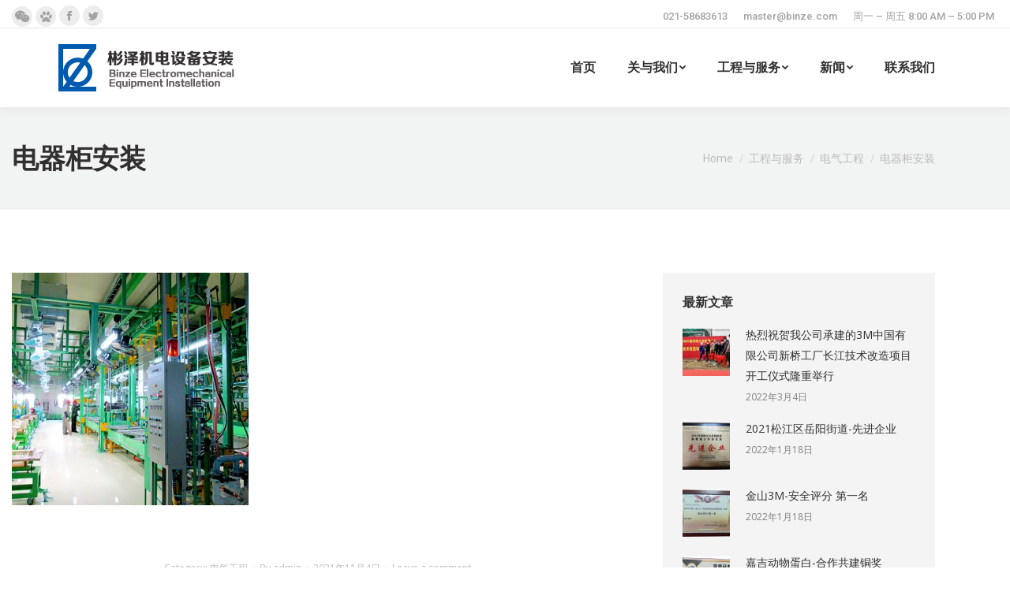

--- FILE ---
content_type: text/html; charset=UTF-8
request_url: http://www.binze.com/1127
body_size: 15972
content:
<!DOCTYPE html>
<!--[if !(IE 6) | !(IE 7) | !(IE 8)  ]><!-->
<html lang="zh-Hans" class="no-js">
<!--<![endif]-->
<head>
	<meta charset="UTF-8" />
		<meta name="viewport" content="width=device-width, initial-scale=1, maximum-scale=1, user-scalable=0">
		<meta name="theme-color" content="#00a3f4"/>	<link rel="profile" href="http://gmpg.org/xfn/11" />
	        <script type="text/javascript">
            if (/Android|webOS|iPhone|iPad|iPod|BlackBerry|IEMobile|Opera Mini/i.test(navigator.userAgent)) {
                var originalAddEventListener = EventTarget.prototype.addEventListener,
                    oldWidth = window.innerWidth;

                EventTarget.prototype.addEventListener = function (eventName, eventHandler, useCapture) {
                    if (eventName === "resize") {
                        originalAddEventListener.call(this, eventName, function (event) {
                            if (oldWidth === window.innerWidth) {
                                return;
                            }
                            else if (oldWidth !== window.innerWidth) {
                                oldWidth = window.innerWidth;
                            }
                            if (eventHandler.handleEvent) {
                                eventHandler.handleEvent.call(this, event);
                            }
                            else {
                                eventHandler.call(this, event);
                            };
                        }, useCapture);
                    }
                    else {
                        originalAddEventListener.call(this, eventName, eventHandler, useCapture);
                    };
                };
            };
        </script>
		<meta name='robots' content='index, follow, max-image-preview:large, max-snippet:-1, max-video-preview:-1' />

	<!-- This site is optimized with the Yoast SEO Premium plugin v16.1.1 - https://yoast.com/wordpress/plugins/seo/ -->
	<title>电器柜安装 | 上海彬泽机电设备安装有限公司</title>
	<meta name="description" content="|" />
	<link rel="canonical" href="http://www.binze.com/1127" />
	<meta property="og:locale" content="zh_CN" />
	<meta property="og:type" content="article" />
	<meta property="og:title" content="电器柜安装 | 上海彬泽机电设备安装有限公司" />
	<meta property="og:description" content="|" />
	<meta property="og:url" content="http://www.binze.com/1127" />
	<meta property="og:site_name" content="上海彬泽机电设备安装有限公司" />
	<meta property="article:published_time" content="2021-11-04T02:12:25+00:00" />
	<meta property="og:image" content="http://www.binze.com/wp-content/uploads/2021/11/电气.jpg" />
	<meta property="og:image:width" content="459" />
	<meta property="og:image:height" content="451" />
	<meta name="twitter:card" content="summary_large_image" />
	<meta name="twitter:label1" content="作者">
	<meta name="twitter:data1" content="admin">
	<script type="application/ld+json" class="yoast-schema-graph">{"@context":"https://schema.org","@graph":[{"@type":"Organization","@id":"http://www.binze.com/#organization","name":"\u4e0a\u6d77\u5f6c\u6cfd\u673a\u7535\u8bbe\u5907\u5b89\u88c5\u6709\u9650\u516c\u53f8","url":"http://www.binze.com/","sameAs":[],"logo":{"@type":"ImageObject","@id":"http://www.binze.com/#logo","inLanguage":"zh-Hans","url":"http://www.binze.com/wp-content/uploads/2021/11/xlogo.jpg","contentUrl":"http://www.binze.com/wp-content/uploads/2021/11/xlogo.jpg","width":512,"height":512,"caption":"\u4e0a\u6d77\u5f6c\u6cfd\u673a\u7535\u8bbe\u5907\u5b89\u88c5\u6709\u9650\u516c\u53f8"},"image":{"@id":"http://www.binze.com/#logo"}},{"@type":"WebSite","@id":"http://www.binze.com/#website","url":"http://www.binze.com/","name":"\u4e0a\u6d77\u5f6c\u6cfd\u673a\u7535\u8bbe\u5907\u5b89\u88c5\u6709\u9650\u516c\u53f8","description":"|\u673a\u7535\u8bbe\u5907\u5b89\u88c5","publisher":{"@id":"http://www.binze.com/#organization"},"potentialAction":[{"@type":"SearchAction","target":"http://www.binze.com/?s={search_term_string}","query-input":"required name=search_term_string"}],"inLanguage":"zh-Hans"},{"@type":"ImageObject","@id":"http://www.binze.com/1127#primaryimage","inLanguage":"zh-Hans","url":"http://www.binze.com/wp-content/uploads/2021/11/\u7535\u6c14.jpg","contentUrl":"http://www.binze.com/wp-content/uploads/2021/11/\u7535\u6c14.jpg","width":459,"height":451},{"@type":"WebPage","@id":"http://www.binze.com/1127#webpage","url":"http://www.binze.com/1127","name":"\u7535\u5668\u67dc\u5b89\u88c5 | \u4e0a\u6d77\u5f6c\u6cfd\u673a\u7535\u8bbe\u5907\u5b89\u88c5\u6709\u9650\u516c\u53f8","isPartOf":{"@id":"http://www.binze.com/#website"},"primaryImageOfPage":{"@id":"http://www.binze.com/1127#primaryimage"},"datePublished":"2021-11-04T02:12:25+00:00","dateModified":"2021-11-04T02:12:25+00:00","description":"|","breadcrumb":{"@id":"http://www.binze.com/1127#breadcrumb"},"inLanguage":"zh-Hans","potentialAction":[{"@type":"ReadAction","target":["http://www.binze.com/1127"]}]},{"@type":"BreadcrumbList","@id":"http://www.binze.com/1127#breadcrumb","itemListElement":[{"@type":"ListItem","position":1,"item":{"@type":"WebPage","@id":"http://www.binze.com/","url":"http://www.binze.com/","name":"\u9996\u9875"}},{"@type":"ListItem","position":2,"item":{"@type":"WebPage","@id":"http://www.binze.com/1127","url":"http://www.binze.com/1127","name":"\u7535\u5668\u67dc\u5b89\u88c5"}}]},{"@type":"Article","@id":"http://www.binze.com/1127#article","isPartOf":{"@id":"http://www.binze.com/1127#webpage"},"author":{"@id":"http://www.binze.com/#/schema/person/d1756c444b94f9316dd0093105a89add"},"headline":"\u7535\u5668\u67dc\u5b89\u88c5","datePublished":"2021-11-04T02:12:25+00:00","dateModified":"2021-11-04T02:12:25+00:00","mainEntityOfPage":{"@id":"http://www.binze.com/1127#webpage"},"commentCount":0,"publisher":{"@id":"http://www.binze.com/#organization"},"image":{"@id":"http://www.binze.com/1127#primaryimage"},"articleSection":"\u7535\u6c14\u5de5\u7a0b","inLanguage":"zh-Hans","potentialAction":[{"@type":"CommentAction","name":"Comment","target":["http://www.binze.com/1127#respond"]}]},{"@type":"Person","@id":"http://www.binze.com/#/schema/person/d1756c444b94f9316dd0093105a89add","name":"admin","image":{"@type":"ImageObject","@id":"http://www.binze.com/#personlogo","inLanguage":"zh-Hans","url":"https://secure.gravatar.com/avatar/700fac3e9f07357d45f4738a4c9dd939ccf734fc16633efbcb0aaf89c81aa51c?s=96&d=mm&r=g","contentUrl":"https://secure.gravatar.com/avatar/700fac3e9f07357d45f4738a4c9dd939ccf734fc16633efbcb0aaf89c81aa51c?s=96&d=mm&r=g","caption":"admin"}}]}</script>
	<!-- / Yoast SEO Premium plugin. -->


<link rel='dns-prefetch' href='//fonts.googleapis.com' />
<link rel="alternate" type="application/rss+xml" title="上海彬泽机电设备安装有限公司 &raquo; Feed" href="http://www.binze.com/feed" />
<link rel="alternate" type="application/rss+xml" title="上海彬泽机电设备安装有限公司 &raquo; 评论 Feed" href="http://www.binze.com/comments/feed" />
<link rel="alternate" type="application/rss+xml" title="上海彬泽机电设备安装有限公司 &raquo; 电器柜安装 评论 Feed" href="http://www.binze.com/1127/feed" />
<link rel="alternate" title="oEmbed (JSON)" type="application/json+oembed" href="http://www.binze.com/wp-json/oembed/1.0/embed?url=http%3A%2F%2Fwww.binze.com%2F1127" />
<link rel="alternate" title="oEmbed (XML)" type="text/xml+oembed" href="http://www.binze.com/wp-json/oembed/1.0/embed?url=http%3A%2F%2Fwww.binze.com%2F1127&#038;format=xml" />
<style id='wp-img-auto-sizes-contain-inline-css' type='text/css'>
img:is([sizes=auto i],[sizes^="auto," i]){contain-intrinsic-size:3000px 1500px}
/*# sourceURL=wp-img-auto-sizes-contain-inline-css */
</style>
<style id='wp-emoji-styles-inline-css' type='text/css'>

	img.wp-smiley, img.emoji {
		display: inline !important;
		border: none !important;
		box-shadow: none !important;
		height: 1em !important;
		width: 1em !important;
		margin: 0 0.07em !important;
		vertical-align: -0.1em !important;
		background: none !important;
		padding: 0 !important;
	}
/*# sourceURL=wp-emoji-styles-inline-css */
</style>
<style id='wp-block-library-inline-css' type='text/css'>
:root{--wp-block-synced-color:#7a00df;--wp-block-synced-color--rgb:122,0,223;--wp-bound-block-color:var(--wp-block-synced-color);--wp-editor-canvas-background:#ddd;--wp-admin-theme-color:#007cba;--wp-admin-theme-color--rgb:0,124,186;--wp-admin-theme-color-darker-10:#006ba1;--wp-admin-theme-color-darker-10--rgb:0,107,160.5;--wp-admin-theme-color-darker-20:#005a87;--wp-admin-theme-color-darker-20--rgb:0,90,135;--wp-admin-border-width-focus:2px}@media (min-resolution:192dpi){:root{--wp-admin-border-width-focus:1.5px}}.wp-element-button{cursor:pointer}:root .has-very-light-gray-background-color{background-color:#eee}:root .has-very-dark-gray-background-color{background-color:#313131}:root .has-very-light-gray-color{color:#eee}:root .has-very-dark-gray-color{color:#313131}:root .has-vivid-green-cyan-to-vivid-cyan-blue-gradient-background{background:linear-gradient(135deg,#00d084,#0693e3)}:root .has-purple-crush-gradient-background{background:linear-gradient(135deg,#34e2e4,#4721fb 50%,#ab1dfe)}:root .has-hazy-dawn-gradient-background{background:linear-gradient(135deg,#faaca8,#dad0ec)}:root .has-subdued-olive-gradient-background{background:linear-gradient(135deg,#fafae1,#67a671)}:root .has-atomic-cream-gradient-background{background:linear-gradient(135deg,#fdd79a,#004a59)}:root .has-nightshade-gradient-background{background:linear-gradient(135deg,#330968,#31cdcf)}:root .has-midnight-gradient-background{background:linear-gradient(135deg,#020381,#2874fc)}:root{--wp--preset--font-size--normal:16px;--wp--preset--font-size--huge:42px}.has-regular-font-size{font-size:1em}.has-larger-font-size{font-size:2.625em}.has-normal-font-size{font-size:var(--wp--preset--font-size--normal)}.has-huge-font-size{font-size:var(--wp--preset--font-size--huge)}.has-text-align-center{text-align:center}.has-text-align-left{text-align:left}.has-text-align-right{text-align:right}.has-fit-text{white-space:nowrap!important}#end-resizable-editor-section{display:none}.aligncenter{clear:both}.items-justified-left{justify-content:flex-start}.items-justified-center{justify-content:center}.items-justified-right{justify-content:flex-end}.items-justified-space-between{justify-content:space-between}.screen-reader-text{border:0;clip-path:inset(50%);height:1px;margin:-1px;overflow:hidden;padding:0;position:absolute;width:1px;word-wrap:normal!important}.screen-reader-text:focus{background-color:#ddd;clip-path:none;color:#444;display:block;font-size:1em;height:auto;left:5px;line-height:normal;padding:15px 23px 14px;text-decoration:none;top:5px;width:auto;z-index:100000}html :where(.has-border-color){border-style:solid}html :where([style*=border-top-color]){border-top-style:solid}html :where([style*=border-right-color]){border-right-style:solid}html :where([style*=border-bottom-color]){border-bottom-style:solid}html :where([style*=border-left-color]){border-left-style:solid}html :where([style*=border-width]){border-style:solid}html :where([style*=border-top-width]){border-top-style:solid}html :where([style*=border-right-width]){border-right-style:solid}html :where([style*=border-bottom-width]){border-bottom-style:solid}html :where([style*=border-left-width]){border-left-style:solid}html :where(img[class*=wp-image-]){height:auto;max-width:100%}:where(figure){margin:0 0 1em}html :where(.is-position-sticky){--wp-admin--admin-bar--position-offset:var(--wp-admin--admin-bar--height,0px)}@media screen and (max-width:600px){html :where(.is-position-sticky){--wp-admin--admin-bar--position-offset:0px}}

/*# sourceURL=wp-block-library-inline-css */
</style><style id='global-styles-inline-css' type='text/css'>
:root{--wp--preset--aspect-ratio--square: 1;--wp--preset--aspect-ratio--4-3: 4/3;--wp--preset--aspect-ratio--3-4: 3/4;--wp--preset--aspect-ratio--3-2: 3/2;--wp--preset--aspect-ratio--2-3: 2/3;--wp--preset--aspect-ratio--16-9: 16/9;--wp--preset--aspect-ratio--9-16: 9/16;--wp--preset--color--black: #000000;--wp--preset--color--cyan-bluish-gray: #abb8c3;--wp--preset--color--white: #FFF;--wp--preset--color--pale-pink: #f78da7;--wp--preset--color--vivid-red: #cf2e2e;--wp--preset--color--luminous-vivid-orange: #ff6900;--wp--preset--color--luminous-vivid-amber: #fcb900;--wp--preset--color--light-green-cyan: #7bdcb5;--wp--preset--color--vivid-green-cyan: #00d084;--wp--preset--color--pale-cyan-blue: #8ed1fc;--wp--preset--color--vivid-cyan-blue: #0693e3;--wp--preset--color--vivid-purple: #9b51e0;--wp--preset--color--accent: #00a3f4;--wp--preset--color--dark-gray: #111;--wp--preset--color--light-gray: #767676;--wp--preset--gradient--vivid-cyan-blue-to-vivid-purple: linear-gradient(135deg,rgb(6,147,227) 0%,rgb(155,81,224) 100%);--wp--preset--gradient--light-green-cyan-to-vivid-green-cyan: linear-gradient(135deg,rgb(122,220,180) 0%,rgb(0,208,130) 100%);--wp--preset--gradient--luminous-vivid-amber-to-luminous-vivid-orange: linear-gradient(135deg,rgb(252,185,0) 0%,rgb(255,105,0) 100%);--wp--preset--gradient--luminous-vivid-orange-to-vivid-red: linear-gradient(135deg,rgb(255,105,0) 0%,rgb(207,46,46) 100%);--wp--preset--gradient--very-light-gray-to-cyan-bluish-gray: linear-gradient(135deg,rgb(238,238,238) 0%,rgb(169,184,195) 100%);--wp--preset--gradient--cool-to-warm-spectrum: linear-gradient(135deg,rgb(74,234,220) 0%,rgb(151,120,209) 20%,rgb(207,42,186) 40%,rgb(238,44,130) 60%,rgb(251,105,98) 80%,rgb(254,248,76) 100%);--wp--preset--gradient--blush-light-purple: linear-gradient(135deg,rgb(255,206,236) 0%,rgb(152,150,240) 100%);--wp--preset--gradient--blush-bordeaux: linear-gradient(135deg,rgb(254,205,165) 0%,rgb(254,45,45) 50%,rgb(107,0,62) 100%);--wp--preset--gradient--luminous-dusk: linear-gradient(135deg,rgb(255,203,112) 0%,rgb(199,81,192) 50%,rgb(65,88,208) 100%);--wp--preset--gradient--pale-ocean: linear-gradient(135deg,rgb(255,245,203) 0%,rgb(182,227,212) 50%,rgb(51,167,181) 100%);--wp--preset--gradient--electric-grass: linear-gradient(135deg,rgb(202,248,128) 0%,rgb(113,206,126) 100%);--wp--preset--gradient--midnight: linear-gradient(135deg,rgb(2,3,129) 0%,rgb(40,116,252) 100%);--wp--preset--font-size--small: 13px;--wp--preset--font-size--medium: 20px;--wp--preset--font-size--large: 36px;--wp--preset--font-size--x-large: 42px;--wp--preset--spacing--20: 0.44rem;--wp--preset--spacing--30: 0.67rem;--wp--preset--spacing--40: 1rem;--wp--preset--spacing--50: 1.5rem;--wp--preset--spacing--60: 2.25rem;--wp--preset--spacing--70: 3.38rem;--wp--preset--spacing--80: 5.06rem;--wp--preset--shadow--natural: 6px 6px 9px rgba(0, 0, 0, 0.2);--wp--preset--shadow--deep: 12px 12px 50px rgba(0, 0, 0, 0.4);--wp--preset--shadow--sharp: 6px 6px 0px rgba(0, 0, 0, 0.2);--wp--preset--shadow--outlined: 6px 6px 0px -3px rgb(255, 255, 255), 6px 6px rgb(0, 0, 0);--wp--preset--shadow--crisp: 6px 6px 0px rgb(0, 0, 0);}:where(.is-layout-flex){gap: 0.5em;}:where(.is-layout-grid){gap: 0.5em;}body .is-layout-flex{display: flex;}.is-layout-flex{flex-wrap: wrap;align-items: center;}.is-layout-flex > :is(*, div){margin: 0;}body .is-layout-grid{display: grid;}.is-layout-grid > :is(*, div){margin: 0;}:where(.wp-block-columns.is-layout-flex){gap: 2em;}:where(.wp-block-columns.is-layout-grid){gap: 2em;}:where(.wp-block-post-template.is-layout-flex){gap: 1.25em;}:where(.wp-block-post-template.is-layout-grid){gap: 1.25em;}.has-black-color{color: var(--wp--preset--color--black) !important;}.has-cyan-bluish-gray-color{color: var(--wp--preset--color--cyan-bluish-gray) !important;}.has-white-color{color: var(--wp--preset--color--white) !important;}.has-pale-pink-color{color: var(--wp--preset--color--pale-pink) !important;}.has-vivid-red-color{color: var(--wp--preset--color--vivid-red) !important;}.has-luminous-vivid-orange-color{color: var(--wp--preset--color--luminous-vivid-orange) !important;}.has-luminous-vivid-amber-color{color: var(--wp--preset--color--luminous-vivid-amber) !important;}.has-light-green-cyan-color{color: var(--wp--preset--color--light-green-cyan) !important;}.has-vivid-green-cyan-color{color: var(--wp--preset--color--vivid-green-cyan) !important;}.has-pale-cyan-blue-color{color: var(--wp--preset--color--pale-cyan-blue) !important;}.has-vivid-cyan-blue-color{color: var(--wp--preset--color--vivid-cyan-blue) !important;}.has-vivid-purple-color{color: var(--wp--preset--color--vivid-purple) !important;}.has-black-background-color{background-color: var(--wp--preset--color--black) !important;}.has-cyan-bluish-gray-background-color{background-color: var(--wp--preset--color--cyan-bluish-gray) !important;}.has-white-background-color{background-color: var(--wp--preset--color--white) !important;}.has-pale-pink-background-color{background-color: var(--wp--preset--color--pale-pink) !important;}.has-vivid-red-background-color{background-color: var(--wp--preset--color--vivid-red) !important;}.has-luminous-vivid-orange-background-color{background-color: var(--wp--preset--color--luminous-vivid-orange) !important;}.has-luminous-vivid-amber-background-color{background-color: var(--wp--preset--color--luminous-vivid-amber) !important;}.has-light-green-cyan-background-color{background-color: var(--wp--preset--color--light-green-cyan) !important;}.has-vivid-green-cyan-background-color{background-color: var(--wp--preset--color--vivid-green-cyan) !important;}.has-pale-cyan-blue-background-color{background-color: var(--wp--preset--color--pale-cyan-blue) !important;}.has-vivid-cyan-blue-background-color{background-color: var(--wp--preset--color--vivid-cyan-blue) !important;}.has-vivid-purple-background-color{background-color: var(--wp--preset--color--vivid-purple) !important;}.has-black-border-color{border-color: var(--wp--preset--color--black) !important;}.has-cyan-bluish-gray-border-color{border-color: var(--wp--preset--color--cyan-bluish-gray) !important;}.has-white-border-color{border-color: var(--wp--preset--color--white) !important;}.has-pale-pink-border-color{border-color: var(--wp--preset--color--pale-pink) !important;}.has-vivid-red-border-color{border-color: var(--wp--preset--color--vivid-red) !important;}.has-luminous-vivid-orange-border-color{border-color: var(--wp--preset--color--luminous-vivid-orange) !important;}.has-luminous-vivid-amber-border-color{border-color: var(--wp--preset--color--luminous-vivid-amber) !important;}.has-light-green-cyan-border-color{border-color: var(--wp--preset--color--light-green-cyan) !important;}.has-vivid-green-cyan-border-color{border-color: var(--wp--preset--color--vivid-green-cyan) !important;}.has-pale-cyan-blue-border-color{border-color: var(--wp--preset--color--pale-cyan-blue) !important;}.has-vivid-cyan-blue-border-color{border-color: var(--wp--preset--color--vivid-cyan-blue) !important;}.has-vivid-purple-border-color{border-color: var(--wp--preset--color--vivid-purple) !important;}.has-vivid-cyan-blue-to-vivid-purple-gradient-background{background: var(--wp--preset--gradient--vivid-cyan-blue-to-vivid-purple) !important;}.has-light-green-cyan-to-vivid-green-cyan-gradient-background{background: var(--wp--preset--gradient--light-green-cyan-to-vivid-green-cyan) !important;}.has-luminous-vivid-amber-to-luminous-vivid-orange-gradient-background{background: var(--wp--preset--gradient--luminous-vivid-amber-to-luminous-vivid-orange) !important;}.has-luminous-vivid-orange-to-vivid-red-gradient-background{background: var(--wp--preset--gradient--luminous-vivid-orange-to-vivid-red) !important;}.has-very-light-gray-to-cyan-bluish-gray-gradient-background{background: var(--wp--preset--gradient--very-light-gray-to-cyan-bluish-gray) !important;}.has-cool-to-warm-spectrum-gradient-background{background: var(--wp--preset--gradient--cool-to-warm-spectrum) !important;}.has-blush-light-purple-gradient-background{background: var(--wp--preset--gradient--blush-light-purple) !important;}.has-blush-bordeaux-gradient-background{background: var(--wp--preset--gradient--blush-bordeaux) !important;}.has-luminous-dusk-gradient-background{background: var(--wp--preset--gradient--luminous-dusk) !important;}.has-pale-ocean-gradient-background{background: var(--wp--preset--gradient--pale-ocean) !important;}.has-electric-grass-gradient-background{background: var(--wp--preset--gradient--electric-grass) !important;}.has-midnight-gradient-background{background: var(--wp--preset--gradient--midnight) !important;}.has-small-font-size{font-size: var(--wp--preset--font-size--small) !important;}.has-medium-font-size{font-size: var(--wp--preset--font-size--medium) !important;}.has-large-font-size{font-size: var(--wp--preset--font-size--large) !important;}.has-x-large-font-size{font-size: var(--wp--preset--font-size--x-large) !important;}
/*# sourceURL=global-styles-inline-css */
</style>

<style id='classic-theme-styles-inline-css' type='text/css'>
/*! This file is auto-generated */
.wp-block-button__link{color:#fff;background-color:#32373c;border-radius:9999px;box-shadow:none;text-decoration:none;padding:calc(.667em + 2px) calc(1.333em + 2px);font-size:1.125em}.wp-block-file__button{background:#32373c;color:#fff;text-decoration:none}
/*# sourceURL=/wp-includes/css/classic-themes.min.css */
</style>
<link rel='stylesheet' id='contact-form-7-css' href='http://www.binze.com/wp-content/plugins/contact-form-7/includes/css/styles.css?ver=5.5.3' type='text/css' media='all' />
<link rel='stylesheet' id='rs-plugin-settings-css' href='http://www.binze.com/wp-content/plugins/revslider/public/assets/css/settings.css?ver=5.4.8.3' type='text/css' media='all' />
<style id='rs-plugin-settings-inline-css' type='text/css'>
#rs-demo-id {}
/*# sourceURL=rs-plugin-settings-inline-css */
</style>
<link rel='stylesheet' id='the7-icomoon-font-awesome-14x14-css' href='http://www.binze.com/wp-content/uploads/smile_fonts/icomoon-font-awesome-14x14/icomoon-font-awesome-14x14.css?ver=6.9' type='text/css' media='all' />
<link rel='stylesheet' id='dt-web-fonts-css' href='https://fonts.googleapis.com/css?family=Roboto:400,500,600,700|Open+Sans:400,600,700' type='text/css' media='all' />
<link rel='stylesheet' id='dt-main-css' href='http://www.binze.com/wp-content/themes/dt-the7/css/main.min.css?ver=8.5.0.2' type='text/css' media='all' />
<style id='dt-main-inline-css' type='text/css'>
body #load {
  display: block;
  height: 100%;
  overflow: hidden;
  position: fixed;
  width: 100%;
  z-index: 9901;
  opacity: 1;
  visibility: visible;
  transition: all .35s ease-out;
}
.load-wrap {
  width: 100%;
  height: 100%;
  background-position: center center;
  background-repeat: no-repeat;
  text-align: center;
}
.load-wrap > svg {
  position: absolute;
  top: 50%;
  left: 50%;
  transform: translate(-50%,-50%);
}
#load {
  background-color: #ffffff;
}
.uil-default rect:not(.bk) {
  fill: #ffc000;
}
.uil-ring > path {
  fill: #ffc000;
}
.ring-loader .circle {
  fill: #ffc000;
}
.ring-loader .moving-circle {
  fill: #ffc000;
}
.uil-hourglass .glass {
  stroke: #ffc000;
}
.uil-hourglass .sand {
  fill: #ffc000;
}
.spinner-loader .load-wrap {
  background-image: url("data:image/svg+xml,%3Csvg width='75px' height='75px' xmlns='http://www.w3.org/2000/svg' viewBox='0 0 100 100' preserveAspectRatio='xMidYMid' class='uil-default'%3E%3Crect x='0' y='0' width='100' height='100' fill='none' class='bk'%3E%3C/rect%3E%3Crect  x='46.5' y='40' width='7' height='20' rx='5' ry='5' fill='%23ffc000' transform='rotate(0 50 50) translate(0 -30)'%3E  %3Canimate attributeName='opacity' from='1' to='0' dur='1s' begin='0s' repeatCount='indefinite'/%3E%3C/rect%3E%3Crect  x='46.5' y='40' width='7' height='20' rx='5' ry='5' fill='%23ffc000' transform='rotate(30 50 50) translate(0 -30)'%3E  %3Canimate attributeName='opacity' from='1' to='0' dur='1s' begin='0.08333333333333333s' repeatCount='indefinite'/%3E%3C/rect%3E%3Crect  x='46.5' y='40' width='7' height='20' rx='5' ry='5' fill='%23ffc000' transform='rotate(60 50 50) translate(0 -30)'%3E  %3Canimate attributeName='opacity' from='1' to='0' dur='1s' begin='0.16666666666666666s' repeatCount='indefinite'/%3E%3C/rect%3E%3Crect  x='46.5' y='40' width='7' height='20' rx='5' ry='5' fill='%23ffc000' transform='rotate(90 50 50) translate(0 -30)'%3E  %3Canimate attributeName='opacity' from='1' to='0' dur='1s' begin='0.25s' repeatCount='indefinite'/%3E%3C/rect%3E%3Crect  x='46.5' y='40' width='7' height='20' rx='5' ry='5' fill='%23ffc000' transform='rotate(120 50 50) translate(0 -30)'%3E  %3Canimate attributeName='opacity' from='1' to='0' dur='1s' begin='0.3333333333333333s' repeatCount='indefinite'/%3E%3C/rect%3E%3Crect  x='46.5' y='40' width='7' height='20' rx='5' ry='5' fill='%23ffc000' transform='rotate(150 50 50) translate(0 -30)'%3E  %3Canimate attributeName='opacity' from='1' to='0' dur='1s' begin='0.4166666666666667s' repeatCount='indefinite'/%3E%3C/rect%3E%3Crect  x='46.5' y='40' width='7' height='20' rx='5' ry='5' fill='%23ffc000' transform='rotate(180 50 50) translate(0 -30)'%3E  %3Canimate attributeName='opacity' from='1' to='0' dur='1s' begin='0.5s' repeatCount='indefinite'/%3E%3C/rect%3E%3Crect  x='46.5' y='40' width='7' height='20' rx='5' ry='5' fill='%23ffc000' transform='rotate(210 50 50) translate(0 -30)'%3E  %3Canimate attributeName='opacity' from='1' to='0' dur='1s' begin='0.5833333333333334s' repeatCount='indefinite'/%3E%3C/rect%3E%3Crect  x='46.5' y='40' width='7' height='20' rx='5' ry='5' fill='%23ffc000' transform='rotate(240 50 50) translate(0 -30)'%3E  %3Canimate attributeName='opacity' from='1' to='0' dur='1s' begin='0.6666666666666666s' repeatCount='indefinite'/%3E%3C/rect%3E%3Crect  x='46.5' y='40' width='7' height='20' rx='5' ry='5' fill='%23ffc000' transform='rotate(270 50 50) translate(0 -30)'%3E  %3Canimate attributeName='opacity' from='1' to='0' dur='1s' begin='0.75s' repeatCount='indefinite'/%3E%3C/rect%3E%3Crect  x='46.5' y='40' width='7' height='20' rx='5' ry='5' fill='%23ffc000' transform='rotate(300 50 50) translate(0 -30)'%3E  %3Canimate attributeName='opacity' from='1' to='0' dur='1s' begin='0.8333333333333334s' repeatCount='indefinite'/%3E%3C/rect%3E%3Crect  x='46.5' y='40' width='7' height='20' rx='5' ry='5' fill='%23ffc000' transform='rotate(330 50 50) translate(0 -30)'%3E  %3Canimate attributeName='opacity' from='1' to='0' dur='1s' begin='0.9166666666666666s' repeatCount='indefinite'/%3E%3C/rect%3E%3C/svg%3E");
}
.ring-loader .load-wrap {
  background-image: url("data:image/svg+xml,%3Csvg xmlns='http://www.w3.org/2000/svg' viewBox='0 0 32 32' width='72' height='72' fill='%23ffc000'%3E   %3Cpath opacity='.25' d='M16 0 A16 16 0 0 0 16 32 A16 16 0 0 0 16 0 M16 4 A12 12 0 0 1 16 28 A12 12 0 0 1 16 4'/%3E   %3Cpath d='M16 0 A16 16 0 0 1 32 16 L28 16 A12 12 0 0 0 16 4z'%3E     %3CanimateTransform attributeName='transform' type='rotate' from='0 16 16' to='360 16 16' dur='0.8s' repeatCount='indefinite' /%3E   %3C/path%3E %3C/svg%3E");
}
.hourglass-loader .load-wrap {
  background-image: url("data:image/svg+xml,%3Csvg xmlns='http://www.w3.org/2000/svg' viewBox='0 0 32 32' width='72' height='72' fill='%23ffc000'%3E   %3Cpath transform='translate(2)' d='M0 12 V20 H4 V12z'%3E      %3Canimate attributeName='d' values='M0 12 V20 H4 V12z; M0 4 V28 H4 V4z; M0 12 V20 H4 V12z; M0 12 V20 H4 V12z' dur='1.2s' repeatCount='indefinite' begin='0' keytimes='0;.2;.5;1' keySplines='0.2 0.2 0.4 0.8;0.2 0.6 0.4 0.8;0.2 0.8 0.4 0.8' calcMode='spline'  /%3E   %3C/path%3E   %3Cpath transform='translate(8)' d='M0 12 V20 H4 V12z'%3E     %3Canimate attributeName='d' values='M0 12 V20 H4 V12z; M0 4 V28 H4 V4z; M0 12 V20 H4 V12z; M0 12 V20 H4 V12z' dur='1.2s' repeatCount='indefinite' begin='0.2' keytimes='0;.2;.5;1' keySplines='0.2 0.2 0.4 0.8;0.2 0.6 0.4 0.8;0.2 0.8 0.4 0.8' calcMode='spline'  /%3E   %3C/path%3E   %3Cpath transform='translate(14)' d='M0 12 V20 H4 V12z'%3E     %3Canimate attributeName='d' values='M0 12 V20 H4 V12z; M0 4 V28 H4 V4z; M0 12 V20 H4 V12z; M0 12 V20 H4 V12z' dur='1.2s' repeatCount='indefinite' begin='0.4' keytimes='0;.2;.5;1' keySplines='0.2 0.2 0.4 0.8;0.2 0.6 0.4 0.8;0.2 0.8 0.4 0.8' calcMode='spline' /%3E   %3C/path%3E   %3Cpath transform='translate(20)' d='M0 12 V20 H4 V12z'%3E     %3Canimate attributeName='d' values='M0 12 V20 H4 V12z; M0 4 V28 H4 V4z; M0 12 V20 H4 V12z; M0 12 V20 H4 V12z' dur='1.2s' repeatCount='indefinite' begin='0.6' keytimes='0;.2;.5;1' keySplines='0.2 0.2 0.4 0.8;0.2 0.6 0.4 0.8;0.2 0.8 0.4 0.8' calcMode='spline' /%3E   %3C/path%3E   %3Cpath transform='translate(26)' d='M0 12 V20 H4 V12z'%3E     %3Canimate attributeName='d' values='M0 12 V20 H4 V12z; M0 4 V28 H4 V4z; M0 12 V20 H4 V12z; M0 12 V20 H4 V12z' dur='1.2s' repeatCount='indefinite' begin='0.8' keytimes='0;.2;.5;1' keySplines='0.2 0.2 0.4 0.8;0.2 0.6 0.4 0.8;0.2 0.8 0.4 0.8' calcMode='spline' /%3E   %3C/path%3E %3C/svg%3E");
}

/*# sourceURL=dt-main-inline-css */
</style>
<link rel='stylesheet' id='the7-font-css' href='http://www.binze.com/wp-content/themes/dt-the7/fonts/icomoon-the7-font/icomoon-the7-font.min.css?ver=8.5.0.2' type='text/css' media='all' />
<link rel='stylesheet' id='the7pt-static-css' href='http://www.binze.com/wp-content/plugins/1/assets/css/post-type.min.css?ver=8.5.0.2' type='text/css' media='all' />
<link rel='stylesheet' id='dt-custom-css' href='http://www.binze.com/wp-content/uploads/the7-css/custom.css?ver=47f08115066d' type='text/css' media='all' />
<link rel='stylesheet' id='dt-media-css' href='http://www.binze.com/wp-content/uploads/the7-css/media.css?ver=47f08115066d' type='text/css' media='all' />
<link rel='stylesheet' id='the7-mega-menu-css' href='http://www.binze.com/wp-content/uploads/the7-css/mega-menu.css?ver=47f08115066d' type='text/css' media='all' />
<link rel='stylesheet' id='the7-elements-css' href='http://www.binze.com/wp-content/uploads/the7-css/post-type-dynamic.css?ver=47f08115066d' type='text/css' media='all' />
<link rel='stylesheet' id='style-css' href='http://www.binze.com/wp-content/themes/dt-the7/style.css?ver=8.5.0.2' type='text/css' media='all' />
<script type="text/javascript" src="http://www.binze.com/wp-includes/js/jquery/jquery.min.js?ver=3.7.1" id="jquery-core-js"></script>
<script type="text/javascript" src="http://www.binze.com/wp-includes/js/jquery/jquery-migrate.min.js?ver=3.4.1" id="jquery-migrate-js"></script>
<script type="text/javascript" src="http://www.binze.com/wp-content/plugins/revslider/public/assets/js/jquery.themepunch.tools.min.js?ver=5.4.8.3" id="tp-tools-js"></script>
<script type="text/javascript" src="http://www.binze.com/wp-content/plugins/revslider/public/assets/js/jquery.themepunch.revolution.min.js?ver=5.4.8.3" id="revmin-js"></script>
<script type="text/javascript" id="dt-above-fold-js-extra">
/* <![CDATA[ */
var dtLocal = {"themeUrl":"http://www.binze.com/wp-content/themes/dt-the7","passText":"To view this protected post, enter the password below:","moreButtonText":{"loading":"Loading...","loadMore":"Load more"},"postID":"1127","ajaxurl":"http://www.binze.com/wp-admin/admin-ajax.php","REST":{"baseUrl":"http://www.binze.com/wp-json/the7/v1","endpoints":{"sendMail":"/send-mail"}},"contactMessages":{"required":"One or more fields have an error. Please check and try again.","terms":"Please accept the privacy policy.","fillTheCaptchaError":"Please, fill the captcha."},"captchaSiteKey":"","ajaxNonce":"a64b8d0925","pageData":"","themeSettings":{"smoothScroll":"off","lazyLoading":false,"accentColor":{"mode":"solid","color":"#00a3f4"},"desktopHeader":{"height":100},"floatingHeader":{"showAfter":140,"showMenu":true,"height":70,"logo":{"showLogo":true,"html":"\u003Cimg class=\" preload-me\" src=\"http://www.binze.com/wp-content/uploads/2021/11/weblogo2.png\" srcset=\"http://www.binze.com/wp-content/uploads/2021/11/weblogo2.png 250w, http://www.binze.com/wp-content/uploads/2021/11/weblogo2.png 250w\" width=\"250\" height=\"60\"   sizes=\"250px\" alt=\"\u4e0a\u6d77\u5f6c\u6cfd\u673a\u7535\u8bbe\u5907\u5b89\u88c5\u6709\u9650\u516c\u53f8\" /\u003E","url":"http://www.binze.com/"}},"topLine":{"floatingTopLine":{"logo":{"showLogo":false,"html":""}}},"mobileHeader":{"firstSwitchPoint":990,"secondSwitchPoint":700,"firstSwitchPointHeight":60,"secondSwitchPointHeight":60},"stickyMobileHeaderFirstSwitch":{"logo":{"html":"\u003Cimg class=\" preload-me\" src=\"http://www.binze.com/wp-content/uploads/2021/11/weblogo2.png\" srcset=\"http://www.binze.com/wp-content/uploads/2021/11/weblogo2.png 250w, http://www.binze.com/wp-content/uploads/2021/11/weblogo2.png 250w\" width=\"250\" height=\"60\"   sizes=\"250px\" alt=\"\u4e0a\u6d77\u5f6c\u6cfd\u673a\u7535\u8bbe\u5907\u5b89\u88c5\u6709\u9650\u516c\u53f8\" /\u003E"}},"stickyMobileHeaderSecondSwitch":{"logo":{"html":"\u003Cimg class=\" preload-me\" src=\"http://www.binze.com/wp-content/uploads/2021/11/weblogo2.png\" srcset=\"http://www.binze.com/wp-content/uploads/2021/11/weblogo2.png 250w, http://www.binze.com/wp-content/uploads/2021/11/weblogo2.png 250w\" width=\"250\" height=\"60\"   sizes=\"250px\" alt=\"\u4e0a\u6d77\u5f6c\u6cfd\u673a\u7535\u8bbe\u5907\u5b89\u88c5\u6709\u9650\u516c\u53f8\" /\u003E"}},"content":{"textColor":"#828282","headerColor":"#303030"},"sidebar":{"switchPoint":990},"boxedWidth":"1280px","stripes":{"stripe1":{"textColor":"#828282","headerColor":"#303030"},"stripe2":{"textColor":"#ffffff","headerColor":"#ffffff"},"stripe3":{"textColor":"#ffffff","headerColor":"#ffffff"}}},"VCMobileScreenWidth":"768"};
var dtShare = {"shareButtonText":{"facebook":"Share on Facebook","twitter":"Tweet","pinterest":"Pin it","linkedin":"Share on Linkedin","whatsapp":"Share on Whatsapp"},"overlayOpacity":"85"};
//# sourceURL=dt-above-fold-js-extra
/* ]]> */
</script>
<script type="text/javascript" src="http://www.binze.com/wp-content/themes/dt-the7/js/above-the-fold.min.js?ver=8.5.0.2" id="dt-above-fold-js"></script>
<link rel="https://api.w.org/" href="http://www.binze.com/wp-json/" /><link rel="alternate" title="JSON" type="application/json" href="http://www.binze.com/wp-json/wp/v2/posts/1127" /><link rel="EditURI" type="application/rsd+xml" title="RSD" href="http://www.binze.com/xmlrpc.php?rsd" />
<meta name="generator" content="WordPress 6.9" />
<link rel='shortlink' href='http://www.binze.com/?p=1127' />
<link rel="pingback" href="http://www.binze.com/xmlrpc.php">
<meta name="generator" content="Powered by WPBakery Page Builder - drag and drop page builder for WordPress."/>
<meta name="generator" content="Powered by Slider Revolution 5.4.8.3 - responsive, Mobile-Friendly Slider Plugin for WordPress with comfortable drag and drop interface." />
<script type="text/javascript">
document.addEventListener("DOMContentLoaded", function(event) { 
	var load = document.getElementById("load");
	if(!load.classList.contains('loader-removed')){
		var removeLoading = setTimeout(function() {
			load.className += " loader-removed";
		}, 300);
	}
});
</script>
		<link rel="icon" href="http://www.binze.com/wp-content/uploads/2021/11/cropped-xlogo-32x32.png" sizes="32x32" />
<link rel="icon" href="http://www.binze.com/wp-content/uploads/2021/11/cropped-xlogo-192x192.png" sizes="192x192" />
<link rel="apple-touch-icon" href="http://www.binze.com/wp-content/uploads/2021/11/cropped-xlogo-180x180.png" />
<meta name="msapplication-TileImage" content="http://www.binze.com/wp-content/uploads/2021/11/cropped-xlogo-270x270.png" />
<script type="text/javascript">function setREVStartSize(e){									
						try{ e.c=jQuery(e.c);var i=jQuery(window).width(),t=9999,r=0,n=0,l=0,f=0,s=0,h=0;
							if(e.responsiveLevels&&(jQuery.each(e.responsiveLevels,function(e,f){f>i&&(t=r=f,l=e),i>f&&f>r&&(r=f,n=e)}),t>r&&(l=n)),f=e.gridheight[l]||e.gridheight[0]||e.gridheight,s=e.gridwidth[l]||e.gridwidth[0]||e.gridwidth,h=i/s,h=h>1?1:h,f=Math.round(h*f),"fullscreen"==e.sliderLayout){var u=(e.c.width(),jQuery(window).height());if(void 0!=e.fullScreenOffsetContainer){var c=e.fullScreenOffsetContainer.split(",");if (c) jQuery.each(c,function(e,i){u=jQuery(i).length>0?u-jQuery(i).outerHeight(!0):u}),e.fullScreenOffset.split("%").length>1&&void 0!=e.fullScreenOffset&&e.fullScreenOffset.length>0?u-=jQuery(window).height()*parseInt(e.fullScreenOffset,0)/100:void 0!=e.fullScreenOffset&&e.fullScreenOffset.length>0&&(u-=parseInt(e.fullScreenOffset,0))}f=u}else void 0!=e.minHeight&&f<e.minHeight&&(f=e.minHeight);e.c.closest(".rev_slider_wrapper").css({height:f})					
						}catch(d){console.log("Failure at Presize of Slider:"+d)}						
					};</script>
<noscript><style> .wpb_animate_when_almost_visible { opacity: 1; }</style></noscript><noscript><style id="rocket-lazyload-nojs-css">.rll-youtube-player, [data-lazy-src]{display:none !important;}</style></noscript></head>
<body class="wp-singular post-template-default single single-post postid-1127 single-format-standard wp-embed-responsive wp-theme-dt-the7 the7-core-ver-2.3.0 dt-responsive-on srcset-enabled btn-flat custom-btn-color custom-btn-hover-color phantom-sticky phantom-shadow-decoration phantom-main-logo-on sticky-mobile-header top-header first-switch-logo-left first-switch-menu-right second-switch-logo-center second-switch-menu-right right-mobile-menu layzr-loading-on popup-message-style the7-ver-8.5.0.2 wpb-js-composer js-comp-ver-6.1 vc_responsive">
<!-- The7 8.5.0.2 -->
<div id="load" class="ring-loader">
	<div class="load-wrap"></div>
</div>
<div id="page" >
	<a class="skip-link screen-reader-text" href="#content">Skip to content</a>

<div class="masthead inline-header right widgets full-height shadow-decoration small-mobile-menu-icon mobile-menu-icon-bg-on dt-parent-menu-clickable"  role="banner">

	<div class="top-bar full-width-line top-bar-line-hide">
	<div class="top-bar-bg" ></div>
	<div class="left-widgets mini-widgets"><div class="soc-ico show-on-desktop in-top-bar-left in-top-bar custom-bg disabled-border border-off hover-accent-bg hover-disabled-border  hover-border-off"><a title="微信 page opens in new window" href="https://weixin.qq.com/" target="_blank" class="wechat"><span class="soc-font-icon"></span><span class="screen-reader-text">微信 page opens in new window</span></a><a title="百度 page opens in new window" href="https://www.baidu.com" target="_blank" class="baidu"><span class="soc-font-icon"></span><span class="screen-reader-text">百度 page opens in new window</span></a><a title="Facebook page opens in new window" href="https://www.facebook.com/WordPress.Premium.Theme/" target="_blank" class="facebook"><span class="soc-font-icon"></span><span class="screen-reader-text">Facebook page opens in new window</span></a><a title="Twitter page opens in new window" href="https://twitter.com/premium_theme" target="_blank" class="twitter"><span class="soc-font-icon"></span><span class="screen-reader-text">Twitter page opens in new window</span></a></div></div><div class="right-widgets mini-widgets"><span class="mini-contacts phone show-on-desktop near-logo-first-switch in-top-bar">021-58683613</span><span class="mini-contacts email show-on-desktop in-top-bar-right hide-on-second-switch">master@binze.com</span><span class="mini-contacts clock show-on-desktop hide-on-first-switch hide-on-second-switch">周一 – 周五 8:00 AM – 5:00 PM</span></div></div>

	<header class="header-bar">

		<div class="branding">
	<div id="site-title" class="assistive-text">上海彬泽机电设备安装有限公司</div>
	<div id="site-description" class="assistive-text">|机电设备安装</div>
	<a class="same-logo" href="http://www.binze.com/"><img class=" preload-me" src="http://www.binze.com/wp-content/uploads/2021/11/weblogo2.png" srcset="http://www.binze.com/wp-content/uploads/2021/11/weblogo2.png 250w, http://www.binze.com/wp-content/uploads/2021/11/weblogo2.png 250w" width="250" height="60"   sizes="250px" alt="上海彬泽机电设备安装有限公司" /></a></div>

		<ul id="primary-menu" class="main-nav underline-decoration upwards-line level-arrows-on outside-item-remove-margin" role="navigation"><li class="menu-item menu-item-type-post_type menu-item-object-page menu-item-home menu-item-946 first"><a href='http://www.binze.com/' data-level='1'><span class="menu-item-text"><span class="menu-text">首页</span></span></a></li> <li class="menu-item menu-item-type-post_type menu-item-object-page menu-item-has-children menu-item-940 has-children"><a href='http://www.binze.com/about-us' data-level='1'><span class="menu-item-text"><span class="menu-text">关与我们</span></span></a><ul class="sub-nav level-arrows-on"><li class="menu-item menu-item-type-post_type menu-item-object-page menu-item-947 first"><a href='http://www.binze.com/about-us' data-level='2'><span class="menu-item-text"><span class="menu-text">关与我们</span></span></a></li> <li class="menu-item menu-item-type-post_type menu-item-object-page menu-item-1073"><a href='http://www.binze.com/honr' data-level='2'><span class="menu-item-text"><span class="menu-text">荣誉资质</span></span></a></li> <li class="menu-item menu-item-type-post_type menu-item-object-page menu-item-943"><a href='http://www.binze.com/about-us/team' data-level='2'><span class="menu-item-text"><span class="menu-text">团队</span></span></a></li> <li class="menu-item menu-item-type-post_type menu-item-object-page menu-item-941"><a href='http://www.binze.com/about-us/partners' data-level='2'><span class="menu-item-text"><span class="menu-text">合作伙伴</span></span></a></li> </ul></li> <li class="menu-item menu-item-type-post_type menu-item-object-page menu-item-has-children menu-item-1046 has-children"><a href='http://www.binze.com/services-3' data-level='1'><span class="menu-item-text"><span class="menu-text">工程与服务</span></span></a><ul class="sub-nav level-arrows-on"><li class="menu-item menu-item-type-post_type menu-item-object-page menu-item-1063 first"><a href='http://www.binze.com/services-3/services' data-level='2'><span class="menu-item-text"><span class="menu-text">电气工程</span></span></a></li> <li class="menu-item menu-item-type-post_type menu-item-object-page menu-item-1062"><a href='http://www.binze.com/services-3/guandao' data-level='2'><span class="menu-item-text"><span class="menu-text">管道工程</span></span></a></li> <li class="menu-item menu-item-type-post_type menu-item-object-page menu-item-1061"><a href='http://www.binze.com/services-3/sbaz' data-level='2'><span class="menu-item-text"><span class="menu-text">设备安装工程</span></span></a></li> <li class="menu-item menu-item-type-post_type menu-item-object-page menu-item-1060"><a href='http://www.binze.com/services-3/sbbq' data-level='2'><span class="menu-item-text"><span class="menu-text">设备搬迁</span></span></a></li> <li class="menu-item menu-item-type-post_type menu-item-object-page menu-item-1059"><a href='http://www.binze.com/services-3/fbsbzz' data-level='2'><span class="menu-item-text"><span class="menu-text">非标设备制作</span></span></a></li> </ul></li> <li class="menu-item menu-item-type-post_type menu-item-object-page menu-item-has-children menu-item-939 has-children"><a href='http://www.binze.com/news' data-level='1'><span class="menu-item-text"><span class="menu-text">新闻</span></span></a><ul class="sub-nav level-arrows-on"><li class="menu-item menu-item-type-post_type menu-item-object-page menu-item-1070 first"><a href='http://www.binze.com/news/cnews' data-level='2'><span class="menu-item-text"><span class="menu-text">公司新闻</span></span></a></li> <li class="menu-item menu-item-type-post_type menu-item-object-page menu-item-1069"><a href='http://www.binze.com/news/hnews' data-level='2'><span class="menu-item-text"><span class="menu-text">行业新闻</span></span></a></li> </ul></li> <li class="menu-item menu-item-type-post_type menu-item-object-page menu-item-938"><a href='http://www.binze.com/contact' data-level='1'><span class="menu-item-text"><span class="menu-text">联系我们</span></span></a></li> </ul>
		<div class="mini-widgets"><div class="mini-search show-on-desktop near-logo-first-switch near-logo-second-switch popup-search custom-icon"><form class="searchform mini-widget-searchform" role="search" method="get" action="http://www.binze.com/">

	<div class="screen-reader-text">Search:</div>

	
		<a href="#go" class="submit mini-icon-off"></a>
		<div class="popup-search-wrap">
			<input type="text" class="field searchform-s" name="s" value="" placeholder="Type and hit enter …" title="Search form"/>
			<a href="#go" class="search-icon"><i class="the7-mw-icon-search-bold"></i></a>
		</div>

			<input type="submit" class="assistive-text searchsubmit" value="Go!"/>
</form>
</div></div>
	</header>

</div>
<div class='dt-close-mobile-menu-icon'><span></span></div>
<div class='dt-mobile-header'>
	<ul id="mobile-menu" class="mobile-main-nav" role="navigation">
		<li class="menu-item menu-item-type-post_type menu-item-object-page menu-item-home menu-item-946 first"><a href='http://www.binze.com/' data-level='1'><span class="menu-item-text"><span class="menu-text">首页</span></span></a></li> <li class="menu-item menu-item-type-post_type menu-item-object-page menu-item-has-children menu-item-940 has-children"><a href='http://www.binze.com/about-us' data-level='1'><span class="menu-item-text"><span class="menu-text">关与我们</span></span></a><ul class="sub-nav level-arrows-on"><li class="menu-item menu-item-type-post_type menu-item-object-page menu-item-947 first"><a href='http://www.binze.com/about-us' data-level='2'><span class="menu-item-text"><span class="menu-text">关与我们</span></span></a></li> <li class="menu-item menu-item-type-post_type menu-item-object-page menu-item-1073"><a href='http://www.binze.com/honr' data-level='2'><span class="menu-item-text"><span class="menu-text">荣誉资质</span></span></a></li> <li class="menu-item menu-item-type-post_type menu-item-object-page menu-item-943"><a href='http://www.binze.com/about-us/team' data-level='2'><span class="menu-item-text"><span class="menu-text">团队</span></span></a></li> <li class="menu-item menu-item-type-post_type menu-item-object-page menu-item-941"><a href='http://www.binze.com/about-us/partners' data-level='2'><span class="menu-item-text"><span class="menu-text">合作伙伴</span></span></a></li> </ul></li> <li class="menu-item menu-item-type-post_type menu-item-object-page menu-item-has-children menu-item-1046 has-children"><a href='http://www.binze.com/services-3' data-level='1'><span class="menu-item-text"><span class="menu-text">工程与服务</span></span></a><ul class="sub-nav level-arrows-on"><li class="menu-item menu-item-type-post_type menu-item-object-page menu-item-1063 first"><a href='http://www.binze.com/services-3/services' data-level='2'><span class="menu-item-text"><span class="menu-text">电气工程</span></span></a></li> <li class="menu-item menu-item-type-post_type menu-item-object-page menu-item-1062"><a href='http://www.binze.com/services-3/guandao' data-level='2'><span class="menu-item-text"><span class="menu-text">管道工程</span></span></a></li> <li class="menu-item menu-item-type-post_type menu-item-object-page menu-item-1061"><a href='http://www.binze.com/services-3/sbaz' data-level='2'><span class="menu-item-text"><span class="menu-text">设备安装工程</span></span></a></li> <li class="menu-item menu-item-type-post_type menu-item-object-page menu-item-1060"><a href='http://www.binze.com/services-3/sbbq' data-level='2'><span class="menu-item-text"><span class="menu-text">设备搬迁</span></span></a></li> <li class="menu-item menu-item-type-post_type menu-item-object-page menu-item-1059"><a href='http://www.binze.com/services-3/fbsbzz' data-level='2'><span class="menu-item-text"><span class="menu-text">非标设备制作</span></span></a></li> </ul></li> <li class="menu-item menu-item-type-post_type menu-item-object-page menu-item-has-children menu-item-939 has-children"><a href='http://www.binze.com/news' data-level='1'><span class="menu-item-text"><span class="menu-text">新闻</span></span></a><ul class="sub-nav level-arrows-on"><li class="menu-item menu-item-type-post_type menu-item-object-page menu-item-1070 first"><a href='http://www.binze.com/news/cnews' data-level='2'><span class="menu-item-text"><span class="menu-text">公司新闻</span></span></a></li> <li class="menu-item menu-item-type-post_type menu-item-object-page menu-item-1069"><a href='http://www.binze.com/news/hnews' data-level='2'><span class="menu-item-text"><span class="menu-text">行业新闻</span></span></a></li> </ul></li> <li class="menu-item menu-item-type-post_type menu-item-object-page menu-item-938"><a href='http://www.binze.com/contact' data-level='1'><span class="menu-item-text"><span class="menu-text">联系我们</span></span></a></li> 	</ul>
	<div class='mobile-mini-widgets-in-menu'></div>
</div>


		<div class="page-title title-left solid-bg breadcrumbs-mobile-off page-title-responsive-enabled">
			<div class="wf-wrap">

				<div class="page-title-head hgroup"><h1 class="entry-title">电器柜安装</h1></div><div class="page-title-breadcrumbs"><div class="assistive-text">You are here:</div><ol class="breadcrumbs text-small" itemscope itemtype="https://schema.org/BreadcrumbList"><li itemprop="itemListElement" itemscope itemtype="https://schema.org/ListItem"><a itemprop="item" href="http://www.binze.com/" title=""><span itemprop="name">Home</span></a><meta itemprop="position" content="1" /></li><li itemprop="itemListElement" itemscope itemtype="https://schema.org/ListItem"><a itemprop="item" href="http://www.binze.com/category/services" title=""><span itemprop="name">工程与服务</span></a><meta itemprop="position" content="2" /></li><li itemprop="itemListElement" itemscope itemtype="https://schema.org/ListItem"><a itemprop="item" href="http://www.binze.com/category/services/dianqi" title=""><span itemprop="name">电气工程</span></a><meta itemprop="position" content="3" /></li><li class="current" itemprop="itemListElement" itemscope itemtype="https://schema.org/ListItem"><span itemprop="name">电器柜安装</span><meta itemprop="position" content="4" /></li></ol></div>			</div>
		</div>

		

<div id="main" class="sidebar-right sidebar-divider-off">

	
	<div class="main-gradient"></div>
	<div class="wf-wrap">
	<div class="wf-container-main">

	

			<div id="content" class="content" role="main">

				
<article id="post-1127" class="vertical-fancy-style post-1127 post type-post status-publish format-standard has-post-thumbnail category-dianqi category-26 description-off">

	<div class="entry-content"><p><img fetchpriority="high" decoding="async" class="alignnone size-medium wp-image-1128" src="http://ceshi.binze.com/wp-content/uploads/2021/11/电气-300x295.jpg" alt="" width="300" height="295" srcset="http://www.binze.com/wp-content/uploads/2021/11/电气-300x295.jpg 300w, http://www.binze.com/wp-content/uploads/2021/11/电气.jpg 459w" sizes="(max-width: 300px) 100vw, 300px" /></p>
</div><div class="post-meta wf-mobile-collapsed"><div class="entry-meta"><span class="category-link">Category:&nbsp;<a href="http://www.binze.com/category/services/dianqi" >电气工程</a></span><a class="author vcard" href="http://www.binze.com/author/admin" title="View all posts by admin" rel="author">By <span class="fn">admin</span></a><a href="http://www.binze.com/date/2021/11/04" title="上午10:12" class="data-link" rel="bookmark"><time class="entry-date updated" datetime="2021-11-04T10:12:25+08:00">2021年11月4日</time></a><a href="http://www.binze.com/1127#respond" class="comment-link" >Leave a comment</a></div></div><div class="single-share-box">
	<div class="share-link-description">Share this post</div>
	<div class="share-buttons">
		<a class="twitter" href="https://twitter.com/share?url=http%3A%2F%2Fwww.binze.com%2F1127&#038;text=%E7%94%B5%E5%99%A8%E6%9F%9C%E5%AE%89%E8%A3%85" title="Twitter" target="_blank" ><span class="soc-font-icon"></span><span class="social-text">Tweet</span><span class="screen-reader-text">Share on Twitter</span></a>
<a class="pinterest pinit-marklet" href="//pinterest.com/pin/create/button/" title="Pinterest" target="_blank"  data-pin-config="above" data-pin-do="buttonBookmark"><span class="soc-font-icon"></span><span class="social-text">Pin it</span><span class="screen-reader-text">Share on Pinterest</span></a>
<a class="facebook" href="http://www.facebook.com/sharer.php?u=http%3A%2F%2Fwww.binze.com%2F1127&#038;t=%E7%94%B5%E5%99%A8%E6%9F%9C%E5%AE%89%E8%A3%85" title="Facebook" target="_blank" ><span class="soc-font-icon"></span><span class="social-text">Share on Facebook</span><span class="screen-reader-text">Share on Facebook</span></a>
<a class="linkedin" href="http://www.linkedin.com/shareArticle?mini=true&#038;url=http%3A%2F%2Fwww.binze.com%2F1127&#038;title=%E7%94%B5%E5%99%A8%E6%9F%9C%E5%AE%89%E8%A3%85&#038;summary=&#038;source=%E4%B8%8A%E6%B5%B7%E5%BD%AC%E6%B3%BD%E6%9C%BA%E7%94%B5%E8%AE%BE%E5%A4%87%E5%AE%89%E8%A3%85%E6%9C%89%E9%99%90%E5%85%AC%E5%8F%B8" title="LinkedIn" target="_blank" ><span class="soc-font-icon"></span><span class="social-text">Share on LinkedIn</span><span class="screen-reader-text">Share on LinkedIn</span></a>
	</div>
</div><nav class="navigation post-navigation" role="navigation"><h2 class="screen-reader-text">Post navigation</h2><div class="nav-links"><a class="nav-previous" href="http://www.binze.com/1450" rel="prev"><i class="icomoon-the7-font-the7-arrow-29-3" aria-hidden="true"></i><span class="meta-nav" aria-hidden="true">Previous</span><span class="screen-reader-text">Previous post:</span><span class="post-title h4-size">花王（上海)化工2021SDM大修工事开工会</span></a><a class="nav-next" href="http://www.binze.com/1144" rel="next"><i class="icomoon-the7-font-the7-arrow-29-2" aria-hidden="true"></i><span class="meta-nav" aria-hidden="true">Next</span><span class="screen-reader-text">Next post:</span><span class="post-title h4-size">办公室电源插座安装</span></a></div></nav><div class="single-related-posts"><h3>From the Same Category</h3><section class="items-grid"><div class=" related-item"><article class="post-format-standard"><div class="mini-post-img"><a class="alignleft post-rollover layzr-bg" href="http://www.binze.com/1168" aria-label="Post image"><img class="preload-me lazy-load" src="data:image/svg+xml,%3Csvg%20xmlns%3D&#39;http%3A%2F%2Fwww.w3.org%2F2000%2Fsvg&#39;%20viewBox%3D&#39;0%200%20110%2080&#39;%2F%3E" data-src="http://www.binze.com/wp-content/uploads/2021/11/汽车破碎机生产线安装1-09444892165-1-110x80.jpg" data-srcset="http://www.binze.com/wp-content/uploads/2021/11/汽车破碎机生产线安装1-09444892165-1-110x80.jpg 110w, http://www.binze.com/wp-content/uploads/2021/11/汽车破碎机生产线安装1-09444892165-1-220x160.jpg 220w" width="110" height="80"  alt="" /></a></div><div class="post-content"><a href="http://www.binze.com/1168">汽车破碎机生产线安装</a><br /><time class="text-secondary" datetime="2021-11-05T12:56:08+08:00">2021年11月5日</time></div></article></div><div class=" related-item"><article class="post-format-standard"><div class="mini-post-img"><a class="alignleft post-rollover layzr-bg" href="http://www.binze.com/1164" aria-label="Post image"><img class="preload-me lazy-load" src="data:image/svg+xml,%3Csvg%20xmlns%3D&#39;http%3A%2F%2Fwww.w3.org%2F2000%2Fsvg&#39;%20viewBox%3D&#39;0%200%20110%2080&#39;%2F%3E" data-src="http://www.binze.com/wp-content/uploads/2021/11/机器人电器安装-09444853542-110x80.jpg" data-srcset="http://www.binze.com/wp-content/uploads/2021/11/机器人电器安装-09444853542-110x80.jpg 110w, http://www.binze.com/wp-content/uploads/2021/11/机器人电器安装-09444853542-220x160.jpg 220w" width="110" height="80"  alt="" /></a></div><div class="post-content"><a href="http://www.binze.com/1164">机器人电器安装</a><br /><time class="text-secondary" datetime="2021-11-05T12:53:47+08:00">2021年11月5日</time></div></article></div><div class=" related-item"><article class="post-format-standard"><div class="mini-post-img"><a class="alignleft post-rollover layzr-bg" href="http://www.binze.com/1158" aria-label="Post image"><img class="preload-me lazy-load" src="data:image/svg+xml,%3Csvg%20xmlns%3D&#39;http%3A%2F%2Fwww.w3.org%2F2000%2Fsvg&#39;%20viewBox%3D&#39;0%200%20110%2080&#39;%2F%3E" data-src="http://www.binze.com/wp-content/uploads/2021/11/光伏发电安装-09444853542-110x80.jpg" data-srcset="http://www.binze.com/wp-content/uploads/2021/11/光伏发电安装-09444853542-110x80.jpg 110w, http://www.binze.com/wp-content/uploads/2021/11/光伏发电安装-09444853542-220x160.jpg 220w" width="110" height="80"  alt="" /></a></div><div class="post-content"><a href="http://www.binze.com/1158">光伏发电安装</a><br /><time class="text-secondary" datetime="2021-11-05T11:15:16+08:00">2021年11月5日</time></div></article></div><div class=" related-item"><article class="post-format-standard"><div class="mini-post-img"><a class="alignleft post-rollover layzr-bg" href="http://www.binze.com/1155" aria-label="Post image"><img class="preload-me lazy-load" src="data:image/svg+xml,%3Csvg%20xmlns%3D&#39;http%3A%2F%2Fwww.w3.org%2F2000%2Fsvg&#39;%20viewBox%3D&#39;0%200%20110%2080&#39;%2F%3E" data-src="http://www.binze.com/wp-content/uploads/2021/11/电器柜安装1-082d22e0-beb6-4342-b58d-a52836a928a2-110x80.jpg" data-srcset="http://www.binze.com/wp-content/uploads/2021/11/电器柜安装1-082d22e0-beb6-4342-b58d-a52836a928a2-110x80.jpg 110w, http://www.binze.com/wp-content/uploads/2021/11/电器柜安装1-082d22e0-beb6-4342-b58d-a52836a928a2-220x160.jpg 220w" width="110" height="80"  alt="" /></a></div><div class="post-content"><a href="http://www.binze.com/1155">电器柜安装</a><br /><time class="text-secondary" datetime="2021-11-05T10:14:49+08:00">2021年11月5日</time></div></article></div><div class=" related-item"><article class="post-format-standard"><div class="mini-post-img"><a class="alignleft post-rollover layzr-bg" href="http://www.binze.com/1148" aria-label="Post image"><img class="preload-me lazy-load" src="data:image/svg+xml,%3Csvg%20xmlns%3D&#39;http%3A%2F%2Fwww.w3.org%2F2000%2Fsvg&#39;%20viewBox%3D&#39;0%200%20110%2080&#39;%2F%3E" data-src="http://www.binze.com/wp-content/uploads/2021/11/控制柜制作及安装-e1636077051314-110x80.jpg" data-srcset="http://www.binze.com/wp-content/uploads/2021/11/控制柜制作及安装-e1636077051314-110x80.jpg 110w, http://www.binze.com/wp-content/uploads/2021/11/控制柜制作及安装-e1636077051314-220x160.jpg 220w" width="110" height="80"  alt="" /></a></div><div class="post-content"><a href="http://www.binze.com/1148">控制柜制作及安装</a><br /><time class="text-secondary" datetime="2021-11-05T09:51:05+08:00">2021年11月5日</time></div></article></div><div class=" related-item"><article class="post-format-standard"><div class="mini-post-img"><a class="alignleft post-rollover layzr-bg" href="http://www.binze.com/1144" aria-label="Post image"><img class="preload-me lazy-load" src="data:image/svg+xml,%3Csvg%20xmlns%3D&#39;http%3A%2F%2Fwww.w3.org%2F2000%2Fsvg&#39;%20viewBox%3D&#39;0%200%20110%2080&#39;%2F%3E" data-src="http://www.binze.com/wp-content/uploads/2021/11/办公室电源插座安装-16344777082-e1636076887991-110x80.jpg" data-srcset="http://www.binze.com/wp-content/uploads/2021/11/办公室电源插座安装-16344777082-e1636076887991-110x80.jpg 110w, http://www.binze.com/wp-content/uploads/2021/11/办公室电源插座安装-16344777082-e1636076887991-220x160.jpg 220w" width="110" height="80"  alt="" /></a></div><div class="post-content"><a href="http://www.binze.com/1144">办公室电源插座安装</a><br /><time class="text-secondary" datetime="2021-11-05T09:45:40+08:00">2021年11月5日</time></div></article></div></section></div>
</article>

	<div id="comments" class="comments-area">

	
		
		<div id="respond" class="comment-respond">
		<h3 id="reply-title" class="comment-reply-title">发表回复 <small><a rel="nofollow" id="cancel-comment-reply-link" href="/1127#respond" style="display:none;">取消回复</a></small></h3><form action="http://www.binze.com/wp-comments-post.php" method="post" id="commentform" class="comment-form"><p class="comment-notes text-small">Your email address will not be published. Required fields are marked <span class="required">*</span></p><p class="comment-form-comment"><label class="assistive-text" for="comment">Comment</label><textarea id="comment" placeholder="Comment" name="comment" cols="45" rows="8" aria-required="true"></textarea></p><div class="form-fields"><span class="comment-form-author"><label class="assistive-text" for="author">Name &#42;</label><input id="author" name="author" type="text" placeholder="Name&#42;" value="" size="30" aria-required="true" /></span>
<span class="comment-form-email"><label class="assistive-text" for="email">Email &#42;</label><input id="email" name="email" type="text" placeholder="Email&#42;" value="" size="30" aria-required="true" /></span>
<span class="comment-form-url"><label class="assistive-text" for="url">Website</label><input id="url" name="url" type="text" placeholder="Website" value="" size="30" /></span></div>
<p class="comment-form-cookies-consent"><input id="wp-comment-cookies-consent" name="wp-comment-cookies-consent" type="checkbox" value="yes"  /><label for="wp-comment-cookies-consent">Save my name, email, and website in this browser for the next time I comment.</label></p>
<p class="form-submit"><input name="submit" type="submit" id="submit" class="submit" value="发表评论" /> <a href="javascript:void(0);" class="dt-btn dt-btn-m"><span>Post comment</span></a><input type='hidden' name='comment_post_ID' value='1127' id='comment_post_ID' />
<input type='hidden' name='comment_parent' id='comment_parent' value='0' />
</p></form>	</div><!-- #respond -->
	
	</div><!-- #comments .comments-area -->

			</div><!-- #content -->

			
	<aside id="sidebar" class="sidebar bg-under-widget">
		<div class="sidebar-content widget-divider-off">
			<section id="presscore-blog-posts-3" class="widget widget_presscore-blog-posts"><div class="widget-title">最新文章</div><ul class="recent-posts"><li><article class="post-format-standard"><div class="mini-post-img"><a class="alignleft post-rollover layzr-bg" href="http://www.binze.com/1680" aria-label="Post image"><img class="preload-me lazy-load" src="data:image/svg+xml,%3Csvg%20xmlns%3D&#39;http%3A%2F%2Fwww.w3.org%2F2000%2Fsvg&#39;%20viewBox%3D&#39;0%200%2060%2060&#39;%2F%3E" data-src="http://www.binze.com/wp-content/uploads/2022/03/1-scaled-60x60.jpg" data-srcset="http://www.binze.com/wp-content/uploads/2022/03/1-scaled-60x60.jpg 60w, http://www.binze.com/wp-content/uploads/2022/03/1-scaled-120x120.jpg 120w" width="60" height="60"  alt="" /></a></div><div class="post-content"><a href="http://www.binze.com/1680">热烈祝贺我公司承建的3M中国有限公司新桥工厂长江技术改造项目开工仪式隆重举行</a><br /><time class="text-secondary" datetime="2022-03-04T15:02:46+08:00">2022年3月4日</time></div></article></li><li><article class="post-format-standard"><div class="mini-post-img"><a class="alignleft post-rollover layzr-bg" href="http://www.binze.com/1646" aria-label="Post image"><img class="preload-me lazy-load" src="data:image/svg+xml,%3Csvg%20xmlns%3D&#39;http%3A%2F%2Fwww.w3.org%2F2000%2Fsvg&#39;%20viewBox%3D&#39;0%200%2060%2060&#39;%2F%3E" data-src="http://www.binze.com/wp-content/uploads/2022/01/xianjing-60x60.jpg" data-srcset="http://www.binze.com/wp-content/uploads/2022/01/xianjing-60x60.jpg 60w, http://www.binze.com/wp-content/uploads/2022/01/xianjing-120x120.jpg 120w" width="60" height="60"  alt="" /></a></div><div class="post-content"><a href="http://www.binze.com/1646">2021松江区岳阳街道-先进企业</a><br /><time class="text-secondary" datetime="2022-01-18T14:39:49+08:00">2022年1月18日</time></div></article></li><li><article class="post-format-standard"><div class="mini-post-img"><a class="alignleft post-rollover layzr-bg" href="http://www.binze.com/1644" aria-label="Post image"><img class="preload-me lazy-load" src="data:image/svg+xml,%3Csvg%20xmlns%3D&#39;http%3A%2F%2Fwww.w3.org%2F2000%2Fsvg&#39;%20viewBox%3D&#39;0%200%2060%2060&#39;%2F%3E" data-src="http://www.binze.com/wp-content/uploads/2022/01/jinshan-1-60x60.jpg" data-srcset="http://www.binze.com/wp-content/uploads/2022/01/jinshan-1-60x60.jpg 60w, http://www.binze.com/wp-content/uploads/2022/01/jinshan-1-120x120.jpg 120w" width="60" height="60"  alt="" /></a></div><div class="post-content"><a href="http://www.binze.com/1644">金山3M-安全评分 第一名</a><br /><time class="text-secondary" datetime="2022-01-18T14:30:49+08:00">2022年1月18日</time></div></article></li><li><article class="post-format-standard"><div class="mini-post-img"><a class="alignleft post-rollover layzr-bg" href="http://www.binze.com/1641" aria-label="Post image"><img class="preload-me lazy-load" src="data:image/svg+xml,%3Csvg%20xmlns%3D&#39;http%3A%2F%2Fwww.w3.org%2F2000%2Fsvg&#39;%20viewBox%3D&#39;0%200%2060%2060&#39;%2F%3E" data-src="http://www.binze.com/wp-content/uploads/2022/01/hzgjt-1-60x60.jpg" data-srcset="http://www.binze.com/wp-content/uploads/2022/01/hzgjt-1-60x60.jpg 60w, http://www.binze.com/wp-content/uploads/2022/01/hzgjt-1-120x120.jpg 120w" width="60" height="60"  alt="" /></a></div><div class="post-content"><a href="http://www.binze.com/1641">嘉吉动物蛋白-合作共建铜奖</a><br /><time class="text-secondary" datetime="2022-01-18T14:28:48+08:00">2022年1月18日</time></div></article></li></ul></section><section id="presscore-contact-form-widget-3" class="widget widget_presscore-contact-form-widget"><div class="widget-title">在线留言</div><div class="widget-info">在此输入留言信息我们会尽快联系你。</div><form class="dt-contact-form dt-form privacy-form" method="post"><input type="hidden" name="widget_id" value="presscore-contact-form-widget-3" /><input type="hidden" name="send_message" value="" /><input type="hidden" name="security_token" value="e0ba4ec051525f178475"/><div class="form-fields"><span class="form-name"><label class="assistive-text">Name *</label><input type="text" class="validate[required]" placeholder="Name *" name="name" value="" aria-required="true">
</span><span class="form-mail"><label class="assistive-text">E-mail *</label><input type="text" class="validate[required,custom[email]]" placeholder="E-mail *" name="email" value="" aria-required="true">
</span><span class="form-telephone"><label class="assistive-text">Telephone *</label><input type="text" class="validate[required,custom[phone]]" placeholder="Telephone *" name="telephone" value="" aria-required="true">
</span></div><span class="form-message"><label class="assistive-text">Message *</label><textarea class="validate[required]" placeholder="Message *" name="message" rows="6" aria-required="true"></textarea>
</span><p class="the7-form-terms-wrap"><input type="checkbox" id="the7-form-terms-09ba3f0df1447f40e98674ba9d62c747" name="terms" class="validate[required] the7-form-terms" aria-required="true" />&nbsp;<label for="the7-form-terms-09ba3f0df1447f40e98674ba9d62c747"><span class="form-terms-text">通过使用此表格，您同意本网站存储和处理您的数据。</span></label></p><p><a href="#" class="dt-btn dt-btn-m dt-btn-submit" rel="nofollow"><span>Submit</span></a><input class="assistive-text" type="submit" value="submit"></p></form>
</section>		</div>
	</aside><!-- #sidebar -->


			</div><!-- .wf-container -->
		</div><!-- .wf-wrap -->

	
	</div><!-- #main -->

	

	
	<!-- !Footer -->
	<footer id="footer" class="footer solid-bg">

		
			<div class="wf-wrap">
				<div class="wf-container-footer">
					<div class="wf-container">
						<section id="text-2" class="widget widget_text wf-cell wf-1-3">			<div class="textwidget"><p><img src="/wp-content/uploads/2021/10/dlogo.png" width="250px"></p>上海彬泽机电设备安装有限公司  成立于2000年9月，是集设计、制作、安装于一体的建筑机电施工企业，具有电子和智能化工程专业承包三级、石油化工工程施工总承包三级、钢结构工程专业承包三级、建筑机电安装工程专业承包三级资质和特种设备安装改造维修许可证（压力管道）等施工资质。</div>
		</section><section id="presscore-contact-info-widget-2" class="widget widget_presscore-contact-info-widget wf-cell wf-1-3"><div class="widget-title">联系我们</div><ul class="contact-info"><li><span class="color-primary">电话:</span><br />021-5868 3565 总部
021-5848 5100 工厂</li><li><span class="color-primary">地址:</span><br />中国（上海）自由贸易试验区台中南路68号2幢5楼</li><li><span class="color-primary">工作时间:</span><br />周一 - 周五: 8：00 AM - 5：00 PM</li></ul><div class="soc-ico"><p class="assistive-text">Find us on:</p><a title="微信 page opens in new window" href="/wp-content/uploads/2021/12/gongzhonghao.jpg" target="_blank" class="wechat"><span class="soc-font-icon"></span><span class="screen-reader-text">微信 page opens in new window</span></a><a title="YouTube page opens in new window" href="http://binze.cn:100/data/User/admin/home/binze/about.mp4" target="_blank" class="you-tube"><span class="soc-font-icon"></span><span class="screen-reader-text">YouTube page opens in new window</span></a><a title="Mail page opens in new window" href="mailto:master@binze.com" target="_top" class="mail"><span class="soc-font-icon"></span><span class="screen-reader-text">Mail page opens in new window</span></a><a title="Website page opens in new window" href="www.binze.com" target="_blank" class="website"><span class="soc-font-icon"></span><span class="screen-reader-text">Website page opens in new window</span></a></div></section><section id="presscore-blog-posts-2" class="widget widget_presscore-blog-posts wf-cell wf-1-3"><div class="widget-title">最新新闻</div><ul class="recent-posts"><li><article class="post-format-standard"><div class="post-content"><a href="http://www.binze.com/1680">热烈祝贺我公司承建的3M中国有限公司新桥工厂长江技术改造项目开工仪式隆重举行</a><br /><time class="text-secondary" datetime="2022-03-04T15:02:46+08:00">2022年3月4日</time></div></article></li><li><article class="post-format-standard"><div class="post-content"><a href="http://www.binze.com/1646">2021松江区岳阳街道-先进企业</a><br /><time class="text-secondary" datetime="2022-01-18T14:39:49+08:00">2022年1月18日</time></div></article></li><li><article class="post-format-standard"><div class="post-content"><a href="http://www.binze.com/1644">金山3M-安全评分 第一名</a><br /><time class="text-secondary" datetime="2022-01-18T14:30:49+08:00">2022年1月18日</time></div></article></li></ul></section>					</div><!-- .wf-container -->
				</div><!-- .wf-container-footer -->
			</div><!-- .wf-wrap -->

			
<!-- !Bottom-bar -->
<div id="bottom-bar" class="solid-bg logo-left" role="contentinfo">
    <div class="wf-wrap">
        <div class="wf-container-bottom">

			
                <div class="wf-float-left">

					<a href="https://beian.miit.gov.cn/" target="_blank" title="">沪ICP备16053402号-1</a>
                </div>

			
            <div class="wf-float-right">

				<div class="bottom-text-block"><p>© 2021 Binze Electromechanical Equipment Installation.</p>
</div>
            </div>

        </div><!-- .wf-container-bottom -->
    </div><!-- .wf-wrap -->
</div><!-- #bottom-bar -->
	</footer><!-- #footer -->


	<a href="#" class="scroll-top"><span class="screen-reader-text">Go to Top</span></a>

</div><!-- #page -->

<script type="speculationrules">
{"prefetch":[{"source":"document","where":{"and":[{"href_matches":"/*"},{"not":{"href_matches":["/wp-*.php","/wp-admin/*","/wp-content/uploads/*","/wp-content/*","/wp-content/plugins/*","/wp-content/themes/dt-the7/*","/*\\?(.+)"]}},{"not":{"selector_matches":"a[rel~=\"nofollow\"]"}},{"not":{"selector_matches":".no-prefetch, .no-prefetch a"}}]},"eagerness":"conservative"}]}
</script>
<script type="text/javascript" src="http://www.binze.com/wp-content/themes/dt-the7/js/main.min.js?ver=8.5.0.2" id="dt-main-js"></script>
<script type="text/javascript" src="http://www.binze.com/wp-includes/js/dist/vendor/wp-polyfill.min.js?ver=3.15.0" id="wp-polyfill-js"></script>
<script type="text/javascript" id="contact-form-7-js-extra">
/* <![CDATA[ */
var wpcf7 = {"api":{"root":"http://www.binze.com/wp-json/","namespace":"contact-form-7/v1"},"cached":"1"};
//# sourceURL=contact-form-7-js-extra
/* ]]> */
</script>
<script type="text/javascript" src="http://www.binze.com/wp-content/plugins/contact-form-7/includes/js/index.js?ver=5.5.3" id="contact-form-7-js"></script>
<script type="text/javascript" src="http://www.binze.com/wp-includes/js/comment-reply.min.js?ver=6.9" id="comment-reply-js" async="async" data-wp-strategy="async" fetchpriority="low"></script>
<script type="text/javascript" src="http://www.binze.com/wp-content/themes/dt-the7/js/atoms/plugins/validator/jquery.validationEngine.js?ver=8.5.0.2" id="the7-form-validator-js"></script>
<script type="text/javascript" src="http://www.binze.com/wp-content/themes/dt-the7/js/atoms/plugins/validator/languages/jquery.validationEngine-zh_CN.js?ver=8.5.0.2" id="the7-form-validator-translation-js"></script>
<script type="text/javascript" src="http://www.binze.com/wp-content/themes/dt-the7/js/dt-contact-form.min.js?ver=8.5.0.2" id="the7-contact-form-js"></script>

<div class="pswp" tabindex="-1" role="dialog" aria-hidden="true">
	<div class="pswp__bg"></div>
	<div class="pswp__scroll-wrap">
		<div class="pswp__container">
			<div class="pswp__item"></div>
			<div class="pswp__item"></div>
			<div class="pswp__item"></div>
		</div>
		<div class="pswp__ui pswp__ui--hidden">
			<div class="pswp__top-bar">
				<div class="pswp__counter"></div>
                <button class="pswp__button pswp__button--close" title="关闭 (Esc)"></button>
                <button class="pswp__button pswp__button--share" title="分享"></button>
                <button class="pswp__button pswp__button--fs" title="切换全屏"></button>
                <button class="pswp__button pswp__button--zoom" title="放大/缩小"></button>
				<div class="pswp__preloader">
					<div class="pswp__preloader__icn">
						<div class="pswp__preloader__cut">
							<div class="pswp__preloader__donut"></div>
						</div>
					</div>
				</div>
			</div>
			<div class="pswp__share-modal pswp__share-modal--hidden pswp__single-tap">
				<div class="pswp__share-tooltip"></div> 
			</div>
            <button class="pswp__button pswp__button--arrow--left" title="上一页（左箭头）">
			</button>
            <button class="pswp__button pswp__button--arrow--right" title="下一页（右箭头）">
			</button>
			<div class="pswp__caption">
				<div class="pswp__caption__center"></div>
			</div>
		</div>
	</div>
</div>
</body>
</html>

<!-- This website is like a Rocket, isn't it? Performance optimized by WP Rocket. Learn more: https://wp-rocket.me - Debug: cached@1767926558 -->

--- FILE ---
content_type: text/css; charset=utf-8
request_url: http://www.binze.com/wp-content/themes/dt-the7/css/main.min.css?ver=8.5.0.2
body_size: 47587
content:
.entry-tags,
.entry-tags a,
.entry-tags span,
.shortcode-action-bg.no-line,
.shortcode-action-box,
pre {
    word-wrap: break-word
}

#comments .children,
#comments .comment-list,
.breadcrumbs,
.contact-info li,
.content .widget ul,
.fa-ul li,
.font-arrow ul,
.gform_fields li,
.image-arrow li,
.st-accordion>ul>li,
.standard-arrow li,
.standard-number-list li,
dd,
dl,
menu,
ol,
ul {
    list-style: none
}

*,
figure,
form {
    margin: 0
}

.default-btn-shortcode,
.dt-mobile-header .mini-contacts,
.dt-mobile-header .mini-login a,
.side-header .mini-contacts,
.side-header .mini-login a,
legend {
    white-space: normal
}

#bottom-bar .wf-float-right .mini-nav ul li,
button,
input,
select,
sub,
sup,
textarea {
    vertical-align: baseline
}

.filter-extras>div>a:hover,
button[disabled],
input[disabled] {
    cursor: default
}

.pswp,
html {
    -webkit-text-size-adjust: 100%
}

.vertical-centering {
    top: 50%;
    transform: translateY(-50%)
}

.horizontal-centering {
    left: 50%;
    transform: translateX(-50%)
}

.centering-mixin {
    top: 50%;
    left: 50%;
    transform: translate(-50%, -50%)
}

/*! Prefix flex for IE10  in LESS
* https://gist.github.com/codler/2148ba4ff096a19f08ea
* Copyright (c) 2014 Han Lin Yap http://yap.nu; MIT license */
/*! normalize.css by Dream-Theme.com based on http://github.com/necolas/normalize.css */
article,
aside,
details,
figcaption,
figure,
footer,
header,
hgroup,
nav,
section,
summary {
    display: block
}

audio,
canvas,
video {
    display: inline-block
}

.old-ie audio,
.old-ie canvas,
.old-ie video {
    display: inline;
    zoom: 1
}

audio:not([controls]) {
    display: none;
    height: 0
}

[hidden] {
    display: none
}

* {
    padding: 0
}

html {
    font-size: 100%;
    -ms-text-size-adjust: 100%
}

small,
sub,
sup {
    font-size: 75%
}

a:active,
a:focus,
a:hover {
    outline: 0
}

abbr[title] {
    border-bottom: 1px dotted
}

b,
strong {
    font-weight: 700
}

dfn {
    font-style: italic
}

code,
kbd,
pre,
samp {
    font-family: monospace, serif;
    font-family: 'courier new', monospace
}

pre {
    white-space: pre;
    white-space: pre-wrap
}

q {
    quotes: none
}

q:after,
q:before {
    content: '';
    content: none
}

sub,
sup {
    line-height: 0;
    position: relative
}

sup {
    top: -.5em
}

sub {
    bottom: -.25em
}

img {
    border: 0;
    -ms-interpolation-mode: bicubic
}

svg:not(:root) {
    overflow: hidden
}

.old-ie button,
.old-ie input[type=button],
.old-ie input[type=reset],
.old-ie input[type=submit],
.pswp__button {
    overflow: visible
}

legend {
    border: 0;
    padding: 0
}

.old-ie legend {
    margin-left: -7px
}

button,
input,
select,
textarea {
    font-size: 100%;
    margin: 0
}

.old-ie button,
.old-ie input,
.old-ie select,
.old-ie textarea {
    vertical-align: middle
}

button,
input {
    line-height: normal
}

button,
input[type=button],
input[type=reset],
input[type=submit] {
    cursor: pointer;
    -webkit-appearance: button
}

input[type=checkbox],
input[type=radio] {
    box-sizing: border-box;
    padding: 0
}

.old-ie input[type=checkbox],
.old-ie input[type=radio] {
    height: 13px;
    width: 13px
}

input[type=search] {
    -webkit-appearance: textfield;
    -moz-box-sizing: content-box;
    -webkit-box-sizing: content-box;
    box-sizing: content-box
}

input[type=search]::-webkit-search-cancel-button,
input[type=search]::-webkit-search-decoration {
    -webkit-appearance: none
}

button::-moz-focus-inner,
input::-moz-focus-inner {
    border: 0;
    padding: 0
}

textarea {
    overflow: auto;
    vertical-align: top
}

table {
    border-collapse: collapse;
    border-spacing: 0
}

.formError {
    position: absolute;
    top: 300px;
    left: 300px;
    padding-bottom: 13px;
    display: block;
    z-index: 5000
}

.ajaxSubmit {
    padding: 10px;
    text-align: center;
    border: 1px solid #999;
    display: none
}

.formError .formErrorContent {
    background: #8a0b2c;
    color: #fff;
    width: 165px;
    font-family: tahoma;
    font-size: 11px;
    border: 0 solid #ddd;
    text-shadow: #f5f5f5;
    padding: 4px 10px;
    border-radius: 6px;
    -moz-border-radius: 6px;
    -webkit-border-radius: 6px
}

.greenPopup .formErrorContent {
    background: #33be40
}

.blackPopup .formErrorContent {
    background: #393939;
    color: #FFF
}

.formError .formErrorArrow {
    position: absolute;
    bottom: 0;
    left: 20px;
    width: 15px;
    height: 15px;
    z-index: 5001;
    border: none
}

.formError .formErrorArrowBottom {
    top: 0;
    margin: -6px
}

.formError .formErrorArrow div {
    border: none;
    height: 1px;
    background: #8a0b2c;
    margin: 0 auto;
    line-height: 0;
    font-size: 0;
    display: block
}

.formError .formErrorArrowBottom div {
    box-shadow: none;
    -moz-box-shadow: none;
    -webkit-box-shadow: none
}

.formError .formErrorArrow .line10 {
    width: 15px;
    border: none
}

.formError .formErrorArrow .line9 {
    width: 13px;
    border: none
}

.formError .formErrorArrow .line8 {
    width: 11px
}

.formError .formErrorArrow .line7 {
    width: 9px
}

.formError .formErrorArrow .line6 {
    width: 7px
}

.formError .formErrorArrow .line5 {
    width: 5px
}

.formError .formErrorArrow .line4 {
    width: 3px
}

.formError .formErrorArrow .line3 {
    width: 1px
}

.formError .formErrorArrow .line2 {
    width: 3px;
    border: none;
    display: none
}

.formError .formErrorArrow .line1 {
    width: 1px;
    border: none;
    display: none
}

.dt-contact-form.dt-form .formError,
.dt-contact-form.dt-form .hide-privacy-message,
.dt-contact-form.dt-form span .formError,
.popup-message-style .dt-contact-form.dt-form .formError {
    display: none
}

.dt-contact-form.dt-form span .formError.field-success,
.dt-contact-form.dt-form span .formError.first,
.inline-message-style .dt-contact-form.dt-form .formError.field-success,
.inline-message-style .dt-contact-form.dt-form .formError.first,
.popup-message-style .dt-contact-form.dt-form .formError.field-success,
.popup-message-style .dt-contact-form.dt-form .formError.first {
    display: -ms-flexbox;
    display: -ms-flex;
    display: flex
}

.dt-contact-form.dt-form .formError .close-message {
    position: absolute;
    top: 50%;
    width: 30px;
    height: 30px;
    -webkit-transform: translateY(-50%);
    transform: translateY(-50%);
    right: 15px;
    font-family: icomoon-the7-font;
    speak: none;
    font-style: normal;
    font-weight: 400;
    font-variant: normal;
    text-transform: none;
    font-size: 14px;
    line-height: 30px;
    text-align: center;
    opacity: .5
}

.dt-contact-form.dt-form .formError .close-message:before {
    content: "\eb01"
}

.dt-contact-form.dt-form .formError .close-message:hover {
    cursor: pointer;
    opacity: 1
}

.dt-contact-form.dt-form .error-field:not(.field-success) {
    border-color: red
}

.inline-message-style .dt-contact-form.dt-form {
    position: relative
}

.inline-message-style .form-fields>span {
    position: static
}

.inline-message-style .formError {
    z-index: 100;
    width: 100%;
    top: 0 !important;
    left: 0 !important;
    margin: 0 0 10px !important;
    padding: 15px 40px 15px 45px;
    box-sizing: border-box
}

.inline-message-style .formError.run-animation {
    position: relative
}

.inline-message-style .formError .formErrorContent {
    width: 100%;
    background: 0 0
}

.inline-message-style .formError .formErrorArrow {
    display: none
}

.popup-message-style .parentFormundefined.run-animation {
    -webkit-transform: translate3d(200px, -50%, 0);
    -ms-transform: translate3d(200px, -50%, 0);
    transform: translate3d(200px, -50%, 0);
    -webkit-animation: slide-in-message, slide-out-message;
    animation: slide-in-message, slide-out-message;
    -webkit-animation-duration: 1.2s, 1.1s;
    animation-duration: 1.2s, 1.1s;
    -webkit-animation-delay: .4s, 9s;
    animation-delay: .4s, 9s;
    -webkit-animation-fill-mode: forwards;
    animation-fill-mode: forwards;
    -webkit-animation-timing-function: ease;
    animation-timing-function: ease
}

.popup-message-style .parentFormundefined.run-animation .formErrorContent {
    opacity: 1
}

.parentFormundefined:before {
    position: absolute;
    display: -ms-flexbox;
    display: -ms-flex;
    display: flex;
    -ms-flex-pack: center;
    -ms-justify-content: center;
    justify-content: center;
    top: 20px;
    left: 0;
    width: 65px;
    height: 100%;
    font-family: icomoon-the7-font;
    speak: none;
    font-style: normal;
    font-weight: 400;
    font-variant: normal;
    text-transform: none;
    font-size: 28px;
    line-height: 1;
    content: "\ea10" !important
}

.greenPopup.parentFormundefined:before {
    content: "\ea09" !important
}

.popup-message-style .parentFormundefined.run-animation,
.popup-message-style .parentFormundefined:not(.run-animation) {
    display: -ms-flexbox;
    display: -ms-flex;
    display: flex;
    -ms-align-items: center;
    -ms-flex-align: center;
    align-items: center;
    box-shadow: 0 10px 40px 0 rgba(0, 0, 0, .3);
    border: none;
    opacity: 0;
    position: fixed !important;
    top: 50% !important;
    left: 100% !important;
    right: auto !important;
    margin: 0 !important;
    padding: 15px 40px 15px 45px;
    width: 400px;
    max-height: 500px;
    z-index: 9999;
    overflow: hidden;
    font-weight: 700;
    color: #FFF;
    box-sizing: border-box
}

.popup-message-style .parentFormundefined.run-animation a,
.popup-message-style .parentFormundefined.run-animation a:hover,
.popup-message-style .parentFormundefined:not(.run-animation) a,
.popup-message-style .parentFormundefined:not(.run-animation) a:hover {
    color: #fff
}

.popup-message-style .parentFormundefined.run-animation .formErrorContent,
.popup-message-style .parentFormundefined:not(.run-animation) .formErrorContent {
    width: 100%;
    background: 0 0
}

.popup-message-style .parentFormundefined.run-animation .formErrorArrow,
.popup-message-style .parentFormundefined:not(.run-animation) .formErrorArrow {
    display: none
}

@-webkit-keyframes slide-in-message {
    0% {
        opacity: 0;
        -webkit-transform: translate3d(600px, -50%, 0);
        transform: translate3d(600px, -50%, 0)
    }

    50% {
        opacity: 0;
        -webkit-transform: translate3d(-200px, -50%, 0);
        transform: translate3d(-200px, -50%, 0)
    }

    100% {
        opacity: 1;
        -webkit-transform: translate3d(-400px, -50%, 0);
        transform: translate3d(-400px, -50%, 0)
    }
}

@keyframes slide-in-message {
    0% {
        opacity: 0;
        -webkit-transform: translate3d(600px, -50%, 0);
        transform: translate3d(600px, -50%, 0)
    }

    50% {
        opacity: 0;
        -webkit-transform: translate3d(-200px, -50%, 0);
        transform: translate3d(-200px, -50%, 0)
    }

    100% {
        opacity: 1;
        -webkit-transform: translate3d(-400px, -50%, 0);
        transform: translate3d(-400px, -50%, 0)
    }
}

@-webkit-keyframes slide-out-message {
    0% {
        opacity: 1;
        -webkit-transform: translate3d(-400px, -50%, 0);
        transform: translate3d(-400px, -50%, 0)
    }

    50% {
        opacity: 0;
        -webkit-transform: translate3d(-100px, -50%, 0);
        transform: translate3d(-100px, -50%, 0)
    }

    100% {
        opacity: 0;
        -webkit-transform: translate3d(800px, -50%, 0);
        transform: translate3d(800px, -50%, 0)
    }
}

@keyframes slide-out-message {
    0% {
        opacity: 1;
        -webkit-transform: translate3d(-400px, -50%, 0);
        transform: translate3d(-400px, -50%, 0)
    }

    50% {
        opacity: 0;
        -webkit-transform: translate3d(-100px, -50%, 0);
        transform: translate3d(-100px, -50%, 0)
    }

    100% {
        opacity: 0;
        -webkit-transform: translate3d(800px, -50%, 0);
        transform: translate3d(800px, -50%, 0)
    }
}

#page .ngg-gallery-thumbnail img,
#page .ngg-imagebrowser .ngg-imagebrowser .pic,
#page .ngg-imagebrowser-nav .ngg-imagebrowser-nav .back,
#page .ngg-imagebrowser-nav .ngg-imagebrowser-nav .next,
#page .ngg-navigation a.next,
#page .ngg-navigation a.page-numbers,
#page .ngg-navigation a.prev,
#page .ngg-navigation span.next,
#page .ngg-navigation span.page-numbers,
#page .ngg-navigation span.prev,
#page .ngg-thumbnail img {
    border: none;
    background: 0 0
}

.ngg-navigation a.next:hover,
.ngg-navigation a.page-numbers:hover,
.ngg-navigation a.prev:hover {
    background: 0 0
}

#page .ngg-gallery-thumbnail img,
#page .ngg-imagebrowser .pic,
#page .ngg-imagebrowser-nav .back,
#page .ngg-imagebrowser-nav .next,
#page .ngg-navigation a.next,
#page .ngg-navigation a.page-numbers,
#page .ngg-navigation a.prev,
#page .ngg-navigation span.next,
#page .ngg-navigation span.page-numbers,
#page .ngg-navigation span.prev,
#page .ngg-thumbnail img {
    border: none;
    background: 0 0
}

#page .ngg-navigation a {
    font-weight: 400
}

#page .ngg-navigation a.next:hover,
#page .ngg-navigation a.page-numbers:hover,
#page .ngg-navigation a.prev:hover {
    background-color: transparent
}

#page .ngg-galleryoverview .ngg-gallery-thumbnail a:hover img,
.ngg-album-link a:hover img,
.ngg-imagebrowser a:hover,
.ngg-thumbnail a:hover {
    opacity: .7 !important
}

.ngg-imagebrowser img {
    box-sizing: border-box
}

.rev_slider_wrapper {
    z-index: 1
}

.tp-scrollbelowslider:hover {
    cursor: pointer
}

.is-iphone .kenburnimg img {
    transform: none !important
}

/*!Revolution slider arrows*/
.owl-carousel {
    display: none;
    width: 100%;
    -webkit-tap-highlight-color: transparent;
    position: relative;
    z-index: 1
}

.owl-carousel .owl-stage {
    position: relative;
    -ms-touch-action: pan-Y;
    touch-action: manipulation;
    -moz-backface-visibility: hidden
}

.owl-carousel .owl-stage:after {
    content: ".";
    display: block;
    clear: both;
    visibility: hidden;
    line-height: 0;
    height: 0
}

.owl-carousel .owl-stage-outer {
    position: relative;
    overflow: hidden;
    -webkit-transform: translate3d(0, 0, 0)
}

.owl-carousel .dt-owl-item,
.owl-carousel .owl-wrapper {
    -webkit-backface-visibility: hidden;
    -moz-backface-visibility: hidden;
    -ms-backface-visibility: hidden;
    -webkit-transform: translate3d(0, 0, 0);
    -moz-transform: translate3d(0, 0, 0);
    -ms-transform: translate3d(0, 0, 0)
}

.owl-carousel .dt-owl-item {
    position: relative;
    min-height: 1px;
    float: left;
    -webkit-backface-visibility: hidden;
    -webkit-tap-highlight-color: transparent;
    -webkit-touch-callout: none
}

.pswp,
.pswp__bg,
.pswp__container,
.pswp__error-msg,
.pswp__img,
.pswp__item,
.pswp__scroll-wrap,
.pswp__zoom-wrap {
    position: absolute
}

.owl-carousel .owl-dots.disabled,
.owl-carousel .owl-nav.disabled {
    display: none
}

.owl-carousel .owl-dot,
.owl-carousel .owl-nav .owl-next,
.owl-carousel .owl-nav .owl-prev {
    cursor: pointer;
    -webkit-user-select: none;
    -khtml-user-select: none;
    -moz-user-select: none;
    -ms-user-select: none;
    user-select: none
}

.owl-carousel .owl-nav button.owl-next,
.owl-carousel .owl-nav button.owl-prev,
.owl-carousel button.owl-dot {
    background: 0 0;
    color: inherit;
    border: none;
    padding: 0 !important;
    font: inherit
}

.owl-carousel.owl-loaded {
    display: block;
    display: grid
}

.owl-carousel.owl-loading {
    opacity: 0;
    display: block
}

.owl-carousel.owl-hidden {
    opacity: 0
}

.owl-carousel.owl-refresh .dt-owl-item {
    visibility: hidden
}

.owl-carousel.owl-drag .dt-owl-item {
    -ms-touch-action: pan-y;
    touch-action: pan-y;
    -webkit-user-select: none;
    -moz-user-select: none;
    -ms-user-select: none;
    user-select: none
}

.pswp__container,
.pswp__counter,
.pswp__img,
.pswp__share-modal {
    -ms-user-select: none;
    -webkit-user-select: none;
    -moz-user-select: none
}

.owl-carousel.owl-grab {
    cursor: move;
    cursor: grab
}

.owl-carousel.owl-rtl {
    direction: rtl
}

.owl-carousel.owl-rtl .dt-owl-item {
    float: right
}

.no-js .owl-carousel {
    display: block
}

.owl-carousel .animated {
    animation-duration: 1s;
    animation-fill-mode: both
}

.owl-carousel .owl-animated-in {
    z-index: 0
}

.owl-carousel .owl-animated-out {
    z-index: 1
}

.owl-carousel .fadeOut {
    animation-name: fadeOut
}

@keyframes fadeOut {
    0% {
        opacity: 1
    }

    100% {
        opacity: 0
    }
}

.owl-height {
    transition: height .5s ease-in-out
}

/*! PhotoSwipe main CSS by Dmitry Semenov | photoswipe.com | MIT license */
.pswp {
    display: none;
    width: 100%;
    height: 100%;
    left: 0;
    top: 0;
    -ms-touch-action: none;
    touch-action: none;
    z-index: 9500;
    -webkit-backface-visibility: hidden;
    outline: 0
}

.pswp::after,
.pswp::before {
    content: ' ';
    display: table
}

.pswp * {
    -webkit-box-sizing: border-box;
    box-sizing: border-box
}

.pswp img {
    max-width: none
}

.pswp--animate_opacity {
    opacity: .001;
    will-change: unset;
    -webkit-transition: opacity 333ms cubic-bezier(.4, 0, .22, 1);
    transition: opacity 333ms cubic-bezier(.4, 0, .22, 1)
}

.pswp__bg,
.pswp__share-modal {
    opacity: 0;
    -webkit-backface-visibility: hidden
}

.pswp--open {
    display: block
}

.pswp--zoom-allowed .pswp__img {
    cursor: -webkit-zoom-in;
    cursor: -moz-zoom-in;
    cursor: zoom-in
}

.pswp--zoomed-in .pswp__img {
    cursor: -webkit-grab;
    cursor: -moz-grab;
    cursor: grab
}

.pswp--dragging .pswp__img {
    cursor: -webkit-grabbing;
    cursor: -moz-grabbing;
    cursor: grabbing
}

.pswp__bg {
    left: 0;
    top: 0;
    width: 100%;
    height: 100%;
    background: #000;
    -webkit-transform: translateZ(0);
    transform: translateZ(0);
    will-change: opacity
}

.pswp__scroll-wrap {
    left: 0;
    top: 0;
    width: 100%;
    height: 100%;
    overflow: hidden
}

.pswp__container,
.pswp__zoom-wrap {
    -ms-touch-action: none;
    touch-action: none;
    left: 0;
    right: 0;
    top: 0;
    bottom: 0;
    -webkit-backface-visibility: hidden
}

.pswp__container,
.pswp__img {
    user-select: none;
    -webkit-tap-highlight-color: transparent;
    -webkit-touch-callout: none
}

.pswp__zoom-wrap {
    width: 100%;
    -webkit-transform-origin: left top;
    -ms-transform-origin: left top;
    transform-origin: left top;
    -webkit-transition: -webkit-transform 333ms cubic-bezier(.4, 0, .22, 1);
    transition: transform 333ms cubic-bezier(.4, 0, .22, 1);
    text-align: center;
    display: -ms-flexbox;
    display: -ms-flex;
    display: flex
}

.pswp__bg {
    -webkit-transition: opacity 333ms cubic-bezier(.4, 0, .22, 1);
    transition: opacity 333ms cubic-bezier(.4, 0, .22, 1)
}

.pswp--animated-in .pswp__bg,
.pswp--animated-in .pswp__zoom-wrap {
    -webkit-transition: none;
    transition: none
}

.pswp__item {
    left: 0;
    right: 0;
    top: 0;
    bottom: 0;
    overflow: hidden
}

.pswp__img {
    width: auto;
    height: auto;
    top: 0;
    left: 0
}

.pswp__img--placeholder {
    -webkit-backface-visibility: hidden
}

.pswp__img--placeholder--blank {
    background: #222
}

.pswp--ie .pswp__img {
    width: 100% !important;
    height: auto !important;
    left: 0;
    top: 0
}

.pswp__error-msg {
    left: 0;
    top: 50%;
    width: 100%;
    text-align: center;
    font-size: 14px;
    line-height: 16px;
    margin-top: -8px;
    color: #CCC
}

.pswp__error-msg a {
    color: #CCC;
    text-decoration: underline
}

.admin-bar .pswp {
    z-index: 100000
}

.pswp-video-wrap {
    -ms-align-items: center;
    -ms-flex-align: center;
    align-items: center;
    -ms-align-self: center;
    -ms-flex-item-align: center;
    align-self: center;
    line-height: 0;
    width: 100%;
    max-width: 900px;
    position: relative;
    margin: 0 auto;
    text-align: left;
    z-index: 1045
}

.video-wrapper {
    position: relative;
    padding-bottom: 56.25%;
    padding-top: 25px;
    height: 0;
    width: 100%
}

.video-wrapper iframe {
    position: absolute;
    display: block;
    top: 0;
    left: 0;
    width: 100%;
    height: 100%
}

.video-wrapper video {
    width: 100% !important;
    height: auto !important
}

.pswp .pswp__ui--fit .pswp__caption,
.pswp .pswp__ui--fit .pswp__top-bar {
    background-color: rgba(0, 0, 0, .5)
}

.admin-bar .pswp .pswp__ui--fit .pswp__caption,
.admin-bar .pswp .pswp__ui--fit .pswp__top-bar {
    background-color: rgba(0, 0, 0, .7)
}

.pswp.video-active .pswp__share-tooltip.show-share-pin .pswp__share--pinterest {
    display: none
}

.pswp__caption .pswp__caption__center {
    text-align: center
}

.pswp__caption h5 {
    color: #fff;
    margin-bottom: 5px
}

.pswp button.pswp__button {
    height: 43px;
    background: 0 0 !important;
    font-family: icomoon-the7-font;
    font-size: 16px;
    line-height: 1;
    text-rendering: auto;
    -webkit-font-smoothing: antialiased;
    color: #fff;
    opacity: .5
}

.pswp--touch .pswp__ui:not(.pswp__ui--hidden) .pswp__button--arrow--left,
.pswp--touch .pswp__ui:not(.pswp__ui--hidden) .pswp__button--arrow--right {
    visibility: visible
}

.pswp button.pswp__button:focus,
.pswp button.pswp__button:hover {
    opacity: 1
}

.pswp .pswp__button:active {
    opacity: .9
}

.pswp--zoom-allowed .pswp__button--zoom:before {
    content: "\ec06"
}

.pswp--zoomed-in .pswp__button--zoom:before {
    content: "\ec07"
}

.pswp--supports-fs .pswp__button--fs:before {
    content: "\ed07"
}

.pswp--fs .pswp__button--fs:before {
    content: "\ed09"
}

.pswp button.pswp__button--close {
    font-size: 21px
}

.pswp__button--close:before {
    content: "\eb00"
}

.pswp__button--share:before {
    content: "\ea04"
}

.pswp .pswp__button--arrow--left:before,
.pswp .pswp__button--arrow--right:before {
    top: 0
}

.pswp .pswp__button--arrow--left:before {
    content: "\f052" !important;
    background: 0 0 !important
}

.pswp .pswp__button--arrow--right:before {
    content: "\f053" !important;
    background: 0 0 !important
}

.pswp .pswp__share-tooltip,
.pswp .pswp__share-tooltip a:first-child,
.pswp .pswp__share-tooltip a:last-child {
    border-radius: 0
}

.pswp .pswp__share-tooltip a {
    display: none;
    color: #222
}

.pswp__share-tooltip a:hover {
    color: #fff !important;
    text-decoration: none
}

.pswp__share-tooltip a i {
    min-width: 15px;
    margin-right: 5px
}

.hide-pspw-share .pswp__button--share,
.hide-pspw-share .pswp__share-modal {
    display: none
}

.pswp .pswp__share-tooltip.show-share-d .pswp__share--download,
.pswp .pswp__share-tooltip.show-share-fb .pswp__share--facebook,
.pswp .pswp__share-tooltip.show-share-g .pswp__share--google,
.pswp .pswp__share-tooltip.show-share-in .pswp__share--linkedin,
.pswp .pswp__share-tooltip.show-share-pin .pswp__share--pinterest,
.pswp .pswp__share-tooltip.show-share-tw .pswp__share--twitter,
.pswp .pswp__share-tooltip.show-share-wp .pswp__share--whatsapp {
    display: block
}

.pswp__share-tooltip:before {
    content: '';
    display: block;
    width: 0;
    height: 0;
    position: absolute;
    top: -12px;
    right: 15px;
    border: 6px solid transparent;
    border-bottom-color: #FFF;
    -webkit-pointer-events: none;
    -moz-pointer-events: none;
    pointer-events: none
}

a.pswp__share--pinterest:hover {
    background: #cf2834 !important
}

a.pswp__share--linkedin:hover {
    background: #007bc7
}

a.pswp__share--whatsapp:hover {
    background: #36b74d
}

a.pswp__share--google:hover {
    background: #e64235
}

/*! PhotoSwipe Default UI CSS by Dmitry Semenov | photoswipe.com | MIT license */
.pswp__button {
    position: relative;
    background: 0 0;
    cursor: pointer;
    -webkit-appearance: none;
    display: block;
    border: 0;
    padding: 0;
    margin: 0;
    float: right;
    opacity: .75;
    -webkit-transition: opacity .2s;
    transition: opacity .2s;
    -webkit-box-shadow: none;
    box-shadow: none
}

.pswp__preloader,
.pswp__share-modal {
    -webkit-transition: opacity .25s ease-out;
    position: absolute;
    will-change: opacity
}

.pswp__button:focus,
.pswp__button:hover {
    opacity: 1
}

.pswp__button:active {
    outline: 0;
    opacity: .9
}

.pswp__share-modal--fade-in,
.pswp__ui--over-close .pswp__button--close {
    opacity: 1
}

.pswp__button::-moz-focus-inner {
    padding: 0;
    border: 0
}

.pswp__button,
.pswp__button--arrow--left:before,
.pswp__button--arrow--right:before {
    width: 44px;
    height: 44px
}

@media (-webkit-min-device-pixel-ratio:1.1),
(-webkit-min-device-pixel-ratio:1.09375),
(min-resolution:105dpi),
(min-resolution:1.1dppx) {

    .pswp--svg .pswp__button--arrow--left,
    .pswp--svg .pswp__button--arrow--right {
        background: 0 0
    }
}

.pswp__button--fs {
    display: none
}

.pswp--supports-fs .pswp__button--fs {
    display: block
}

.pswp__button--zoom {
    display: none
}

.pswp--zoom-allowed .pswp__button--zoom {
    display: block
}

.pswp--touch .pswp__button--arrow--left,
.pswp--touch .pswp__button--arrow--right {
    visibility: hidden
}

.pswp__button--arrow--left,
.pswp__button--arrow--right {
    background: 0 0;
    top: 50%;
    margin-top: -50px;
    width: 70px;
    height: 100px;
    position: absolute
}

.pswp__button--arrow--left {
    left: 0
}

.pswp__button--arrow--right {
    right: 0
}

.pswp__button--arrow--left:before,
.pswp__button--arrow--right:before {
    content: '';
    top: 35px;
    background-color: rgba(0, 0, 0, .3);
    height: 30px;
    width: 32px;
    position: absolute
}

.pswp__button--arrow--left:before {
    left: 6px
}

.pswp__button--arrow--right:before {
    left: 0;
    right: 6px
}

.pswp__counter,
.pswp__share-modal {
    user-select: none
}

.pswp__share-modal {
    display: block;
    background: rgba(0, 0, 0, .5);
    width: 100%;
    height: 100%;
    top: 0;
    left: 0;
    padding: 10px;
    z-index: 1600;
    transition: opacity .25s ease-out
}

.pswp__share-modal--hidden {
    display: none
}

.pswp__share-tooltip {
    min-width: 150px;
    z-index: 1620;
    position: absolute;
    background: #FFF;
    top: 56px;
    border-radius: 2px;
    display: block;
    width: auto;
    right: 44px;
    -webkit-box-shadow: 0 2px 5px rgba(0, 0, 0, .25);
    box-shadow: 0 2px 5px rgba(0, 0, 0, .25);
    -webkit-transform: translateY(6px);
    -ms-transform: translateY(6px);
    transform: translateY(6px);
    -webkit-transition: -webkit-transform .25s;
    transition: transform .25s;
    -webkit-backface-visibility: hidden;
    will-change: transform
}

.pswp__share-tooltip a {
    display: block;
    padding: 8px 12px;
    color: #000;
    text-decoration: none;
    font-size: 14px;
    line-height: 18px
}

.pswp__share-tooltip a:first-child {
    border-radius: 2px 2px 0 0
}

.pswp__share-tooltip a:last-child {
    border-radius: 0 0 2px 2px
}

.pswp__share-modal--fade-in .pswp__share-tooltip {
    -webkit-transform: translateY(0);
    -ms-transform: translateY(0);
    transform: translateY(0)
}

.pswp--touch .pswp__share-tooltip a {
    padding: 16px 12px
}

a.pswp__share--facebook:before {
    content: '';
    display: block;
    width: 0;
    height: 0;
    position: absolute;
    top: -12px;
    right: 15px;
    border: 6px solid transparent;
    border-bottom-color: #FFF;
    -webkit-pointer-events: none;
    -moz-pointer-events: none;
    pointer-events: none
}

.pswp__caption--empty,
.pswp__ui--one-slide .pswp__button--arrow--left,
.pswp__ui--one-slide .pswp__button--arrow--right,
.pswp__ui--one-slide .pswp__counter {
    display: none
}

a.pswp__share--facebook:hover {
    background: #3E5C9A;
    color: #FFF
}

a.pswp__share--twitter:hover {
    background: #55ACEE;
    color: #FFF
}

a.pswp__share--pinterest:hover {
    color: #CE272D
}

a.pswp__share--download:hover {
    background: #DDD
}

.pswp__counter {
    position: absolute;
    left: 0;
    top: 0;
    height: 44px;
    font-size: 13px;
    line-height: 44px;
    color: #FFF;
    opacity: .75;
    padding: 0 10px
}

.pswp__caption {
    position: absolute;
    left: 0;
    bottom: 0;
    width: 100%;
    min-height: 44px
}

.pswp__caption small {
    font-size: 11px;
    color: #BBB
}

.pswp__caption__center {
    text-align: left;
    max-width: 420px;
    margin: 0 auto;
    font-size: 13px;
    padding: 10px;
    line-height: 20px;
    color: #CCC
}

.breadcrumbs li a,
.btn-link i,
.btn-link i *,
.dt-btn i,
.dt-btn i *,
.fancy-header .breadcrumbs li a {
    color: inherit
}

.pswp__caption--fake {
    visibility: hidden
}

.pswp--has_mouse .pswp__button--arrow--left,
.pswp--has_mouse .pswp__button--arrow--right,
.pswp__ui {
    visibility: visible
}

.pswp__preloader {
    width: 44px;
    height: 44px;
    top: 0;
    left: 50%;
    margin-left: -22px;
    opacity: 0;
    transition: opacity .25s ease-out;
    direction: ltr
}

.pswp__preloader__icn {
    width: 20px;
    height: 20px;
    margin: 12px
}

.pswp--css_animation .pswp__preloader--active,
.pswp__preloader--active {
    opacity: 1
}

.pswp--css_animation .pswp__preloader--active .pswp__preloader__icn {
    -webkit-animation: clockwise .5s linear infinite;
    animation: clockwise .5s linear infinite
}

.pswp--css_animation .pswp__preloader--active .pswp__preloader__donut {
    -webkit-animation: donut-rotate 1s cubic-bezier(.4, 0, .22, 1) infinite;
    animation: donut-rotate 1s cubic-bezier(.4, 0, .22, 1) infinite
}

.pswp--css_animation .pswp__preloader__icn {
    background: 0 0;
    opacity: .75;
    width: 14px;
    height: 14px;
    position: absolute;
    left: 15px;
    top: 15px;
    margin: 0
}

.pswp--css_animation .pswp__preloader__cut {
    position: relative;
    width: 7px;
    height: 14px;
    overflow: hidden
}

.pswp--css_animation .pswp__preloader__donut {
    -webkit-box-sizing: border-box;
    box-sizing: border-box;
    width: 14px;
    height: 14px;
    border: 2px solid #FFF;
    border-radius: 50%;
    border-left-color: transparent;
    border-bottom-color: transparent;
    position: absolute;
    top: 0;
    left: 0;
    background: 0 0;
    margin: 0
}

@media screen and (max-width:1024px) {
    .pswp__preloader {
        position: relative;
        left: auto;
        top: auto;
        margin: 0;
        float: right
    }
}

@-webkit-keyframes clockwise {
    0% {
        -webkit-transform: rotate(0);
        transform: rotate(0)
    }

    100% {
        -webkit-transform: rotate(360deg);
        transform: rotate(360deg)
    }
}

@keyframes clockwise {
    0% {
        -webkit-transform: rotate(0);
        transform: rotate(0)
    }

    100% {
        -webkit-transform: rotate(360deg);
        transform: rotate(360deg)
    }
}

@-webkit-keyframes donut-rotate {

    0%,
    100% {
        -webkit-transform: rotate(0);
        transform: rotate(0)
    }

    50% {
        -webkit-transform: rotate(-140deg);
        transform: rotate(-140deg)
    }
}

@keyframes donut-rotate {

    0%,
    100% {
        -webkit-transform: rotate(0);
        transform: rotate(0)
    }

    50% {
        -webkit-transform: rotate(-140deg);
        transform: rotate(-140deg)
    }
}

.pswp__ui {
    -webkit-font-smoothing: auto;
    opacity: 1;
    z-index: 1550
}

.pswp__top-bar {
    position: absolute;
    left: 0;
    top: 0;
    height: 44px;
    width: 100%
}

.pswp--has_mouse .pswp__button--arrow--left,
.pswp--has_mouse .pswp__button--arrow--right,
.pswp__caption,
.pswp__top-bar {
    -webkit-backface-visibility: hidden;
    will-change: opacity;
    -webkit-transition: opacity 333ms cubic-bezier(.4, 0, .22, 1);
    transition: opacity 333ms cubic-bezier(.4, 0, .22, 1)
}

.pswp__caption,
.pswp__top-bar {
    background-color: rgba(0, 0, 0, .5)
}

.pswp__ui--fit .pswp__caption,
.pswp__ui--fit .pswp__top-bar {
    background-color: rgba(0, 0, 0, .3)
}

.pswp__ui--idle .pswp__button--arrow--left,
.pswp__ui--idle .pswp__button--arrow--right,
.pswp__ui--idle .pswp__top-bar {
    opacity: 0
}

.pswp__ui--hidden .pswp__button--arrow--left,
.pswp__ui--hidden .pswp__button--arrow--right,
.pswp__ui--hidden .pswp__caption,
.pswp__ui--hidden .pswp__top-bar {
    opacity: .001
}

.pswp__element--disabled {
    display: none !important
}

.pswp--minimal--dark .pswp__top-bar {
    background: 0 0
}

.vc_grid-container div[style*="vc_gitem_image.png"] {
    display: none
}

.ult_modal-header>* {
    font-family: inherit;
    font-style: inherit;
    font-weight: inherit
}

.asp_all_buttons_container {
    margin-top: 20px
}

#page .asp_product_item {
    padding: 0;
    margin: 0
}

#page .asp_product_description,
#page .asp_product_item {
    box-shadow: none;
    border: none
}

.asp_product_buy_button input {
    margin-right: 5px
}

@media (max-width:500px) {

    #page .asp_price_container,
    #page .asp_product_buy_btn_container {
        text-align: left
    }
}

/*!
 * WireFrame v.1.0.rc2 - teeny-tiny leyout framework by Dream-Theme (http://dream-theme.com, http://themeforest.net/user/Dream-Theme)
 * Copyright © 2013 Dream-Theme. All rights reserved. 
 */
.responsive-off #page {
    display: grid;
    grid-template-rows: auto;
    grid-template-columns: 100%;
    grid-template-areas: "header""slider""title""fancyheader""checkout""main""footer"
}

.footer-overlap.responsive-off #page {
    grid-template-areas: "header""page-inner""slider""title""fancyheader""checkout""main""footer"
}

.floating-navigation-below-slider.responsive-off #page {
    grid-template-areas: "slider""header""title""fancyheader""main""footer"
}

.responsive-off.header-side-left:not(.sticky-header) #page,
.responsive-off.header-side-line.left-side-line #page {
    grid-template-areas: "header-side slider""header-side title""header-side fancyheader""header-side checkout""header-side main""header-side footer"
}

.footer-overlap.responsive-off.header-side-left:not(.sticky-header) #page,
.footer-overlap.responsive-off.header-side-line.left-side-line #page {
    grid-template-areas: "header-side page-inner""header-side footer"
}

.responsive-off.header-side-line.right-side-line #page,
.responsive-off.header-side-right:not(.sticky-header) #page {
    grid-template-areas: "slider header-side""title header-side""fancyheader header-side""checkout header-side""main header-side""footer header-side"
}

.footer-overlap.responsive-off.header-side-line.right-side-line #page,
.footer-overlap.responsive-off.header-side-right:not(.sticky-header) #page {
    grid-template-areas: "page-inner header-side""footer header-side"
}

.footer-overlap.floating-navigation-below-slider.responsive-off .page-inner {
    display: grid;
    grid-template-rows: auto;
    grid-template-columns: 100%;
    grid-template-areas: "slider""header""title""fancyheader""checkout""main""footer"
}

.no-cssgridlegacy.no-cssgrid .wf-container-main:before,
.no-cssgridlegacy.no-cssgrid .wf-container:before {
    content: "";
    display: table
}

.no-cssgridlegacy.no-cssgrid .wf-container-main:after,
.no-cssgridlegacy.no-cssgrid .wf-container:after {
    content: "";
    display: table;
    clear: both
}

.ancient-ie .no-cssgridlegacy.no-cssgrid .wf-container,
.ancient-ie .no-cssgridlegacy.no-cssgrid .wf-container-main {
    zoom: 1
}

.page-inner {
    -ms-grid-column: 1;
    -ms-grid-row: 2;
    grid-area: page-inner
}

.is-safari .page-inner {
    max-width: 100%
}

.header-side-left:not(.sticky-header) .page-inner,
.header-side-line.left-side-line .page-inner {
    -ms-grid-column: 2
}

.header-side-line.right-side-line .page-inner,
.header-side-right:not(.sticky-header) .page-inner {
    -ms-grid-column: 1
}

#main-slideshow,
.photo-scroller {
    -ms-grid-column: 1;
    -ms-grid-row: 2;
    grid-area: slider
}

.floating-navigation-below-slider #main-slideshow,
.floating-navigation-below-slider .photo-scroller {
    -ms-grid-column: 1;
    -ms-grid-row: 1
}

.header-side-left:not(.sticky-header) #main-slideshow,
.header-side-left:not(.sticky-header) .photo-scroller,
.header-side-line.left-side-line #main-slideshow,
.header-side-line.left-side-line .photo-scroller {
    -ms-grid-column: 2
}

.header-side-line.right-side-line #main-slideshow,
.header-side-line.right-side-line .photo-scroller,
.header-side-right:not(.sticky-header) #main-slideshow,
.header-side-right:not(.sticky-header) .photo-scroller {
    -ms-grid-column: 1
}

.masthead {
    -ms-grid-column: 1;
    -ms-grid-row: 1;
    grid-area: header
}

.floating-navigation-below-slider .masthead {
    -ms-grid-column: 1;
    -ms-grid-row: 2
}

.side-header-v-stroke.masthead,
.side-header.masthead {
    -ms-grid-column: 1;
    grid-area: header-side
}

.checkout-page-title {
    grid-area: checkout;
    -ms-grid-column: 1;
    -ms-grid-row: 4
}

.is-safari .checkout-page-title {
    max-width: 100%
}

.header-side-left:not(.sticky-header) .checkout-page-title,
.header-side-line.left-side-line .checkout-page-title {
    -ms-grid-column: 2
}

.header-side-line.right-side-line .checkout-page-title,
.header-side-right:not(.sticky-header) .checkout-page-title,
.page-title {
    -ms-grid-column: 1
}

.page-title {
    -ms-grid-row: 3;
    grid-area: title
}

.is-safari .page-title {
    max-width: 100%
}

.header-side-left:not(.sticky-header) .page-title,
.header-side-line.left-side-line .page-title {
    -ms-grid-column: 2
}

.fancy-header,
.header-side-line.right-side-line .page-title,
.header-side-right:not(.sticky-header) .page-title {
    -ms-grid-column: 1
}

.fancy-header {
    -ms-grid-row: 3;
    grid-area: fancyheader
}

.is-safari .fancy-header {
    max-width: 100%
}

.header-side-left:not(.sticky-header) .fancy-header,
.header-side-line.left-side-line .fancy-header {
    -ms-grid-column: 2
}

#main,
.header-side-line.right-side-line .fancy-header,
.header-side-right:not(.sticky-header) .fancy-header {
    -ms-grid-column: 1
}

#main {
    -ms-grid-row: 5;
    grid-area: main
}

.is-safari #main {
    max-width: 100%
}

.header-side-left:not(.sticky-header) #main,
.header-side-line.left-side-line #main {
    -ms-grid-column: 2
}

.footer,
.header-side-line.right-side-line #main,
.header-side-right:not(.sticky-header) #main {
    -ms-grid-column: 1
}

.footer {
    -ms-grid-row: 6;
    grid-area: footer
}

.is-safari .footer {
    max-width: 100%
}

.header-side-left:not(.sticky-header) .footer,
.header-side-line.left-side-line .footer {
    -ms-grid-column: 2
}

.header-side-line.right-side-line .footer,
.header-side-right:not(.sticky-header) .footer {
    -ms-grid-column: 1
}

.responsive-off #main:not(.sidebar-none) .wf-container-main {
    display: -ms-grid;
    display: grid
}

.responsive-off .sidebar-right .wf-container-main {
    grid-template-areas: "content sidebar"
}

.responsive-off .sidebar-left .wf-container-main {
    grid-template-areas: "sidebar content"
}

.responsive-off .sidebar {
    grid-area: sidebar;
    -ms-grid-row: 1
}

.responsive-off .sidebar-right .sidebar {
    -ms-grid-column: 3
}

.responsive-off .sidebar-left .sidebar,
.responsive-off .sidebar-right .content {
    -ms-grid-column: 1
}

.responsive-off .content {
    grid-area: content;
    -ms-grid-row: 1
}

.responsive-off .sidebar-left .content {
    -ms-grid-column: 3
}

.wf-mobile-visible,
.wf-phone-visible {
    display: none
}

.content,
.sidebar,
.wf-cell,
.wf-usr-cell,
.wf-wrap,
.wpb_row {
    box-sizing: border-box
}

.footer .widget,
.wf-cell,
.wf-usr-cell {
    display: inline-block;
    vertical-align: top;
    padding: 0 22px
}

.ancient-ie .footer .widget,
.ancient-ie .wf-cell,
.ancient-ie .wf-usr-cell {
    display: inline;
    zoom: 1
}

.wf-1,
.wf-1-1,
.wf-span-12 {
    width: 100%
}

.wf-1-2,
.wf-2-4,
.wf-span-6 {
    width: 50%
}

.wf-1-3,
.wf-span-4 {
    width: 33.3333%
}

.wf-2-3,
.wf-span-8 {
    width: 66.6667%
}

.wf-1-4,
.wf-span-3 {
    width: 25%
}

.wf-3-4,
.wf-span-9 {
    width: 75%
}

.wf-1-5 {
    width: 20%
}

.wf-2-5 {
    width: 40%
}

.wf-1-6,
.wf-span-2 {
    width: 16.6667%
}

.wf-span-1,
.wf-span-10 {
    width: 83.3333%
}

.wf-span-7 {
    width: 58.3333%
}

.wf-table {
    display: table;
    width: 100%
}

.wf-tr {
    display: table-row
}

.wf-td {
    display: table-cell;
    vertical-align: middle
}

.wf-float-left {
    float: left
}

.title-left .breadcrumbs,
.wf-float-right {
    float: right
}

.wf-container {
    font-size: 0;
    line-height: 0;
    word-spacing: -4px;
    margin: 0 -22px;
    padding: 0
}

.wf-wrap {
    max-width: 100%;
    padding: 0 44px;
    margin: 0 auto
}

@keyframes mk_scale {
    0% {
        transform: scale(.3);
        opacity: .1
    }

    100% {
        transform: scale(1);
        opacity: 1
    }
}

@keyframes mk_fade {
    0% {
        opacity: .1
    }

    100% {
        opacity: 1
    }
}

@keyframes mk_left_to_right {
    0% {
        transform: translate(-20px, 0);
        opacity: 0
    }

    100% {
        transform: translate(0, 0);
        opacity: 1
    }
}

@keyframes mk_right_to_left {
    0% {
        transform: translate(20px, 0);
        opacity: 0
    }

    100% {
        transform: translate(0, 0);
        opacity: 1
    }
}

@keyframes mk_bottom_to_top {
    0% {
        transform: translate(0, 20px);
        opacity: 0
    }

    100% {
        transform: translate(0, 0);
        opacity: 1
    }
}

@keyframes mk_top_to_bottom {
    0% {
        transform: translate(0, -20px);
        opacity: 0
    }

    100% {
        transform: translate(0, 0);
        opacity: 1
    }
}

.mobile-false .animate-element {
    opacity: 0
}

.ie-mobile .animate-element,
.no-cssanimations .animate-element.start-animation,
.skills.animate-element {
    opacity: 1
}

.mobile-false #page .animate-element.start-animation.scale-up,
.mobile-false .animate-element.start-animation.scale-up {
    animation: mk_scale .5s 1 cubic-bezier(.445, .05, .55, .95);
    opacity: 1
}

.mobile-false #page .animate-element.start-animation.fade-in,
.mobile-false .animate-element.start-animation.fade-in {
    animation: mk_fade .7s 1 cubic-bezier(.445, .05, .55, .95);
    opacity: 1
}

.mobile-false #page .animate-element.start-animation.right-to-left,
.mobile-false .animate-element.start-animation.right-to-left {
    animation: mk_right_to_left .6s 1 cubic-bezier(.77, 0, .175, 1);
    opacity: 1
}

.mobile-false #page .animate-element.start-animation.left-to-right,
.mobile-false .animate-element.start-animation.left-to-right {
    animation: mk_left_to_right .6s 1 cubic-bezier(.77, 0, .175, 1);
    opacity: 1
}

.mobile-false #page .animate-element.start-animation.top-to-bottom,
.mobile-false .animate-element.start-animation.top-to-bottom {
    animation: mk_top_to_bottom .6s 1 cubic-bezier(.77, 0, .175, 1);
    opacity: 1
}

.mobile-false #page .animate-element.start-animation.bottom-to-top,
.mobile-false .animate-element.start-animation.bottom-to-top {
    animation: mk_bottom_to_top .6s 1 cubic-bezier(.77, 0, .175, 1);
    opacity: 1
}

.mobile-false .animate-element.start-animation {
    animation-duration: 1s;
    animation-fill-mode: both
}

@keyframes dt_bounce {

    0%,
    100%,
    20%,
    53%,
    80% {
        transition-timing-function: cubic-bezier(.215, .61, .355, 1);
        transform: translate3d(0, 0, 0)
    }

    40%,
    43% {
        transition-timing-function: cubic-bezier(.755, .05, .855, .06);
        transform: translate3d(0, -30px, 0)
    }

    70% {
        transition-timing-function: cubic-bezier(.755, .05, .855, .06);
        transform: translate3d(0, -15px, 0)
    }

    90% {
        transform: translate3d(0, -4px, 0)
    }
}

.mobile-false #page .animate-element.start-animation.bounce,
.mobile-false .animate-element.start-animation.bounce {
    animation-name: dt_bounce;
    transform-origin: center bottom;
    opacity: 1
}

@keyframes dt_flash {

    0%,
    100%,
    50% {
        opacity: 1
    }

    25%,
    75% {
        opacity: 0
    }
}

.mobile-false .animate-element.start-animation.flash {
    animation-name: dt_flash
}

@keyframes dt_pulse {

    0%,
    100% {
        transform: scale3d(1, 1, 1)
    }

    50% {
        transform: scale3d(1.05, 1.05, 1.05)
    }
}

.mobile-false .animate-element.start-animation.pulse {
    animation-name: dt_pulse;
    opacity: 1
}

@keyframes dt_rubberBand {

    0%,
    100% {
        transform: scale3d(1, 1, 1)
    }

    30% {
        transform: scale3d(1.25, .75, 1)
    }

    40% {
        transform: scale3d(.75, 1.25, 1)
    }

    50% {
        transform: scale3d(1.15, .85, 1)
    }

    65% {
        transform: scale3d(.95, 1.05, 1)
    }

    75% {
        transform: scale3d(1.05, .95, 1)
    }
}

.mobile-false .animate-element.start-animation.rubberBand {
    animation-name: dt_rubberBand;
    opacity: 1
}

@keyframes dt_shake {

    0%,
    100% {
        transform: translate3d(0, 0, 0)
    }

    10%,
    30%,
    50%,
    70%,
    90% {
        transform: translate3d(-10px, 0, 0)
    }

    20%,
    40%,
    60%,
    80% {
        transform: translate3d(10px, 0, 0)
    }
}

.mobile-false .animate-element.start-animation.shake {
    animation-name: dt_shake;
    opacity: 1
}

@keyframes dt_swing {
    20% {
        transform: rotate3d(0, 0, 1, 15deg)
    }

    40% {
        transform: rotate3d(0, 0, 1, -10deg)
    }

    60% {
        transform: rotate3d(0, 0, 1, 5deg)
    }

    80% {
        transform: rotate3d(0, 0, 1, -5deg)
    }

    100% {
        transform: rotate3d(0, 0, 1, 0deg)
    }
}

.mobile-false .animate-element.start-animation.swing {
    transform-origin: top center;
    animation-name: dt_swing;
    opacity: 1
}

@keyframes dt_tada {

    0%,
    100% {
        transform: scale3d(1, 1, 1)
    }

    10%,
    20% {
        transform: scale3d(.9, .9, .9) rotate3d(0, 0, 1, -3deg)
    }

    30%,
    50%,
    70%,
    90% {
        transform: scale3d(1.1, 1.1, 1.1) rotate3d(0, 0, 1, 3deg)
    }

    40%,
    60%,
    80% {
        transform: scale3d(1.1, 1.1, 1.1) rotate3d(0, 0, 1, -3deg)
    }
}

.mobile-false .animate-element.start-animation.tada {
    animation-name: dt_tada;
    opacity: 1
}

@keyframes dt_wobble {

    0%,
    100% {
        transform: none
    }

    15% {
        transform: translate3d(-25%, 0, 0) rotate3d(0, 0, 1, -5deg)
    }

    30% {
        transform: translate3d(20%, 0, 0) rotate3d(0, 0, 1, 3deg)
    }

    45% {
        transform: translate3d(-15%, 0, 0) rotate3d(0, 0, 1, -3deg)
    }

    60% {
        transform: translate3d(10%, 0, 0) rotate3d(0, 0, 1, 2deg)
    }

    75% {
        transform: translate3d(-5%, 0, 0) rotate3d(0, 0, 1, -1deg)
    }
}

.mobile-false .animate-element.start-animation.wobble {
    animation-name: dt_wobble;
    opacity: 1
}

@keyframes dt_bounceIn {

    0%,
    100%,
    20%,
    40%,
    60%,
    80% {
        transition-timing-function: cubic-bezier(.215, .61, .355, 1)
    }

    0% {
        opacity: 0;
        transform: scale3d(.3, .3, .3)
    }

    20% {
        transform: scale3d(1.1, 1.1, 1.1)
    }

    40% {
        transform: scale3d(.9, .9, .9)
    }

    60% {
        opacity: 1;
        transform: scale3d(1.03, 1.03, 1.03)
    }

    80% {
        transform: scale3d(.97, .97, .97)
    }

    100% {
        opacity: 1;
        transform: scale3d(1, 1, 1)
    }
}

.mobile-false .animate-element.start-animation.bounceIn {
    animation-name: dt_bounceIn;
    animation-duration: .75s;
    opacity: 1
}

@keyframes dt_bounceInDown {

    0%,
    100%,
    60%,
    75%,
    90% {
        transition-timing-function: cubic-bezier(.215, .61, .355, 1)
    }

    0% {
        opacity: 0;
        transform: translate3d(0, -3000px, 0)
    }

    60% {
        opacity: 1;
        transform: translate3d(0, 25px, 0)
    }

    75% {
        transform: translate3d(0, -10px, 0)
    }

    90% {
        transform: translate3d(0, 5px, 0)
    }

    100% {
        transform: none
    }
}

.mobile-false .animate-element.start-animation.bounceInDown {
    animation-name: dt_bounceInDown;
    opacity: 1
}

@keyframes dt_bounceInLeft {

    0%,
    100%,
    60%,
    75%,
    90% {
        transition-timing-function: cubic-bezier(.215, .61, .355, 1)
    }

    0% {
        opacity: 0;
        transform: translate3d(-3000px, 0, 0)
    }

    60% {
        opacity: 1;
        transform: translate3d(25px, 0, 0)
    }

    75% {
        transform: translate3d(-10px, 0, 0)
    }

    90% {
        transform: translate3d(5px, 0, 0)
    }

    100% {
        transform: none
    }
}

.mobile-false .animate-element.start-animation.bounceInLeft {
    animation-name: dt_bounceInLeft;
    opacity: 1
}

@keyframes dt_bounceInRight {

    0%,
    100%,
    60%,
    75%,
    90% {
        transition-timing-function: cubic-bezier(.215, .61, .355, 1)
    }

    0% {
        opacity: 0;
        transform: translate3d(3000px, 0, 0)
    }

    60% {
        opacity: 1;
        transform: translate3d(-25px, 0, 0)
    }

    75% {
        transform: translate3d(10px, 0, 0)
    }

    90% {
        transform: translate3d(-5px, 0, 0)
    }

    100% {
        transform: none
    }
}

.mobile-false .animate-element.start-animation.bounceInRight {
    animation-name: dt_bounceInRight;
    opacity: 1
}

@keyframes dt_bounceInUp {

    0%,
    100%,
    60%,
    75%,
    90% {
        transition-timing-function: cubic-bezier(.215, .61, .355, 1)
    }

    0% {
        opacity: 0;
        transform: translate3d(0, 3000px, 0)
    }

    60% {
        opacity: 1;
        transform: translate3d(0, -20px, 0)
    }

    75% {
        transform: translate3d(0, 10px, 0)
    }

    90% {
        transform: translate3d(0, -5px, 0)
    }

    100% {
        transform: translate3d(0, 0, 0)
    }
}

.mobile-false .animate-element.start-animation.bounceInUp {
    animation-name: dt_bounceInUp;
    opacity: 1
}

@keyframes dt_fadeIn {
    0% {
        opacity: 0
    }

    100% {
        opacity: 1
    }
}

.mobile-false .animate-element.start-animation.fadeIn {
    animation-name: dt_fadeIn
}

@keyframes dt_fadeInDown {
    0% {
        opacity: 0;
        transform: translate3d(0, -100%, 0)
    }

    100% {
        opacity: 1;
        transform: none
    }
}

.mobile-false .animate-element.start-animation.fadeInDown {
    animation-name: dt_fadeInDown
}

@keyframes dt_fadeInDownBig {
    0% {
        opacity: 0;
        transform: translate3d(0, -2000px, 0)
    }

    100% {
        opacity: 1;
        transform: none
    }
}

.mobile-false .animate-element.start-animation.fadeInDownBig {
    animation-name: dt_fadeInDownBig
}

@keyframes dt_fadeInLeft {
    0% {
        opacity: 0;
        transform: translate3d(-100%, 0, 0)
    }

    100% {
        opacity: 1;
        transform: none
    }
}

.mobile-false .animate-element.start-animation.fadeInLeft {
    animation-name: dt_fadeInLeft
}

@keyframes dt_fadeInLeftBig {
    0% {
        opacity: 0;
        transform: translate3d(-2000px, 0, 0)
    }

    100% {
        opacity: 1;
        transform: none
    }
}

.mobile-false .animate-element.start-animation.fadeInLeftBig {
    animation-name: dt_fadeInLeftBig
}

@keyframes dt_fadeInRight {
    0% {
        opacity: 0;
        transform: translate3d(100%, 0, 0)
    }

    100% {
        opacity: 1;
        transform: none
    }
}

.mobile-false .animate-element.start-animation.fadeInRight {
    animation-name: dt_fadeInRight
}

@keyframes dt_fadeInRightBig {
    0% {
        opacity: 0;
        transform: translate3d(2000px, 0, 0)
    }

    100% {
        opacity: 1;
        transform: none
    }
}

.mobile-false .animate-element.start-animation.fadeInRightBig {
    animation-name: dt_fadeInRightBig
}

@keyframes dt_fadeInUp {
    0% {
        opacity: 0;
        transform: translate3d(0, 100%, 0)
    }

    100% {
        opacity: 1;
        transform: none
    }
}

.mobile-false .animate-element.start-animation.fadeInUp {
    animation-name: dt_fadeInUp
}

@keyframes dt_fadeInUpBig {
    0% {
        opacity: 0;
        transform: translate3d(0, 2000px, 0)
    }

    100% {
        opacity: 1;
        transform: none
    }
}

.mobile-false .animate-element.start-animation.fadeInUpBig {
    animation-name: dt_fadeInUpBig
}

@keyframes dt_flipInX {
    0% {
        transform: perspective(400px) rotate3d(1, 0, 0, 90deg);
        transition-timing-function: ease-in;
        opacity: 0
    }

    40% {
        transform: perspective(400px) rotate3d(1, 0, 0, -20deg);
        transition-timing-function: ease-in
    }

    60% {
        transform: perspective(400px) rotate3d(1, 0, 0, 10deg);
        opacity: 1
    }

    80% {
        transform: perspective(400px) rotate3d(1, 0, 0, -5deg)
    }

    100% {
        transform: perspective(400px)
    }
}

.mobile-false .animate-element.start-animation.flipInX {
    backface-visibility: visible !important;
    animation-name: dt_flipInX;
    opacity: 1
}

@keyframes dt_flipInY {
    0% {
        transform: perspective(400px) rotate3d(0, 1, 0, 90deg);
        transition-timing-function: ease-in;
        opacity: 0
    }

    40% {
        transform: perspective(400px) rotate3d(0, 1, 0, -20deg);
        transition-timing-function: ease-in
    }

    60% {
        transform: perspective(400px) rotate3d(0, 1, 0, 10deg);
        opacity: 1
    }

    80% {
        transform: perspective(400px) rotate3d(0, 1, 0, -5deg)
    }

    100% {
        transform: perspective(400px)
    }
}

.mobile-false .animate-element.start-animation.flipInY {
    backface-visibility: visible !important;
    animation-name: dt_flipInY;
    opacity: 1
}

@keyframes dt_rotateIn {
    0% {
        transform-origin: center;
        transform: rotate3d(0, 0, 1, -200deg);
        opacity: 0
    }

    100% {
        transform-origin: center;
        transform: none;
        opacity: 1
    }
}

.mobile-false .animate-element.start-animation.rotateIn {
    animation-name: dt_rotateIn
}

@keyframes dt_rotateInDownLeft {
    0% {
        transform-origin: left bottom;
        transform: rotate3d(0, 0, 1, -45deg);
        opacity: 0
    }

    100% {
        transform-origin: left bottom;
        transform: none;
        opacity: 1
    }
}

.mobile-false .animate-element.start-animation.rotateInDownLeft {
    animation-name: dt_rotateInDownLeft
}

@keyframes dt_rotateInDownRight {
    0% {
        transform-origin: right bottom;
        transform: rotate3d(0, 0, 1, 45deg);
        opacity: 0
    }

    100% {
        transform-origin: right bottom;
        transform: none;
        opacity: 1
    }
}

.mobile-false .animate-element.start-animation.rotateInDownRight {
    animation-name: dt_rotateInDownRight
}

@keyframes dt_rotateInUpLeft {
    0% {
        transform-origin: left bottom;
        transform: rotate3d(0, 0, 1, 45deg);
        opacity: 0
    }

    100% {
        transform-origin: left bottom;
        transform: none;
        opacity: 1
    }
}

.mobile-false .animate-element.start-animation.rotateInUpLeft {
    animation-name: dt_rotateInUpLeft
}

@keyframes dt_rotateInUpRight {
    0% {
        transform-origin: right bottom;
        transform: rotate3d(0, 0, 1, -90deg);
        opacity: 0
    }

    100% {
        transform-origin: right bottom;
        transform: none;
        opacity: 1
    }
}

.mobile-false .animate-element.start-animation.rotateInUpRight {
    animation-name: dt_rotateInUpRight
}

@keyframes dt_rollIn {
    0% {
        opacity: 0;
        transform: translate3d(-100%, 0, 0) rotate3d(0, 0, 1, -120deg)
    }

    100% {
        opacity: 1;
        transform: none
    }
}

.mobile-false .animate-element.start-animation.rollIn {
    animation-name: dt_rollIn
}

@keyframes dt_rollOut {
    0% {
        opacity: 1
    }

    100% {
        opacity: 0;
        transform: translate3d(100%, 0, 0) rotate3d(0, 0, 1, 120deg)
    }
}

.mobile-false .animate-element.start-animation.rollOut {
    animation-name: dt_rollOut;
    opacity: 1
}

@keyframes dt_zoomIn {
    0% {
        opacity: 0;
        transform: scale3d(.3, .3, .3)
    }

    50% {
        opacity: 1
    }
}

.mobile-false .animate-element.start-animation.zoomIn {
    animation-name: dt_zoomIn;
    opacity: 1
}

@keyframes dt_zoomInDown {
    0% {
        opacity: 0;
        transform: scale3d(.1, .1, .1) translate3d(0, -1000px, 0);
        animation-timing-function: cubic-bezier(.55, .055, .675, .19)
    }

    60% {
        opacity: 1;
        transform: scale3d(.475, .475, .475) translate3d(0, 60px, 0);
        animation-timing-function: cubic-bezier(.175, .885, .32, 1)
    }
}

.mobile-false .animate-element.start-animation.zoomInDown {
    animation-name: dt_zoomInDown;
    opacity: 1
}

@keyframes dt_zoomInLeft {
    0% {
        opacity: 0;
        transform: scale3d(.1, .1, .1) translate3d(-1000px, 0, 0);
        animation-timing-function: cubic-bezier(.55, .055, .675, .19)
    }

    60% {
        opacity: 1;
        transform: scale3d(.475, .475, .475) translate3d(10px, 0, 0);
        animation-timing-function: cubic-bezier(.175, .885, .32, 1)
    }
}

.mobile-false .animate-element.start-animation.zoomInLeft {
    animation-name: dt_zoomInLeft;
    opacity: 1
}

@keyframes dt_zoomInRight {
    0% {
        opacity: 0;
        -ms-transform: scale3d(.1, .1, .1) translate3d(1000px, 0, 0);
        transform: scale3d(.1, .1, .1) translate3d(1000px, 0, 0);
        animation-timing-function: cubic-bezier(.55, .055, .675, .19)
    }

    60% {
        opacity: 1;
        transform: scale3d(.475, .475, .475) translate3d(-10px, 0, 0);
        animation-timing-function: cubic-bezier(.175, .885, .32, 1)
    }
}

.mobile-false .animate-element.start-animation.zoomInRight {
    animation-name: dt_zoomInRight;
    opacity: 1
}

@keyframes dt_zoomInUp {
    0% {
        opacity: 0;
        transform: scale3d(.1, .1, .1) translate3d(0, 1000px, 0);
        animation-timing-function: cubic-bezier(.55, .055, .675, .19)
    }

    60% {
        opacity: 1;
        transform: scale3d(.475, .475, .475) translate3d(0, -60px, 0);
        animation-timing-function: cubic-bezier(.175, .885, .32, 1)
    }
}

.mobile-false .animate-element.start-animation.zoomInUp {
    animation-name: dt_zoomInUp;
    opacity: 1
}

@keyframes dt_lightSpeedIn {
    0% {
        transform: translate3d(100%, 0, 0) skewX(-30deg);
        opacity: 0
    }

    60% {
        transform: skewX(20deg);
        opacity: 1
    }

    80% {
        transform: skewX(-5deg);
        opacity: 1
    }

    100% {
        transform: none;
        opacity: 1
    }
}

.mobile-false .animate-element.start-animation.lightspeedIn {
    animation-name: dt_lightSpeedIn;
    animation-timing-function: ease-out
}

#main-slideshow {
    position: relative;
    z-index: 1;
    clear: both;
    overflow: hidden
}

#main-slideshow-content {
    display: none
}

#main-slideshow.fixed {
    padding: 44px;
    margin-top: 0
}

#main-slideshow.layer-fixed {
    padding: 40px;
    margin-top: 0
}

#main-slideshow.fix.rv-slider {
    padding-top: 0;
    padding-bottom: 0;
    margin-top: 0
}

#main-slideshow.fix:after,
#main-slideshow.fixed:after,
#main-slideshow.layer-fixed:after {
    position: absolute;
    left: 0;
    width: 100%;
    height: 1px;
    content: "";
    top: auto;
    bottom: 0
}

#main-slideshow #main-slideshow-content {
    display: block
}

.transparent .page-title {
    visibility: hidden
}

#fancy-header {
    position: relative;
    display: -ms-flexbox;
    display: -ms-flex;
    display: flex
}

#fancy-header .fancy-title>span,
.fancy-header .wf-td .breadcrumbs,
.page-title .wf-td .breadcrumbs {
    display: inline-block
}

#fancy-header>.wf-wrap {
    position: relative;
    z-index: 1;
    max-width: 100%
}

.fancy-header-overlay {
    position: absolute;
    top: 0;
    left: 0;
    width: 100%;
    height: 100%
}

.content-right.fancy-header .hgroup,
.title-left .breadcrumbs,
.title-right .hgroup {
    text-align: right
}

.fancy-header.title-center .hgroup {
    text-align: center
}

.mobile-false #fancy-header .breadcrumbs,
.mobile-false #fancy-header .fancy-subtitle,
.mobile-false #fancy-header .fancy-title {
    opacity: 0
}

.ie-mobile #fancy-header .breadcrumbs,
.ie-mobile #fancy-header .fancy-subtitle,
.ie-mobile #fancy-header .fancy-title {
    opacity: 1
}

#fancy-header .breadcrumbs.start-animation,
#fancy-header .fancy-subtitle.start-animation,
#fancy-header .fancy-title.start-animation {
    animation: mk_fade .7s 1 cubic-bezier(.445, .05, .55, .95);
    opacity: 1
}

.fancy-header .hgroup,
.page-title .hgroup {
    overflow: hidden
}

.fancy-header .hgroup {
    padding: 5px 0
}

#fancy-header.content-left.breadcrumbs-off .hgroup,
#fancy-header.content-right.breadcrumbs-off .hgroup,
#fancy-header.title-center.breadcrumbs-off .hgroup {
    margin-top: 5px;
    margin-bottom: 5px
}

#fancy-header.content-left .breadcrumbs.breadcrumbs-bg,
#fancy-header.content-right .breadcrumbs.breadcrumbs-bg,
#fancy-header.title-center .breadcrumbs.breadcrumbs-bg {
    margin-top: 10px
}

#fancy-header.titles-off .breadcrumbs {
    margin-top: 5px;
    margin-bottom: 5px
}

#fancy-header.content-left .breadcrumbs,
#fancy-header.content-right .breadcrumbs,
#fancy-header.title-center .breadcrumbs {
    margin-bottom: 10px
}

#fancy-header.disabled-bg.breadcrumbs-off.page-title h1,
#fancy-header.disabled-bg.content-left .breadcrumbs,
#fancy-header.disabled-bg.content-left.breadcrumbs-off .hgroup,
#fancy-header.disabled-bg.content-right .breadcrumbs,
#fancy-header.disabled-bg.content-right.breadcrumbs-off .hgroup,
#fancy-header.disabled-bg.title-center .breadcrumbs,
#fancy-header.disabled-bg.title-center.breadcrumbs-off .hgroup {
    margin-bottom: 0
}

#fancy-header.content-left .hgroup,
#fancy-header.content-right .hgroup,
#fancy-header.title-center .hgroup {
    padding-bottom: 5px
}

.fancy-header .fancy-title {
    margin: 5px 0;
    padding: 0
}

.fancy-header .fancy-subtitle {
    margin: 0;
    padding: 5px 0
}

.breadcrumbs.bg-dark,
.breadcrumbs.bg-light,
.hr-breadcrumbs .breadcrumbs.bg-dark,
.hr-breadcrumbs .breadcrumbs.bg-light {
    padding: 4px 10px
}

.breadcrumbs.bg-dark {
    background-color: rgba(15, 18, 19, .1)
}

.breadcrumbs.bg-light {
    background-color: rgba(255, 255, 255, .12)
}

.fancy-header .breadcrumbs li {
    position: relative;
    background: 0 0
}

.breadcrumbs li:first-child:before,
.fancy-header .breadcrumbs li:first-child:before {
    content: ""
}

.breadcrumbs li:before,
.fancy-header .breadcrumbs li:before {
    position: absolute;
    left: 0;
    top: 0;
    width: 15px;
    height: 13px;
    content: "/";
    opacity: .5;
    text-align: left;
    z-index: 3
}

.breadcrumbs li:before {
    opacity: 1
}

.page-title {
    display: -ms-flexbox;
    display: -ms-flex;
    display: flex
}

.fancy-title-head,
.page-title-head {
    max-width: 100%
}

.page-title.overlay-bg {
    position: relative
}

.page-title.overlay-bg .wf-wrap {
    position: relative;
    z-index: 1
}

.page-title.overlay-bg:after {
    position: absolute;
    left: 0;
    top: 0;
    width: 100%;
    height: 100%;
    content: ""
}

.page-title .wf-wrap {
    position: relative
}

.page-title .wf-wrap:after {
    position: absolute;
    width: 100%;
    bottom: 0;
    content: ""
}

.page-title.disabled-bg .wf-wrap:after,
.page-title.full-width-line .wf-wrap:after,
.page-title.gradient-bg .wf-wrap:after,
.page-title.solid-bg .wf-wrap:after,
.page-title.transparent-bg .wf-wrap:after {
    display: none
}

.fancy-header>.wf-wrap,
.page-title>.wf-wrap {
    display: -ms-flexbox;
    display: -ms-flex;
    display: flex;
    -ms-align-items: center;
    -ms-flex-align: center;
    align-items: center;
    box-sizing: border-box
}

.content-left>.wf-wrap {
    -ms-flex-pack: center;
    -ms-justify-content: center;
    justify-content: center;
    -ms-align-items: flex-start;
    -ms-flex-align: flex-start;
    align-items: flex-start;
    -ms-flex-flow: column wrap;
    flex-flow: column wrap
}

.content-right>.wf-wrap {
    -ms-flex-pack: center;
    -ms-justify-content: center;
    justify-content: center;
    -ms-align-items: flex-end;
    -ms-flex-align: flex-end;
    align-items: flex-end;
    -ms-flex-flow: column wrap;
    flex-flow: column wrap
}

.title-center>.wf-wrap {
    -ms-flex-pack: center;
    -ms-justify-content: center;
    justify-content: center;
    -ms-align-items: center;
    -ms-flex-align: center;
    align-items: center;
    -ms-flex-flow: column wrap;
    flex-flow: column wrap
}

.title-left>.wf-wrap,
.title-right>.wf-wrap {
    -ms-flex-pack: space-between;
    -ms-justify-content: space-between;
    justify-content: space-between
}

.page-title.title-left .hr-breadcrumbs,
.page-title.title-right h1 {
    text-align: right
}

.title-center .hr-breadcrumbs,
.title-center h1 {
    text-align: center
}

.page-title h1,
.page-title h2 {
    margin: 0
}

.page-title .hr-breadcrumbs .breadcrumbs:after {
    display: none
}

.page-title .wf-container-title,
.page-title.full-width-line {
    border-bottom: 1px solid
}

.page-title.title-left.disabled-bg h1,
.page-title.title-right.disabled-bg h1 {
    margin: 0
}

.dt-breadcrumbs-shortcode {
    display: -ms-flexbox;
    display: -ms-flex;
    display: flex
}

.dt-breadcrumbs-shortcode.align-centre {
    -ms-flex-pack: center;
    -ms-justify-content: center;
    justify-content: center
}

.dt-breadcrumbs-shortcode.align-right {
    -ms-flex-pack: flex-end;
    -ms-justify-content: flex-end;
    justify-content: flex-end
}

.page-title.title-center .breadcrumbs {
    text-align: center
}

.breadcrumbs li {
    position: relative;
    display: inline-block;
    padding-left: 12px;
    margin-left: 8px
}

.breadcrumbs li:first-child {
    padding-left: 0;
    margin-left: 0;
    background: 0 0 !important
}

.breadcrumbs a {
    text-decoration: none
}

.breadcrumbs a:hover {
    text-decoration: underline
}

.filter {
    position: relative;
    display: -ms-flexbox;
    display: -ms-flex;
    display: flex;
    -ms-align-items: center;
    -ms-flex-align: center;
    align-items: center;
    -ms-flex-pack: center;
    -ms-justify-content: center;
    justify-content: center;
    z-index: 10
}

.filter:after,
.filter:before {
    content: "";
    display: table
}

.filter-align-left .filter {
    -ms-flex-pack: flex-start;
    -ms-justify-content: flex-start;
    justify-content: flex-start;
    -ms-flex-flow: row wrap;
    flex-flow: row wrap
}

.filter-align-right .filter {
    -ms-flex-pack: flex-end;
    -ms-justify-content: flex-end;
    justify-content: flex-end;
    -ms-flex-flow: row wrap;
    flex-flow: row wrap
}

.filter:after {
    clear: both
}

.filter-by,
.filter-categories,
.filter-categories a,
.filter-extras,
.filter-sorting {
    display: inline-block;
    box-sizing: border-box
}

.filter-by,
.filter-categories,
.filter-sorting {
    display: -ms-inline-flexbox;
    display: -ms-inline-flex;
    display: inline-flex;
    -ms-align-items: center;
    -ms-flex-align: center;
    align-items: center
}

.filter-categories,
.filter-extras {
    display: -ms-flexbox;
    display: -ms-flex;
    display: flex;
    -ms-align-items: center;
    -ms-flex-align: center;
    align-items: center;
    -ms-flex-pack: center;
    -ms-justify-content: center;
    justify-content: center;
    -ms-flex-flow: row wrap;
    flex-flow: row wrap
}

.filter-align-left .filter-categories,
.filter-align-left .filter-extras {
    -ms-flex-pack: flex-start;
    -ms-justify-content: flex-start;
    justify-content: flex-start
}

.filter-align-right .filter-categories,
.filter-align-right .filter-extras {
    -ms-flex-pack: flex-end;
    -ms-justify-content: flex-end;
    justify-content: flex-end
}

.filter-categories {
    position: relative
}

.filter-categories .hasCustomSelect {
    display: none;
    left: 0;
    z-index: 1
}

#page .filter-categories .customSelect {
    position: relative;
    padding: 0;
    background: 0 0;
    display: none !important
}

#page .filter-categories .customSelect:after {
    position: relative;
    right: 0;
    width: 20px;
    height: 20px;
    font-family: 'Font Awesome 5 Free';
    font-weight: 900;
    font-size: 14px;
    line-height: 1;
    content: "\f0dc"
}

#page .filter-categories .customSelect .customSelectInner {
    background: 0 0
}

.filter .filter-categories a,
.filter .filter-extras a {
    position: relative;
    text-decoration: none
}

.filter .filter-extras a {
    display: -ms-inline-flexbox;
    display: -ms-inline-flex;
    display: inline-flex
}

.filter-categories a {
    white-space: nowrap
}

.filter-categories a:first-child {
    margin-left: 0
}

.extras-off .filter-categories a:last-child {
    margin-right: 0
}

.filter-bg-decoration .filter-categories a {
    overflow: hidden
}

.filter-bg-decoration .filter-categories a:after {
    position: absolute;
    z-index: -1;
    top: 0;
    left: 0;
    width: 100%;
    height: 100%;
    content: "";
    opacity: 0
}

.filter-bg-decoration .filter-categories a.act:after {
    opacity: 1
}

.filter-underline-decoration .filter-categories a:after {
    position: absolute;
    left: 0;
    bottom: 0;
    width: 100%;
    content: "";
    opacity: 0;
    transition: opacity .3s ease
}

.filter-underline-decoration .filter-categories a.act:after,
.filter-underline-decoration .filter-categories a:hover:after {
    opacity: 1
}

.filter .filter-extras a [class^=dt-icon-] {
    font-size: 16px;
    line-height: 1
}

.filter .filter-extras>div:last-child {
    margin-right: 0
}

.filter .filter-popup {
    position: absolute;
    left: 50%;
    bottom: 100%;
    padding: 2px 6px;
    margin-bottom: 15px;
    background: #000;
    color: #fff !important;
    font: 400 10px/14px Arial, Verdana, sans-serif;
    letter-spacing: .3px;
    white-space: nowrap;
    opacity: 0;
    visibility: hidden;
    transform: translate3d(-50%, 10px, 0);
    transition: all .25s ease-out;
    border-radius: 2px
}

.filter .filter-popup:after {
    position: absolute;
    left: 50%;
    bottom: -5px;
    margin-left: -5px;
    width: 0;
    height: 0;
    border-left: 5px solid transparent;
    border-right: 5px solid transparent;
    border-top: 5px solid #000;
    content: ""
}

.filter .filter-popup:before {
    position: absolute;
    left: 0;
    bottom: -20px;
    content: " ";
    display: block;
    width: 100%;
    height: 20px
}

.lte8 .filter-popup {
    display: none
}

.lte8 .filter-extras a:hover .filter-popup {
    display: block
}

.filter-extras>div>a>i:hover,
.filter-switch:hover {
    cursor: pointer
}

.filter-extras>div>a>i:hover+.filter-popup {
    visibility: visible;
    opacity: 1;
    transform: translate3d(-50%, 0, 0)
}

.filter-extras>div>a>i:hover+.filter-popup:before {
    bottom: 0
}

.filter-switch {
    position: relative;
    display: inline-block;
    width: 19px;
    height: 7px;
    margin: 0 10px
}

.filter-switch,
.filter-switch-toggle {
    border-radius: 8px
}

.filter-switch-toggle {
    position: absolute;
    top: -1px;
    left: 0;
    width: 9px;
    height: 9px;
    background-color: #fff;
    content: "";
    transition: left .3s ease-out
}

.filter-switch.right-act .filter-switch-toggle {
    left: 9px
}

.filter-extras a.pressed:after,
.pressed .filter-switch-toggle:after {
    animation: anim-effect-boris .45s ease-out forwards
}

@keyframes anim-effect-boris {
    0% {
        transform: scale(0)
    }

    25%,
    50% {
        opacity: 1
    }

    to {
        opacity: 0;
        transform: scale(1)
    }
}

.paginator {
    position: relative;
    margin: 30px 0 0;
    z-index: 10;
    display: -ms-flexbox;
    display: -ms-flex;
    display: flex;
    -ms-flex-flow: row wrap;
    flex-flow: row wrap;
    -ms-align-items: center;
    -ms-flex-align: center;
    align-items: center;
    -ms-flex-pack: center;
    -ms-justify-content: center;
    justify-content: center
}

.paginator:after,
.paginator:before {
    display: table;
    content: ""
}

.fancy-date a,
.paginator .button-load-more {
    -ms-align-items: center;
    box-sizing: border-box
}

.paginator:after {
    clear: both
}

.paginator:not(.paginator-more-button) a {
    box-sizing: border-box
}

.paginator .disabled:hover {
    cursor: default
}

.paginator:not(.paginator-more-button) a,
.paginator:not(.paginator-more-button) span {
    position: relative;
    display: inline-block;
    padding: 1px 8px;
    margin: 0 6px;
    text-align: center;
    text-decoration: none;
    font-weight: 700
}

.paginator:not(.paginator-more-button) a:after,
.paginator:not(.paginator-more-button) span:after {
    position: absolute;
    left: 0;
    bottom: -2px;
    width: 100%;
    height: 2px;
    content: "";
    opacity: 0;
    transition: opacity .3s ease
}

.paginator:not(.paginator-more-button) a.disabled,
.paginator:not(.paginator-more-button) span.disabled {
    opacity: 0
}

.paginator:not(.paginator-more-button) a.nav-next,
.paginator:not(.paginator-more-button) a.nav-prev,
.paginator:not(.paginator-more-button) span.nav-next,
.paginator:not(.paginator-more-button) span.nav-prev {
    padding: 0;
    font-size: 14px;
    line-height: 1;
    transition: transform .3s ease;
    transform: translateX(0)
}

.paginator:not(.paginator-more-button) a.nav-next:not(.disabled):hover,
.paginator:not(.paginator-more-button) span.nav-next:not(.disabled):hover {
    transform: translateX(4px)
}

.paginator:not(.paginator-more-button) a.nav-prev:not(.disabled):hover,
.paginator:not(.paginator-more-button) span.nav-prev:not(.disabled):hover {
    transform: translateX(-4px)
}

.paginator:not(.paginator-more-button) a.nav-next:after,
.paginator:not(.paginator-more-button) a.nav-prev:after,
.paginator:not(.paginator-more-button) span.nav-next:after,
.paginator:not(.paginator-more-button) span.nav-prev:after {
    display: none
}

.paginator .button-load-more,
.paginator .loading-ready,
.paginator .nav-next,
.paginator .nav-prev {
    position: relative;
    display: inline-block;
    text-decoration: none
}

.paginator:not(.paginator-more-button) a.act:after,
.paginator:not(.paginator-more-button) a:hover:after,
.paginator:not(.paginator-more-button) span.act:after,
.paginator:not(.paginator-more-button) span:hover:after {
    opacity: 1
}

.paginator.paginator-more-button {
    text-align: center
}

.lazy-loading-mode .paginator.paginator-more-button {
    opacity: 0
}

.justified-grid .paginator.paginator-more-button {
    width: 100%
}

.paginator .button-load-more,
.paginator .loading-ready {
    float: none
}

.paginator .button-load-more {
    display: -ms-flexbox;
    display: -ms-flex;
    display: flex;
    -ms-flex-align: center;
    align-items: center;
    -ms-flex-pack: center;
    -ms-justify-content: center;
    justify-content: center;
    width: 220px;
    height: 50px;
    border: 2px solid;
    transition: all .4s cubic-bezier(.19, 1, .22, 1)
}

.paginator .button-load-more .stick {
    display: none;
    opacity: 0;
    transition: opacity .1s ease
}

.paginator .button-load-more .button-caption {
    display: block;
    margin: 0;
    font-weight: 700;
    transition: opacity 10ms ease, color .2s ease
}

.paginator .button-load-more .button-caption:before {
    content: "\f0362";
    margin-right: 5px;
    font-family: icomoon-the7-font;
    font-size: 12px;
    line-height: 1
}

.paginator .button-load-more.animate-load,
.paginator .button-load-more.button-lazy-loading {
    width: 50px;
    height: 50px;
    border-radius: 50%
}

.paginator .button-load-more.animate-load .button-caption,
.paginator .button-load-more.button-lazy-loading .button-caption {
    opacity: 0;
    text-indent: -9999px
}

.paginator .button-load-more.animate-load .stick,
.paginator .button-load-more.button-lazy-loading .stick {
    display: block;
    animation: dt-spin 1s infinite linear .2s;
    animation-delay: .4s;
    border-bottom-color: transparent;
    border-left-color: transparent
}

.dt-posts-preload.iso-preloader .dt-posts-preload-activity:before {
    border-color: #fff transparent transparent;
    border-right-color: #fff !important
}

.iso-preloader .dt-posts-preload-activity:after {
    display: none
}

.iso-preloader .dt-posts-preload-activity:before,
.stick:first-child {
    position: absolute;
    top: 50%;
    left: 50%;
    margin: -15px 0 0 -15px;
    width: 50px;
    height: 50px;
    border-radius: 40px;
    box-sizing: border-box;
    background-color: transparent;
    border: 2px solid;
    animation: dt-spin 1s infinite linear .2s
}

.stick:first-child {
    top: -2px;
    left: -2px;
    margin: 0
}

@keyframes dt-spin {
    0% {
        opacity: 1
    }

    100% {
        opacity: 1;
        transform: rotate(360deg)
    }
}

.page-info {
    padding: 0 0 10px
}

.post {
    position: relative
}

.post:after,
.post:before {
    content: "";
    display: table;
    clear: both
}

.post .entry-title a {
    display: inline-block
}

.circle-fancy-style .fancy-date a .entry-date:after,
.circle-fancy-style .fancy-date a .entry-year,
.format-aside .details,
.format-link .details,
.format-quote .details,
.format-status .details {
    display: none
}

.blog .details.more-link,
.dt-blog-shortcode .details.more-link {
    margin-bottom: 10px
}

.more-link.dt-btn {
    margin-top: 5px
}

.post .more-link.dt-btn {
    margin-right: 10px
}

.post.bg-on .block-style-widget,
.post.bg-on .format-aside-content,
.post.bg-on .format-link-content,
.post.bg-on .format-status-content {
    padding: 0;
    background: 0 0 !important;
    box-shadow: none !important;
    box-sizing: border-box
}

.format-aside-content,
.format-link-content {
    padding: 25px 30px 15px;
    margin: 0 0 15px
}

.author-quote {
    border-left: 5px solid;
    padding-left: 10px
}

.format-status-content {
    padding: 25px 20px 15px;
    margin: 5px 0 15px
}

.albums .post img,
.blog .post img,
.dt-albums-shortcode:not(.owl-carousel) img,
.dt-blog-shortcode img,
.dt-portfolio-shortcode:not(.owl-carousel) img,
.images-container img,
.media .post img,
.portfolio .post img,
.related-projects .rollover img,
.related-projects .rollover-video img,
.wf-container.iso-grid img,
.wf-container.layout-masonry img {
    max-width: 100%;
    width: 100%;
    height: auto
}

.portfolio .slider-simple.owl-carousel img {
    max-width: none
}

.blog.layout-list .post .blog-media img,
.mobile-true .post img.iso-lazy-load:not(.blog-thumb-lazy-load-show) {
    width: 100%
}

.bg-on .blog-content,
.bg-on .project-list-content {
    padding: 10px 25px
}

.slider-wrapper .bg-on .project-list-content {
    padding-top: 20px
}

.iso-container .bg-on .blog-content>*,
.iso-container .bg-on .project-list-content>*,
.iso-grid .bg-on .blog-content>*,
.iso-grid .bg-on .project-list-content>* {
    padding-top: 10px;
    padding-bottom: 0;
    margin-bottom: 0
}

.iso-container .bg-on .blog-content>:last-child,
.iso-container .bg-on .project-list-content>:last-child,
.iso-grid .bg-on .blog-content>:last-child,
.iso-grid .bg-on .project-list-content>:last-child {
    margin-bottom: 10px
}

.bg-on .blog-media>p,
.bg-on .project-list-media>p,
.description-under-image .post.bg-on ul.royalSlider.alignnone,
.post.bg-on .alignleft,
.post.bg-on .alignnone,
.post.bg-on ul.royalSlider.alignnone {
    margin-bottom: 0
}

.bg-on .blog-media,
.bg-on .project-list-media {
    padding: 25px 25px 0
}

.bg-on.fullwidth-img .blog-media,
.bg-on.fullwidth-img .project-list-media {
    padding: 0
}

.bg-on .blog-content,
.bg-on .blog-media {
    position: relative;
    z-index: 9
}

.bg-on.post .alignnone {
    margin-top: 0
}

.layout-list .post {
    padding-top: 44px;
    margin-top: 19px
}

.layout-list .articles-list .post:last-child {
    margin-bottom: -25px
}

.layout-list .articles-list .post.bg-on:last-child {
    margin-bottom: 0
}

.layout-list .post:first-child {
    border: none;
    padding-top: 0;
    margin-top: 0
}

.blog .post.bg-on,
.portfolio .post.bg-on {
    border-top: none
}

.layout-list .blog-content,
.layout-list .blog-media,
.layout-list .project-list-content,
.layout-list .project-list-media {
    display: block;
    float: left;
    width: 100%
}

.layout-list article.no-img .blog-content {
    width: 100% !important
}

.project-even .alignleft,
.project-even ul.royalSlider.alignleft {
    float: right;
    margin-right: 0;
    margin-left: 30px
}

.layout-list .post.bg-on {
    padding: 25px 25px 0;
    margin: 0 0 20px
}

.layout-list .bg-on .blog-content,
.layout-list .bg-on .blog-media,
.layout-list .bg-on .project-list-content,
.layout-list .bg-on .project-list-media {
    display: block;
    float: left;
    width: 100%;
    padding: 0
}

.layout-list .bg-on .blog-content,
.layout-list .bg-on .project-list-content {
    padding-bottom: 10px
}

.layout-list .post-slider {
    margin-right: 30px
}

.layout-list .project-even .post-slider {
    margin-right: 0;
    margin-left: 30px
}

.layout-list .media-wide .post-slider,
.layout-list .media-wide.project-even .post-slider {
    margin-right: 0;
    margin-left: 0
}

.blog.layout-list .post.bg-on .slider-masonry.alignnone,
.description-under-image .post .alignnone,
.description-under-image .post .photoSlider,
.description-under-image .post .slider-masonry.alignnone,
.post .alignleft {
    margin-bottom: 20px
}

.description-under-image .bg-on.post .alignnone,
.description-under-image .post .buttons-on-img .slider-masonry.alignnone {
    margin-bottom: 0
}

.project-list-media .alignleft {
    width: 100%
}

.blog-media .alignleft {
    float: none
}

.blog.layout-list .post .alignleft,
.blog.layout-list .post .alignnone,
.blog.layout-list .post .post-slider {
    margin-bottom: 25px
}

.format-quote .block-style-widget {
    margin: 0 0 15px;
    padding: 25px 30px 15px
}

.bg-on .format-aside-content,
.bg-on .format-link-content,
.format-quote.bg-on .block-style-widget {
    margin-bottom: 10px
}

.iso-container .blog-content.wf-td,
.iso-container .blog-media.wf-td,
.iso-grid .blog-content.wf-td,
.iso-grid .blog-media.wf-td,
.layout-masonry .blog-content.wf-td,
.layout-masonry .blog-media.wf-td,
.media-wide .blog-content.wf-td,
.media-wide .blog-media.wf-td,
.shortcode-blog-posts .wf-td {
    display: block
}

.blog-media {
    position: relative;
    overflow: hidden;
    z-index: 9
}

.fancy-date a {
    position: absolute;
    display: -ms-flexbox;
    display: -ms-flex;
    display: flex;
    -ms-flex-align: center;
    align-items: center;
    top: 10px;
    right: 10px;
    z-index: 30;
    text-decoration: none;
    background: #fff
}

.circle-fancy-style .fancy-date a {
    -ms-flex-flow: column nowrap;
    flex-flow: column nowrap;
    -ms-flex-pack: center;
    -ms-justify-content: center;
    justify-content: center;
    border-radius: 50%;
    padding: 0 8px;
    min-width: 63px;
    min-height: 63px
}

.vertical-fancy-style .fancy-date a {
    -ms-flex-flow: column nowrap;
    flex-flow: column nowrap;
    min-height: 80px;
    min-width: 42px;
    padding: 2px 0
}

.horizontal-fancy-style .fancy-date a {
    padding: 2px 2px 1px 4px
}

.fancy-date a * {
    color: #222
}

.fancy-date a .entry-date,
.fancy-date a .entry-month {
    position: relative
}

.fancy-date a .entry-date:after,
.fancy-date a .entry-month:after {
    position: absolute;
    height: 2px;
    content: ""
}

.circle-fancy-style .fancy-date a .entry-date:after,
.circle-fancy-style .fancy-date a .entry-month:after {
    left: 0;
    bottom: -2px;
    width: 100%
}

.vertical-fancy-style .fancy-date a .entry-date:after,
.vertical-fancy-style .fancy-date a .entry-month:after {
    left: 50%;
    bottom: -2px;
    width: 14px;
    margin-left: -7px
}

.horizontal-fancy-style .fancy-date a .entry-date:after,
.horizontal-fancy-style .fancy-date a .entry-month:after {
    top: 50%;
    margin-top: -2px;
    right: 0;
    width: 4px;
    height: 4px;
    border-radius: 50%
}

.layout-list article.project-odd .fancy-date a {
    top: 10px;
    right: auto;
    left: 10px
}

.layout-list article.project-even .fancy-date a {
    top: 10px;
    left: auto;
    right: 10px
}

.bg-on:not(.fullwidth-img) .fancy-date a {
    top: 35px;
    right: 35px
}

.fancy-date .entry-month,
.fancy-date .entry-year {
    font: 700 11px/19px Arial, Verdana, sans-serif
}

.circle-fancy-style .fancy-date .entry-month,
.circle-fancy-style .fancy-date .entry-year {
    text-transform: uppercase
}

.vertical-fancy-style .fancy-date .entry-month,
.vertical-fancy-style .fancy-date .entry-year {
    font: 700 12px/22px Arial;
    padding: 1px
}

.horizontal-fancy-style .fancy-date .entry-month,
.horizontal-fancy-style .fancy-date .entry-year {
    padding: 0 6px 0 5px;
    text-transform: none;
    font: 700 12px/22px Arial, Verdana, sans-serif
}

.circle-fancy-style .fancy-date .entry-month,
.vertical-fancy-style .fancy-date .entry-month {
    margin-bottom: 2px
}

.horizontal-fancy-style .fancy-date .entry-month {
    padding: 0 9px 0 5px
}

.fancy-date .entry-date {
    font: 700 24px/29px Arial, Verdana, sans-serif
}

.vertical-fancy-style .fancy-date .entry-date {
    font: 700 22px/28px Arial;
    margin-bottom: 3px;
    padding: 2px
}

.horizontal-fancy-style .fancy-date .entry-date {
    padding: 0 9px 0 5px;
    font: 700 12px/22px Arial, Verdana, sans-serif
}

.post .project-media {
    margin-bottom: 20px;
    line-height: 0
}

.project-content,
.project-media {
    box-sizing: border-box
}

.project-media img {
    max-width: 100%
}

.dt-posts-preload {
    -webkit-pointer-events: none;
    pointer-events: none;
    -webkit-user-select: none;
    user-select: none
}

.dt-posts-preload .dt-posts-preload-activity {
    position: fixed;
    display: block;
    z-index: 2000;
    top: 50%;
    left: 50%;
    margin: -25px 0 0 -25px;
    width: 50px;
    height: 50px;
    border-radius: 50%
}

.dt-posts-preload .dt-posts-preload-activity:before {
    width: 32px;
    height: 32px;
    margin: -16px 0 0 -16px;
    border: 3px solid #fff;
    border-right-color: transparent !important;
    border-left-color: transparent !important;
    animation: dt-posts-loader-rotation 1s linear infinite;
    content: ''
}

@keyframes dt-posts-loader-rotation {
    0% {
        transform: rotate(0)
    }

    100% {
        transform: rotate(359deg)
    }
}

.single .content>.post,
.single .content>.project-post {
    margin-bottom: 50px
}

.single .content>.post:last-child,
.single .content>.project-post:last-child {
    margin-bottom: 0
}

/*!-Meta & tags*/
.post-meta .entry-meta,
.post-meta .entry-tags {
    display: -ms-flexbox;
    display: -ms-flex;
    display: flex;
    -ms-flex-pack: center;
    -ms-justify-content: center;
    justify-content: center;
    -ms-align-items: center;
    -ms-flex-align: center;
    align-items: center;
    -ms-flex-flow: row wrap;
    flex-flow: row wrap
}

.portfolio-categories {
    display: block;
    overflow: hidden
}

.blog-content .entry-meta,
.portfolio-categories {
    padding: 0 0 10px
}

.project-post .portfolio-categories {
    padding: 0;
    margin-bottom: 10px
}

.entry-meta>a,
.entry-meta>span,
.portfolio-categories>a,
.portfolio-categories>span {
    position: relative;
    display: inline-block;
    text-decoration: none;
    margin: 0 6px 0 0;
    padding: 0 9px 0 0
}

.portfolio-categories a {
    transition: all 50ms linear 50ms
}

.entry-meta span a,
.portfolio-categories>span a {
    text-decoration: none
}

.entry-meta a:hover,
.portfolio-categories a:hover {
    text-decoration: underline
}

.portfolio-categories>a.data-link:hover {
    text-decoration: none;
    cursor: default
}

.entry-meta>a:last-child,
.entry-meta>span:last-child,
.portfolio-categories>a:last-child,
.portfolio-categories>span:last-child {
    padding: 0;
    margin: 0
}

.entry-meta>a:after,
.entry-meta>span:after,
.portfolio-categories>a:after,
.portfolio-categories>span:after {
    position: absolute;
    right: 0;
    top: 50%;
    transform: translateY(-50%);
    width: 3px;
    height: 3px;
    content: "";
    border-radius: 50%
}

.entry-meta>a:last-child:after,
.entry-meta>span:last-child:after,
.portfolio-categories>a:last-child:after,
.portfolio-categories>span:last-child:after {
    display: none
}

.fullwidth-slider .portfolio-categories span,
.fullwidth-slider .portfolio-categories>a {
    float: none;
    display: inline-block
}

.entry-tags {
    display: block;
    overflow: hidden;
    padding: 10px 0 0
}

.entry-tags span.single-tags {
    position: relative;
    float: left
}

.single .entry-tags a {
    padding: 1px 6px;
    margin: 2px;
    border: 1px solid;
    font: 400 10px/15px Arial, Verdana, sans-serif;
    text-decoration: none;
    letter-spacing: .3px
}

/*!-Post author*/
.entry-author {
    overflow: hidden;
    margin-bottom: 60px;
    padding: 30px 30px 25px;
    box-sizing: border-box
}

.entry-author:last-child {
    margin-bottom: 0
}

.entry-author-img {
    width: 115px
}

.entry-author-info {
    vertical-align: top
}

.entry-author .text-primary {
    font-weight: 700
}

.entry-author .alignleft {
    margin-bottom: 10px
}

.entry-author .alignleft img,
.entry-author img.alignleft {
    border-radius: 50%
}

.post .entry-author img {
    max-width: none
}

.blog .post .wp-smiley {
    width: auto
}

.single .post:not(.type-event) .post-thumbnail {
    position: relative;
    margin-bottom: 45px;
    line-height: 0
}

.single .post:not(.type-event) .post-thumbnail:last-child {
    margin-bottom: 0
}

.single .post:not(.type-event) .post-thumbnail img {
    width: 100%
}

.single .entry-content {
    margin-bottom: 50px
}

.single .entry-content:last-child {
    margin-bottom: 0
}

.single .post-meta {
    margin-bottom: 55px
}

.single .post-meta:last-child {
    margin-bottom: 0
}

.single-share-box {
    position: relative
}

.single .single-share-box {
    margin-top: -5px;
    margin-bottom: 60px
}

.single .single-share-box:last-child {
    margin-bottom: 0
}

.page .single-share-box {
    margin-top: 50px
}

.single-share-box.show-on-hover {
    z-index: 10;
    display: inline-block;
    left: 50%;
    transform: translateX(-50%)
}

.single-share-box.show-on-hover:hover {
    cursor: pointer
}

.share-link-description {
    display: block;
    margin-bottom: 10px;
    font-weight: 700;
    text-align: center
}

.show-on-hover .share-link-description:before,
.single-share-box .share-buttons a:before {
    font-weight: 400;
    font-variant: normal;
    font-family: icomoon-the7-font;
    speak: none
}

.show-on-hover .share-link-description {
    display: -ms-flexbox;
    display: -ms-flex;
    display: flex;
    -ms-align-items: center;
    -ms-flex-align: center;
    align-items: center;
    -ms-flex-flow: column wrap;
    flex-flow: column wrap
}

.show-on-hover .share-link-description:before {
    display: -ms-flexbox;
    display: -ms-flex;
    display: flex;
    -ms-flex-pack: center;
    -ms-justify-content: center;
    justify-content: center;
    -ms-align-items: center;
    -ms-flex-align: center;
    align-items: center;
    width: 40px;
    height: 40px;
    border: 2px solid;
    margin-bottom: 5px;
    border-radius: 50%;
    box-sizing: border-box;
    transition: all .2s ease;
    content: "\ea04";
    font-style: normal;
    text-transform: none;
    font-size: 14px;
    line-height: 1
}

.single-share-box .share-buttons {
    display: -ms-flexbox;
    display: -ms-flex;
    display: flex;
    -ms-flex-pack: center;
    -ms-justify-content: center;
    justify-content: center;
    line-height: 0
}

.single-share-box:not(.show-on-hover) .share-buttons {
    -ms-flex-flow: row wrap;
    flex-flow: row wrap
}

.share-buttons .soc-font-icon {
    display: none
}

.show-on-hover .share-buttons {
    position: absolute;
    -ms-flex-flow: column wrap;
    flex-flow: column wrap;
    left: 50%;
    transform: translateX(-50%);
    bottom: 100%;
    min-width: 180px;
    margin-bottom: 10px;
    background: #fff;
    box-shadow: 1px 3px 16px 0 rgba(0, 0, 0, .3);
    opacity: 0;
    visibility: hidden;
    transform: translate3d(-50%, 10px, 0);
    transition: all .25s ease-out
}

.show-on-hover .share-buttons:after {
    position: absolute;
    left: 50%;
    bottom: -6px;
    margin-left: -5px;
    width: 0;
    height: 0;
    border-left: 5px solid transparent;
    border-right: 5px solid transparent;
    border-top: 6px solid #fff;
    content: ""
}

.show-on-hover .share-buttons:before {
    position: absolute;
    left: 0;
    bottom: -20px;
    content: " ";
    display: block;
    width: 100%;
    height: 20px
}

.show-on-hover:hover .share-buttons {
    visibility: visible;
    opacity: 1;
    pointer-events: auto;
    transform: translate3d(-50%, 0, 0)
}

.single-share-box .share-buttons a {
    display: inline-block;
    width: 50px;
    height: 30px;
    min-width: 50px;
    min-height: 30px;
    margin: 0 4px 4px 0;
    border: 1px solid;
    text-transform: none;
    font-size: 16px;
    line-height: 30px;
    text-decoration: none;
    text-align: center;
    transition: border-color .2s ease;
    box-sizing: border-box
}

:not(.show-on-hover).single-share-box .share-buttons a .social-text {
    display: none
}

.show-on-hover.single-share-box .share-buttons a {
    display: block;
    width: auto;
    line-height: 1;
    text-align: left;
    padding: 10px 5px 10px 10px
}

.single-share-box .share-buttons a .icon {
    display: none
}

.single-share-box .share-buttons a:before {
    font-style: normal
}

.single-share-box .share-buttons a.facebook {
    border-color: rgba(76, 105, 199, .3);
    color: #4c69c7
}

.single-share-box .share-buttons a.facebook:hover {
    border-color: #4c69c7
}

.single-share-box .share-buttons a.facebook:before {
    content: "\f106"
}

.single-share-box .share-buttons a.twitter {
    border-color: rgba(42, 190, 235, .3);
    color: #2abeeb
}

.single-share-box .share-buttons a.twitter:hover {
    border-color: #2abeeb
}

.single-share-box .share-buttons a.twitter:before {
    content: "\f127"
}

.single-share-box .share-buttons a.google {
    border-color: rgba(230, 66, 53, .3);
    color: #e64235
}

.single-share-box .share-buttons a.google:hover {
    border-color: #e64235
}

.single-share-box .share-buttons a.google:before {
    content: "\f110"
}

.single-share-box .share-buttons a.pinterest {
    border-color: rgba(207, 40, 52, .3);
    color: #cf2834
}

.single-share-box .share-buttons a.pinterest:hover {
    border-color: #cf2834
}

.single-share-box .share-buttons a.pinterest:before {
    content: "\f115"
}
/*四亩地*/
.single-share-box .share-buttons a.renren {
    border-color: rgba(0, 123, 199, 0.3);
    color: #007bc7;
  }
  .single-share-box .share-buttons a.renren:hover {
    border-color: #007bc7;
  }
  .single-share-box .share-buttons a.renren:before {
    font-family:simudi;
    content: "\e903";
  }
  .single-share-box .share-buttons a.weibo {
    border-color: #F9A1A2;
    color: #D80C10;
  }
  .single-share-box .share-buttons a.weibo:hover {
    border-color: #D80C10;
  }
  .single-share-box .share-buttons a.weibo:before {
    font-family:simudi;
    content: "\e902";
  }
  .single-share-box .share-buttons a.qzone {
    border-color: #7270FB;
    color: #1C1AEF;
  }
  .single-share-box .share-buttons a.qzone:hover {
    border-color: #1C1AEF;
  }
  .single-share-box .share-buttons a.qzone:before {
    font-family:simudi;
    content: "\e906";
  }
  .single-share-box .share-buttons a.weixin {
    border-color: #4EF361;
    color: #0CB005;
  }
  .single-share-box .share-buttons a.weixin:hover {
    border-color: #0CB005;
  }
  .single-share-box .share-buttons a.weixin:before {
    font-family:simudi;
    content: "\f1d7";
  }
  .single-share-box .share-buttons a.kaixin {
    border-color: #F0E368;
    color:#bFaD00;
  }
  .single-share-box .share-buttons a.kaixin:hover {
    border-color: #BFA522;
  }
  .single-share-box .share-buttons a.kaixin:before {
    font-family:simudi;
    content: "\e908";
  }
  /*四亩地*/

.single-share-box .share-buttons a.linkedin {
    border-color: rgba(0, 123, 199, .3);
    color: #007bc7
}

.single-share-box .share-buttons a.linkedin:hover {
    border-color: #007bc7
}

.single-share-box .share-buttons a.linkedin:before {
    content: "\f113"
}

.single-share-box .share-buttons a.whatsapp {
    border-color: rgba(54, 183, 77, .3);
    color: #36b74d
}

.footer-sub-nav>li a .menu-text,
.footer-sub-nav>li a .subtitle-text,
.mini-nav .mini-sub-nav li.has-children>a:after,
.mini-nav .mini-sub-nav>li:not(.wpml-ls-item)>a .menu-text,
.mini-nav .mini-sub-nav>li:not(.wpml-ls-item)>a .subtitle-text,
.show-on-hover .share-buttons a *,
.show-on-hover .share-buttons a:before {
    color: #222
}

.single-share-box .share-buttons a.whatsapp:hover {
    border-color: #36b74d
}

.single-share-box .share-buttons a.whatsapp:before {
    content: "\f132"
}

.show-on-hover .share-buttons a {
    height: auto;
    border: none;
    font-size: 14px;
    line-height: 18px !important;
    margin: 0
}

.images-container,
.images-list {
    line-height: 0
}

.show-on-hover .share-buttons a:before {
    margin-right: 5px
}

.show-on-hover .share-buttons a:hover *,
.show-on-hover .share-buttons a:hover:before {
    color: #fff
}

.show-on-hover .share-buttons a.facebook:hover {
    background-color: #4c69c7
}

.show-on-hover .share-buttons a.twitter:hover {
    background-color: #2abeeb
}

.show-on-hover .share-buttons a.google:hover {
    background-color: #e64235
}

.show-on-hover .share-buttons a.pinterest:hover {
    background-color: #cf2834
}

.show-on-hover .share-buttons a.linkedin:hover {
    background-color: #007bc7
}

.show-on-hover .share-buttons a.whatsapp:hover {
    background-color: #36b74d
}

.slider-link,
.slider-link:hover {
    background-color: rgba(0, 0, 0, .4)
}

.author-info {
    display: -ms-flexbox;
    display: -ms-flex;
    display: flex;
    -ms-flex-flow: row nowrap;
    flex-flow: row nowrap
}

.author-avatar {
    -ms-flex: 0 0 80px;
    flex: 0 0 80px;
    margin-right: 30px
}

.author-avatar.no-avatar {
    width: 80px;
    height: 80px;
    border-radius: 50%
}

.author-avatar.no-avatar.no-avatar:after {
    content: "\e502";
    font-size: 36px
}

.author-description h4 {
    margin-bottom: 5px
}

.author-description .author-link {
    display: inline-block;
    margin-bottom: 20px;
    text-decoration: none
}

.author-description .author-link:hover {
    text-decoration: underline
}

.post-navigation {
    margin-bottom: 50px
}

.post-navigation:last-child {
    margin-bottom: 0
}

.post-navigation .nav-links {
    display: -ms-flexbox;
    display: -ms-flex;
    display: flex;
    padding: 25px 0;
    border-width: 1px 0;
    border-style: solid
}

.disabled-post-navigation.post-navigation .nav-links {
    -ms-flex-pack: center;
    -ms-justify-content: center;
    justify-content: center
}

.post-navigation .nav-links .back-to-list [class^=dt-icon-] {
    font-size: 24px
}

.meta-nav {
    margin-bottom: 5px;
    text-transform: uppercase
}

.post-navigation .back-to-list,
.post-navigation .nav-next,
.post-navigation .nav-previous {
    position: relative;
    display: -ms-flexbox;
    display: -ms-flex;
    display: flex;
    -ms-flex-flow: column wrap;
    flex-flow: column wrap;
    -ms-flex-pack: center;
    -ms-justify-content: center;
    justify-content: center;
    text-decoration: none
}

.nav-previous i,
.post-navigation .nav-next i {
    position: absolute;
    top: 50%;
    transform: translateY(-50%);
    font-size: 32px
}

.back-to-list {
    width: 30px
}

.rtl .back-to-list {
    -ms-flex-order: 1;
    order: 1
}

.nav-previous {
    width: 45%;
    padding-left: 35px;
    margin-right: 30px
}

.nav-previous i {
    left: 0
}

.nav-previous .post-title {
    -ms-align-self: flex-start;
    -ms-flex-item-align: flex-start;
    align-self: flex-start;
    max-width: 100%
}

.rtl .nav-previous .post-title {
    -ms-align-self: flex-end;
    -ms-flex-item-align: flex-end;
    align-self: flex-end
}

.rtl .nav-previous {
    -ms-flex-order: 2;
    order: 2;
    -ms-align-items: flex-end;
    -ms-flex-align: flex-end;
    align-items: flex-end
}

.post-navigation .nav-next {
    padding-right: 35px;
    margin-left: 30px;
    width: 45%;
    text-align: right
}

.post-navigation .nav-next i {
    right: 0
}

.images-list,
.project-post {
    position: relative
}

.post-navigation .nav-next .post-title {
    -ms-align-self: flex-end;
    -ms-flex-item-align: flex-end;
    align-self: flex-end;
    max-width: 100%
}

.rtl .post-navigation .nav-next .post-title {
    -ms-align-self: flex-start;
    -ms-flex-item-align: flex-start;
    align-self: flex-start
}

.rtl .nav-next {
    -ms-flex-order: 0;
    order: 0
}

.single .project-slider {
    margin-bottom: 45px
}

.single-gallery-media {
    padding-bottom: 45px
}

.single .project-content {
    margin-bottom: 55px
}

.single .project-content:last-child {
    margin-bottom: 0
}

.images-list {
    margin-bottom: 20px
}

.images-list img,
.images-list:last-child {
    margin-bottom: 0
}

.images-list-caption {
    position: absolute;
    top: auto;
    bottom: 0;
    left: 0;
    width: 100%;
    z-index: 99
}

.images-list-inner {
    position: absolute;
    bottom: 0;
    display: inline-block;
    margin: 0 20px;
    padding: 15px 0
}

.images-list-inner h4,
.slider-post-inner h4 {
    display: inline-block;
    margin: 5px 0 0
}

.images-list-inner,
.images-list-inner * {
    color: #fff
}

.navigation-inner a,
.project-details,
.project-link,
.project-zoom,
.vc-item .vc_read_more {
    text-decoration: none
}

/*!-Slideshow description*/
.slider-post-inner h4 {
    vertical-align: middle
}

#main .images-list-inner h4,
#main .slider-post-inner h4,
.images-list-inner,
.slider-post-inner {
    text-shadow: 1px 1px 5px rgba(0, 0, 0, .5)
}

.images-list-inner .album-content-btn,
.slider-post-inner .album-content-btn {
    display: block;
    float: left;
    width: 100%;
    margin-bottom: 0
}

.images-list-inner p {
    margin-bottom: 0
}

.slider-link {
    display: block;
    float: left;
    width: 32px;
    height: 32px;
    background-image: url("data:image/svg+xml,%3Csvg version='1.1' xmlns='http://www.w3.org/2000/svg' xmlns:xlink='http://www.w3.org/1999/xlink' x='0px' y='0px' width='16px' height='16px' viewBox='0 0 16 16' enable-background='new 0 0 16 16' fill='white' xml:space='preserve'%3E%3Cpolygon points='14,14 2,14 2,2 5.011,2 5.011,0 2,0 0.011,0 0,0 0,14 0,16 2,16 16,16 16,15.989 16,14 16,10.989 14,10.989 '/%3E%3Cpolygon points='14,-0.019 14,0 8.993,0 8.993,2 12.637,2 6.5,8.137 7.863,9.5 14,3.364 14,6.981 16,6.981 16,-0.019 '/%3E%3C/svg%3E");
    border-radius: 50%;
    background-repeat: no-repeat;
    transition: opacity .2s ease
}

.slider-link:hover {
    opacity: .7
}

.images-list-inner .share-button.entry-share,
.slider-link,
.slider-post-inner .share-button.entry-share {
    margin: 0 5px 5px 0;
    box-sizing: border-box
}

.single-related-posts {
    padding-bottom: 35px;
    margin-bottom: 50px;
    border-bottom: 1px solid
}

.single-related-posts:last-child {
    margin-bottom: 0
}

.single-related-posts .items-grid {
    display: -ms-flexbox;
    display: -ms-flex;
    display: flex;
    -ms-flex-flow: row wrap;
    flex-flow: row wrap;
    margin: 0 -25px -25px
}

.single-related-posts .items-grid>.related-item {
    position: relative;
    display: -ms-flexbox;
    display: -ms-flex;
    display: flex;
    width: 33%;
    padding: 0 25px 25px;
    box-sizing: border-box
}

.sidebar-left .single-related-posts .items-grid>.related-item,
.sidebar-right .single-related-posts .items-grid>.related-item {
    width: 50%
}

.comment-respond,
.comments-area,
.single-related-posts {
    display: -ms-flexbox;
    display: -ms-flex;
    display: flex;
    -ms-flex-flow: column nowrap;
    flex-flow: column nowrap
}

.comment-respond>h3,
.comments-area>h3,
.single-related-posts>h3 {
    position: relative;
    -ms-align-self: center;
    -ms-flex-item-align: center;
    align-self: center;
    padding-bottom: 10px;
    margin-bottom: 40px
}

.comment-respond>h3:after,
.comments-area>h3:after,
.single-related-posts>h3:after {
    position: absolute;
    bottom: 0;
    left: 50%;
    width: 60px;
    height: 3px;
    margin-left: -30px;
    content: ""
}

.single-related-posts>h3 {
    margin-bottom: 35px
}

.single-portfolio .single-related-posts {
    padding-bottom: 60px
}

.single-portfolio .single-related-posts>h3 {
    margin-bottom: 40px
}

#comments .children,
#comments .comment-list {
    margin: 0;
    padding: 0
}

#comments .comment-list {
    padding-bottom: 50px
}

#comments .comment-list:last-child {
    padding-bottom: 0
}

.comment-list .comment-body {
    position: relative;
    padding: 30px 30px 15px 120px;
    margin-top: 20px;
    box-sizing: border-box
}

.comment-list>li:first-child>.comment-body {
    margin-top: 0
}

#comments .children {
    margin-left: 90px
}

.comment-author-name {
    display: block;
    margin-bottom: 5px
}

.comment-author-name a {
    font: inherit !important
}

.comment-metadata {
    margin-bottom: 20px
}

.comment-author .avatar,
.comment-author .rollover {
    float: left;
    margin: 0 30px 15px -90px
}

.comment-author .avatar,
.comment-author .rollover,
.comment-author .rollover i {
    border-radius: 50%
}

.comment-author .rollover .avatar {
    margin: 0
}

.comment-content {
    overflow: hidden;
    margin-bottom: 10px
}

.comment-list .reply {
    text-align: right;
    margin-bottom: 10px
}

.comment-reply-link {
    margin-left: 10px;
    font-weight: 700
}

.comment-reply-title>small {
    display: block;
    text-align: center
}

.comment-reply-title #cancel-comment-reply-link {
    display: inline-block;
    float: none;
    padding-left: 15px;
    text-align: center
}

.comment-notes,
.logged-in-as {
    text-align: center;
    margin-bottom: 15px
}

.comment-form .form-fields {
    overflow: hidden;
    margin-bottom: 10px
}

#page .comment-respond .dt-btn,
#page .comment-respond p.form-submit {
    margin-bottom: 0
}

.rtl #page .comment-respond .dt-btn {
    float: left
}

.says {
    clip: rect(1px, 1px, 1px, 1px);
    height: 1px;
    overflow: hidden;
    position: absolute !important;
    width: 1px;
    word-wrap: normal !important
}

.comment #respond {
    padding-top: 24px
}

#respond #submit {
    display: none
}

#commentform textarea,
.dt-contact-form textarea {
    width: 100%;
    margin: 0 0 10px
}

.clear-form,
.comment-meta a,
.comment-reply-link,
.fn a,
.pingback a {
    text-decoration: none
}

#reply-title small a:hover,
.clear-form:hover,
.comment-meta a:hover,
.comment-reply-link:hover,
.pingback a:hover {
    text-decoration: underline
}

.project-share-overlay {
    position: relative;
    display: inline-block;
    padding-top: 5px;
    padding-bottom: 5px
}

.project-info-box {
    display: -ms-flexbox;
    display: -ms-flex;
    display: flex;
    -ms-align-items: center;
    -ms-flex-align: center;
    align-items: center;
    -ms-flex-flow: column wrap;
    flex-flow: column wrap;
    margin-bottom: 40px
}

.project-post .btn-project-link {
    display: -ms-flexbox;
    display: -ms-flex;
    display: flex;
    -ms-align-items: center;
    -ms-flex-align: center;
    align-items: center;
    -ms-flex-pack: center;
    -ms-justify-content: center;
    justify-content: center;
    min-width: 220px;
    height: 50px;
    border: 2px solid;
    margin-bottom: 15px;
    font-weight: 700;
    text-decoration: none;
    box-sizing: border-box
}

.project-share-overlay .share-button.entry-share {
    text-decoration: none
}

#page .project-share-overlay .share-button.entry-share {
    padding: 0 0 0 23px
}

.share-button.entry-share {
    display: inline-block;
    padding: 0 0 0 23px
}

.btn-project-link.no-text,
.share-button.entry-share.no-text {
    width: 36px;
    height: 36px;
    padding: 0;
    font-size: 0
}

.btn-project-link,
.share-button.entry-share,
.share-overlay .soc-ico a {
    transition: all .2s ease
}

.images-list-inner .share-button.entry-share,
.photo-scroller .share-button.entry-share,
.slider-post-inner .share-button.entry-share {
    font-family: icomoon-the7-font !important;
    speak: none;
    font-style: normal;
    font-weight: 400;
    font-variant: normal;
    text-transform: none;
    line-height: 32px;
    font-size: 0;
    text-decoration: none;
    text-align: center;
    color: #fff
}

.images-list-inner .share-button.entry-share:before,
.photo-scroller .share-button.entry-share:before,
.slider-post-inner .share-button.entry-share:before {
    content: '\ea04';
    font-size: 16px
}

.project-share-overlay:not(.allways-visible-icons) .soc-ico {
    position: absolute;
    z-index: 999;
    bottom: 46px;
    width: 150px;
    height: 36px;
    padding: 0 3px;
    visibility: hidden;
    overflow: visible;
    opacity: 0;
    background-color: #fff;
    text-align: center;
    left: 50%;
    transform: translateX(-50%);
    box-shadow: 0 0 2px 0 rgba(0, 0, 0, .2)
}

.single-post .project-share-overlay:not(.allways-visible-icons) .soc-ico {
    bottom: 48px
}

.project-content-btn .project-share-overlay:not(.allways-visible-icons) .soc-ico {
    bottom: 38px
}

.project-share-overlay:not(.allways-visible-icons) .soc-ico:after,
.project-share-overlay:not(.allways-visible-icons) .soc-ico:before {
    position: absolute;
    left: 50%;
    margin-left: -5px;
    bottom: -5px;
    width: 0;
    height: 0;
    border-left: 5px solid transparent;
    border-right: 5px solid transparent;
    border-top: 5px solid #fff;
    content: ""
}

.project-share-overlay:not(.allways-visible-icons) .soc-ico:before {
    margin-left: -6px;
    bottom: -6px;
    border-left: 6px solid transparent;
    border-right: 6px solid transparent;
    border-top: 6px solid rgba(0, 0, 0, .1)
}

.project-share-overlay:not(.allways-visible-icons) .soc-ico a {
    display: none;
    float: none;
    width: 24px;
    margin: 7px 3px 0;
    background: 0 0 !important
}

#page .project-share-overlay:not(.allways-visible-icons) .soc-ico a {
    box-shadow: none
}

.project-share-overlay:not(.allways-visible-icons) .soc-ico a:hover {
    background: 0 0 !important;
    opacity: .6
}

.project-share-overlay:not(.allways-visible-icons) .soc-ico a:after,
.project-share-overlay:not(.allways-visible-icons) .soc-ico a:before {
    display: none
}

#page .project-share-overlay:not(.allways-visible-icons) .soc-ico a .soc-font-icon,
#page .project-share-overlay:not(.allways-visible-icons) .soc-ico a:hover .soc-font-icon {
    color: #000
}

.project-share-overlay.allways-visible-icons .soc-ico {
    display: inline-block;
    vertical-align: middle;
    margin-left: 10px
}

.slide-caption .btn-project-link,
.slide-caption .share-button.entry-share {
    border-color: rgba(255, 255, 255, .35)
}

.slide-caption .btn-project-link:hover,
.slide-caption .share-button.entry-share:hover {
    background-color: rgba(255, 255, 255, .35);
    border-color: rgba(255, 255, 255, .35)
}

.sidebar-divider-off #sidebar,
.sidebar-left .sidebar.bg-under-widget,
.sidebar-left .sidebar.solid-bg,
.sidebar-right .sidebar.bg-under-widget,
.sidebar-right .sidebar.solid-bg {
    border: none
}

#bottom-bar.full-width-line .wf-container-bottom,
#bottom-bar.solid-bg .wf-container-bottom,
.empty-footer.solid-bg #bottom-bar.full-width-line,
.empty-footer.solid-bg .wf-container-bottom,
.footer.full-width-line .wf-container-footer,
.footer.solid-bg .wf-container-footer,
.sidebar .widget-divider-off .widget,
.sidebar .widget:first-child,
.sidebar-content .widget:first-child,
.sidebar-content.widget-divider-off .widget,
.solid-bg.sidebar-content .widget {
    border-top: none
}

.single-attachment article.type-attachment {
    text-align: center
}

.single-attachment article.type-attachment .rollover {
    display: inline-block
}

.sidebar {
    position: relative;
    z-index: 9
}

.sidebar .sidebar-content {
    box-sizing: border-box
}

.sidebar-none .sidebar,
.wc-sidebar-toggle {
    display: none
}

.sidebar-left .wf-wrap:after,
.sidebar-left .wf-wrap:before,
.sidebar-right .wf-wrap:after,
.sidebar-right .wf-wrap:before,
.widget:after,
.widget:before {
    display: table;
    content: ""
}

#main .ui-widget-content {
    clear: both
}

.sidebar-left .sidebar.bg-under-widget,
.sidebar-left .sidebar.solid-bg {
    padding-right: 0
}

.sidebar-right .sidebar.bg-under-widget,
.sidebar-right .sidebar.solid-bg {
    padding-left: 0
}

.no-cssgridlegacy.no-cssgrid .sidebar-none .content,
.sidebar-none .content {
    width: 100%
}

.sidebar .widget,
.sidebar-content .widget {
    padding: 0;
    margin-bottom: -10px
}

.sidebar.solid-bg .widget,
.solid-bg .sidebar-content .widget,
.solid-bg.sidebar-content .widget {
    padding-left: 25px;
    padding-right: 25px
}

.bg-under-widget .sidebar-content .widget,
.sidebar.bg-under-widget .widget,
.solid-bg.sidebar-content .widget {
    margin-bottom: 0;
    padding: 25px 25px 15px
}

.bg-under-widget .sidebar-content .widget:first-child,
.sidebar.bg-under-widget .widget:first-child,
.solid-bg.sidebar-content .widget:first-child {
    margin-top: 0
}

.content .sidebar-content:not(.solid-bg):not(.bg-under-widget) .widget:first-child,
.sidebar:not(.solid-bg):not(.bg-under-widget) .widget:first-child {
    padding-top: 0
}

.footer .widget {
    margin-bottom: 30px
}

.widget:after,
.widget:before {
    clear: both
}

.widget-info {
    margin-bottom: 10px
}

.widget-title {
    margin-bottom: 15px;
    clear: both
}

.custom-categories,
.widget_categories ul {
    padding-bottom: 10px
}

.cat-item,
.custom-categories li {
    overflow: hidden;
    margin: 9px 0 0;
    padding: 10px 0 0
}

.custom-categories li {
    margin-top: 0
}

.cat-item:first-child,
.custom-categories>li:first-child {
    margin-top: 0;
    padding-top: 0;
    border-top: none !important
}

#wp-calendar,
#wp-calendar caption {
    border-style: solid;
    border-width: 1px
}

.cat-item a,
.custom-categories a {
    text-decoration: none
}

.custom-categories a {
    display: block;
    clear: both
}

.custom-categories span.item-name {
    float: left
}

.custom-categories span.item-num {
    float: right;
    margin-left: 10px
}

.cat-item ul,
.content .custom-menu li ul,
.content .menu li ul,
.content .widget_pages li ul,
.custom-categories ul,
.custom-menu li ul,
.menu li ul,
.widget_pages li ul {
    margin-left: 20px
}

#wp-calendar {
    margin: 25px 0 15px
}

#wp-calendar caption {
    padding: 5px 0;
    margin: 0;
    height: auto;
    border-bottom: none
}

#wp-calendar th {
    height: 25px;
    font-weight: 400
}

.content #wp-calendar th {
    border: none
}

#wp-calendar td {
    width: 34px;
    height: 25px;
    border-style: solid;
    border-width: 1px;
    vertical-align: middle;
    text-align: center;
    line-height: 20px;
    cursor: default
}

#wp-calendar td.act {
    color: #fff
}

#wp-calendar td a {
    display: block;
    width: 100%;
    text-decoration: none
}

#wp-calendar td.pad,
.footer #wp-calendar td.pad {
    background: 0 0 !important;
    border: none
}

#wp-calendar tfoot td {
    width: auto
}

#wp-calendar tfoot td#prev {
    padding-left: 10px;
    text-align: left
}

#wp-calendar tfoot td#next {
    padding-right: 10px;
    text-align: right
}

#wp-calendar tfoot td a:hover {
    background: 0 0;
    text-decoration: none
}

.shortcode-contact-info,
.shortcode-contacts {
    margin-bottom: 20px
}

.contact-info,
.content .contact-info {
    margin: 0;
    padding-bottom: 10px
}

.contact-info li {
    margin: 10px 0 0
}

.contact-info li:first-child {
    margin-top: 0
}

.widget .soc-ico {
    padding: 5px 0 10px
}

.custom-nav {
    margin: 0
}

.custom-nav>li:first-child {
    border-top: none !important
}

.custom-nav>li>a {
    display: block;
    position: relative;
    padding: 0 0 10px;
    text-decoration: none
}

.custom-nav>li>a span {
    display: inline-block
}

.custom-nav>li li a:before,
.custom-nav>li>a:before {
    display: block;
    position: absolute;
    top: 14px;
    right: 0;
    width: 13px;
    height: 13px
}

.custom-nav>li.has-children>a:after {
    float: right;
    content: "\f005";
    font-family: icomoon-the7-font;
    font-size: 8px
}

.custom-nav>li .custom-menu li {
    border: none !important
}

.custom-nav>li li a {
    padding-left: 12px;
    background-image: none !important
}

.custom-nav>li li a:before {
    top: 50%;
    margin-top: -1px;
    right: auto;
    left: 0;
    width: 3px;
    height: 3px;
    border-radius: 50%
}

.custom-nav>li>ul {
    display: none;
    margin: 0;
    padding: 0 20px 15px
}

.custom-nav>li>ul a span {
    display: inline-block
}

.custom-nav>li li {
    margin-top: 0;
    padding-top: 7px
}

.custom-nav>li>ul a:hover {
    text-decoration: none
}

.bg-under-widget .custom-nav>li:last-child>ul,
.custom-nav>li:last-child>ul,
.solid-bg .custom-nav>li:last-child>ul {
    margin-bottom: -5px
}

.custom-menu .widget_pages>ul,
.menu {
    margin: 0;
    padding: 0 0 10px
}

.menu li,
.qts-lang-menu li,
.widget_pages li {
    display: block;
    position: relative;
    margin: 9px 0 0;
    padding: 10px 0 0
}

.custom-menu a,
.widget_nav_menu a {
    display: inline-block
}

.custom-menu li {
    margin: 6px 0 0;
    padding: 7px 0 0
}

.dividers-on.custom-menu li {
    margin: 9px 0 0;
    padding: 10px 0 0
}

.custom-menu>li:first-child,
.menu>li:first-child,
.qts-lang-menu li:first-child,
.widget_pages>ul>li:first-child {
    border: none !important;
    margin-top: 0;
    padding-top: 0
}

#page .qtrans_flag {
    width: auto;
    height: auto;
    background-position: 0 center
}

.custom-menu a,
.menu a,
.widget_pages a {
    text-decoration: none
}

.widget_nav_menu a:hover {
    text-decoration: none
}

.custom-menu a {
    position: relative
}

.show-arrow.custom-menu a {
    padding-left: 23px
}

.enable-bold.custom-menu a {
    font-weight: 700
}

.custom-menu.show-arrow a:before {
    height: 14px;
    content: ""
}

.custom-menu.show-arrow a:before,
.widget_presscore-custom-menu-one .custom-menu.show-arrow a:after {
    position: absolute;
    width: 14px;
    top: 5px;
    left: 0
}

.widget_presscore-custom-menu-one .custom-menu.show-arrow a:after {
    content: "\f007";
    font-family: icomoon-the7-font;
    speak: none;
    font-style: normal;
    font-weight: 400;
    font-variant: normal;
    text-transform: none;
    font-size: 7px;
    line-height: 14px;
    text-align: center
}

.custom-nav.show-arrow>.has-children>a:after {
    display: block;
    position: absolute;
    top: 0;
    right: 0;
    margin-top: 5px;
    width: 8px;
    height: 8px;
    content: ""
}

.widget_pages a,
.widget_tag_cloud a {
    display: inline-block
}

.custom-nav .custom-menu li ul {
    padding-top: 10px
}

.tagcloud {
    padding-bottom: 15px
}

.widget_tag_cloud a {
    padding: 0 3px;
    margin-bottom: 2px;
    text-decoration: none
}

.recent-posts {
    margin: 0;
    padding: 0 0 5px
}

.recent-posts li {
    display: block;
    overflow: hidden;
    margin: 9px 0 0;
    padding: 15px 0 0
}

.recent-posts li article {
    display: -ms-flexbox;
    display: -ms-flex;
    display: flex
}

.widget .recent-posts li {
    margin-top: 0
}

.recent-posts>li:first-child {
    margin-top: 0;
    padding-top: 0;
    border-top: none !important
}

.items-grid .post-content>a,
.recent-posts a {
    display: inline-block;
    text-decoration: none
}

.items-grid .post-content>p,
.recent-posts .post-content>p {
    margin-top: 10px
}

.recent-posts .alignleft {
    margin: 5px 20px 5px 0;
    font-size: 0;
    line-height: 0
}

.widget .tp_recent_tweets {
    margin-bottom: 10px
}

.widget .tp_recent_tweets li .twitter_time {
    position: relative;
    padding: 0 0 0 20px
}

.widget .tp_recent_tweets li {
    padding: 15px 0 0;
    background-image: none
}

.tp_recent_tweets li,
.tp_recent_tweets li * {
    line-height: inherit
}

.widget .tp_recent_tweets li:first-child {
    margin-top: 0;
    padding-top: 0;
    border: none !important
}

.widget .tp_recent_tweets li .twitter_time:before {
    position: absolute;
    display: block;
    top: 2px;
    left: 0;
    width: 15px;
    height: 15px;
    content: "";
    background-position: 0 0;
    background-repeat: no-repeat
}

.widget .tp_recent_tweets li:first-child:before {
    top: 5px
}

.tp_recent_tweets li a {
    font-weight: 400;
    text-decoration: none
}

.widget .tp_recent_tweets .twitter_time {
    font-style: normal
}

.widget .tp_recent_tweets .twitter_time:hover {
    text-decoration: underline
}

.content .searchform,
.widget .searchform {
    position: relative
}

.widget_search form {
    margin: 5px 0 15px
}

.widget_search input[type=text] {
    width: 100%;
    margin: 0 !important
}

.content .searchform input,
.widget .searchform input {
    padding-right: 30px
}

.content .searchform .submit,
.widget .searchform .submit,
.widget .searchsubmit {
    position: absolute;
    top: 0;
    display: -ms-flexbox;
    display: -ms-flex;
    display: flex;
    -ms-align-items: center;
    -ms-flex-align: center;
    align-items: center;
    -ms-flex-pack: center;
    -ms-justify-content: center;
    justify-content: center;
    right: 11px;
    width: 20px;
    height: 100%;
    padding: 0;
    text-decoration: none
}

.content .searchform .submit:hover,
.widget .searchform .submit:hover,
.widget .searchsubmit:hover {
    opacity: .7;
    cursor: pointer
}

.content .searchform .submit:before,
.widget .searchform .submit:before,
.widget .searchsubmit:before {
    content: "\ec051";
    font-family: icomoon-the7-font !important;
    font-style: normal;
    font-weight: 400;
    font-variant: normal;
    text-transform: none;
    line-height: inherit;
    font-size: 16px
}

.skills {
    padding-bottom: 5px
}

.skills.hide-percent .skill-value>span {
    display: none !important
}

html:not(.mobile-true) .skill-value {
    transition: width 1.2s ease;
    transition-delay: .3s
}

.skill-name {
    margin-bottom: 5px
}

.skill-name span {
    margin-left: 5px
}

.skill {
    margin-bottom: 15px;
    height: 7px
}

.skill-value {
    position: relative;
    width: 0;
    height: 100%
}

.skill-value:after {
    position: absolute;
    left: 0;
    top: 0;
    width: 100%;
    height: 100%;
    content: "";
    background-image: -webkit-gradient(linear, 0 100%, 100% 0, color-stop(.25, rgba(255, 255, 255, .15)), color-stop(.25, transparent), color-stop(.5, transparent), color-stop(.5, rgba(255, 255, 255, .15)), color-stop(.75, rgba(255, 255, 255, .15)), color-stop(.75, transparent), to(transparent));
    background-image: -webkit-linear-gradient(45deg, rgba(255, 255, 255, .15) 25%, transparent 25%, transparent 50%, rgba(255, 255, 255, .15) 50%, rgba(255, 255, 255, .15) 75%, transparent 75%, transparent);
    background-image: linear-gradient(45deg, rgba(255, 255, 255, .15) 25%, transparent 25%, transparent 50%, rgba(255, 255, 255, .15) 50%, rgba(255, 255, 255, .15) 75%, transparent 75%, transparent);
    background-size: 40px 40px
}

.skill-value span {
    position: absolute;
    top: -26px;
    right: -16px;
    margin-right: 4px;
    padding: 2px 6px 3px;
    background-color: rgba(0, 0, 0, .8);
    color: #fff;
    font-size: 10px;
    font-family: Tahoma, san-serif;
    line-height: 14px
}

#cancel-comment-reply-link:before,
.clear-form:before,
.popup-message-style #page .wpcf7-mail-sent-ok:before,
.popup-message-style #page .wpcf7-validation-errors:before,
.st-accordion li>a:after,
.standard-arrow li:after {
    font-family: icomoon-the7-font;
    font-style: normal;
    text-transform: none
}

.skill-value span:after {
    position: absolute;
    left: 50%;
    bottom: -5px;
    margin-left: -5px;
    width: 0;
    height: 0;
    border-left: 5px solid transparent;
    border-right: 5px solid transparent;
    border-top: 5px solid rgba(0, 0, 0, .8);
    content: ""
}

.widget .rsContW {
    padding-top: 5px
}

.blogroll>ul,
.custom-menu,
.widget_archive>ul,
.widget_categories>ul,
.widget_links>ul,
.widget_meta>ul,
.widget_recent_comments>ul,
.widget_recent_entries>ul {
    padding-bottom: 10px
}

.blogroll li,
.widget_archive li,
.widget_categories li,
.widget_links li,
.widget_meta li,
.widget_recent_comments li,
.widget_recent_entries li {
    margin: 10px 0 0;
    padding: 0
}

.blogroll li:first-child,
.custom-menu>li:first-child,
.widget_archive>ul>li:first-child,
.widget_categories li:first-child,
.widget_links>ul>li:first-child,
.widget_meta li:first-child,
.widget_recent_comments>ul>li:first-child,
.widget_recent_entries li:first-child {
    margin-top: 0;
    padding-top: 0;
    border-top: none !important
}

.blogroll a,
.widget_archive a,
.widget_categories a,
.widget_links a,
.widget_meta a,
.widget_recent_comments a,
.widget_recent_entries a {
    display: inline-block;
    text-decoration: none
}

.aligncenter,
.st-accordion>ul>li:first-child .st-content {
    display: block
}

.st-accordion {
    padding-bottom: 10px
}

.st-accordion ul {
    margin: 0
}

.st-accordion>ul>li {
    overflow: hidden;
    margin: 0;
    padding: 9px 0 0
}

.st-accordion>ul>li:first-child {
    padding-top: 0;
    margin-top: 0;
    border: none
}

.st-accordion li>a {
    display: inline-block;
    position: relative;
    padding-left: 25px;
    outline: 0
}

.st-accordion li>a:after,
.st-accordion li>a:before {
    position: absolute;
    top: 50%;
    left: 0;
    margin-top: -7px;
    width: 14px;
    height: 14px;
    content: ""
}

.st-accordion li>a:after {
    content: "\f005";
    speak: none;
    font-weight: 400;
    font-variant: normal;
    font-size: 8px;
    line-height: 14px;
    text-align: center
}

.st-content {
    display: none;
    padding: 10px 0 5px
}

.st-content p {
    margin-bottom: 0
}

.textwidget,
h1,
h2,
h3,
h4,
h5,
h6,
p {
    margin-bottom: 10px
}

.st-accordion li>a:hover {
    text-decoration: none
}

.textwidget a {
    text-decoration: none
}

.textwidget img {
    max-width: 100%;
    height: auto
}

.textwidget * {
    max-width: 100%
}

#page .slider-wrapper img,
.textwidget .owl-stage {
    max-width: none
}

.textwidget input {
    width: 100%
}

a.rsswidget {
    text-decoration: none;
    display: inline-block
}

body {
    overflow-x: hidden
}

body.responsive-off {
    min-width: 998px;
    overflow-x: auto
}

h1,
h2,
h3,
h4,
h5,
h6 {
    clear: both
}

a:hover,
h1 a,
h2 a,
h3 a,
h4 a,
h5 a,
h6 a {
    text-decoration: none
}

a {
    text-decoration: underline
}

.content ol,
.content ul {
    margin: 0 0 10px 20px
}

.content .widget ol,
.content .widget ul {
    margin: 0
}

.content ul {
    list-style: disc
}

.content ol {
    list-style-type: decimal
}

.content table {
    border-bottom: 1px solid transparent;
    width: 100%;
    margin: 0 0 10px
}

.content table caption {
    margin: 10px 0
}

.content td,
.content th {
    border-top: 1px solid transparent;
    padding: 5px 10px 5px 5px
}

.format-status-content,
.inline-message-style .wpcf7-mail-sent-ok,
.inline-message-style .wpcf7-validation-errors {
    border: none
}

.content th {
    text-align: left
}

.post .rollover,
.post .rollover-video:not(.ts-slide),
.post img,
img[class*=align],
img[class*=wp-image-],
img[class*=attachment-] {
    max-width: 100%;
    height: auto
}

.recent-posts .alignleft img {
    max-width: inherit;
    height: inherit
}

blockquote {
    padding: 20px 25px;
    margin: 0 0 10px;
    box-sizing: border-box
}

.alignleft {
    float: left;
    margin: 0 30px 10px 0
}

.alignleft.photoswipe-wrapper {
    clear: both;
    margin: 0
}

.alignleft>.dt-pswp-item {
    float: left;
    margin: 0 30px 10px 0
}

#footer .alignleft,
#sidebar .alignleft {
    margin-right: 20px
}

.alignright {
    float: right;
    margin: 0 0 10px 30px
}

.alignright.photoswipe-wrapper {
    clear: both;
    margin: 0
}

.alignright>.dt-pswp-item {
    float: right;
    margin: 0 0 10px 30px
}

#footer .alignright,
#sidebar .alignright,
.mobile-main-nav .sub-nav {
    margin-left: 20px
}

.aligncenter {
    margin: 0 auto 10px
}

.wp-caption.aligncenter {
    text-align: center
}

.entry-content .wp-block-image.alignfull img {
    width: 100vw;
    margin-left: auto;
    margin-right: auto
}

.alignnone {
    float: none;
    margin: 0 auto 10px
}

.shortcode-single-image-wrap.aligncenter,
.shortcode-single-image-wrap.alignnone {
    margin-left: auto !important;
    margin-right: auto !important
}

.wp-caption {
    max-width: 100%
}

.gap,
.gap-10,
.gap-20,
.gap-30,
.gap-40,
.hr-thick,
.hr-thin,
.vc_empty_space {
    clear: both
}

.hr-thick {
    height: 1px;
    line-height: 1px;
    border-bottom-style: solid;
    border-bottom-width: 5px;
    margin: 0 auto
}

.hr-thin {
    height: 9px;
    line-height: 9px;
    margin: 0 auto
}

.hr-thin.hr-left {
    margin: 0
}

.hr-thin.hr-right {
    margin: 0 0 0 auto
}

.divider-heder,
.layout-list .divider-heder,
.layout-masonry .divider-heder,
.page .divider-heder,
.single .divider-heder {
    margin: 25px 0 36px
}

.divider-comments {
    margin: 0 0 35px
}

.divider-post {
    margin: 10px 0 20px
}

.text-centered {
    text-align: center
}

a.text-secondary {
    text-decoration: none
}

a.text-secondary:hover {
    text-decoration: underline
}

.assistive-text {
    position: absolute !important;
    clip: rect(1px, 1px, 1px, 1px)
}

#page,
.fancy-parallax-bg>.wf-wrap,
.full-width-wrap,
.page-title-parallax-bg>.wf-wrap,
.static-height {
    position: relative
}

.assistive-info {
    text-align: right;
    color: #fff
}

.wf-clearfix:before {
    content: "";
    display: table
}

.wf-clearfix:after {
    content: "";
    display: table;
    clear: both
}

.ancient-ie .wf-clearfix {
    zoom: 1
}

#main-nav:before,
#top-bar:before,
.header-bottom-bar:before,
.layout-list .post:before,
.wf-container:before {
    content: "";
    display: table
}

#main-nav:after,
#top-bar:after,
.header-bottom-bar:after,
.layout-list .post:after,
.wf-container:after {
    content: "";
    display: table;
    clear: both
}

.ancient-ie #main-nav,
.ancient-ie #top-bar,
.ancient-ie .header-bottom-bar,
.ancient-ie .layout-list .post,
.ancient-ie .wf-container {
    zoom: 1
}

#page {
    overflow: hidden
}

.footer-overlap #page {
    background: 0 0
}

#page.boxed {
    max-width: 1320px;
    margin: 0 auto;
    box-shadow: 0 0 12px rgba(0, 0, 0, .15)
}

.main-gradient {
    display: none
}

#main {
    padding: 50px 0
}

.fancy-parallax-bg,
.page-title-parallax-bg {
    background-attachment: fixed !important;
    background-position-x: 50%
}

.mobile-false .fancy-parallax-bg,
.mobile-false .page-title-parallax-bg {
    opacity: 0;
    transition: opacity .3s ease
}

/*!-Video */
embed,
iframe,
object,
video {
    max-width: 100%
}

/*!-Parallax background for device*/
.mobile-true .fancy-parallax-bg,
.mobile-true .page-title-parallax-bg {
    background-attachment: scroll !important;
    background-size: auto !important
}

/*!-Row settings->Full-width content*/
.full-width-wrap {
    display: block;
    opacity: 0;
    transition: opacity .4s ease
}

.is-iphone .full-width-wrap,
.popup-message-style #page .wpcf7-mail-sent-ok .wpcf7-not-valid-tip-text,
.popup-message-style #page .wpcf7-mail-sent-ok .wpcf7-valid-tip-text,
.popup-message-style #page .wpcf7-validation-errors .wpcf7-not-valid-tip-text,
.popup-message-style #page .wpcf7-validation-errors .wpcf7-valid-tip-text {
    opacity: 1
}

.content .vc_row.full-width-wrap>.wpb_column,
.full-width-wrap>.wf-cell,
.full-width-wrap>.wpb_column,
.full-width-wrap>.wpb_column>.vc_column-inner {
    padding-left: 0;
    padding-right: 0
}

/*!-WP Audio*/
.mejs-controls .mejs-play:hover button {
    background-position: 0 0
}

.mejs-controls .mejs-pause button,
.mejs-controls .mejs-pause:hover button {
    background-position: 0 -16px
}

.mejs-controls button {
    box-shadow: none
}

.mejs-controls .mejs-mute button:hover {
    background-position: -16px -16px
}

.mejs-controls .mejs-unmute button:hover {
    background-position: -16px 0
}

.screen-reader-text {
    clip: rect(1px, 1px, 1px, 1px);
    height: 1px;
    overflow: hidden;
    position: absolute !important;
    width: 1px
}

#page .skip-link {
    background-color: #f1f1f1;
    box-shadow: 0 0 1px 1px rgba(0, 0, 0, .2);
    color: #21759b;
    display: block;
    font-size: 14px;
    font-weight: 700;
    left: -9999em;
    outline: 0;
    padding: 15px 23px 14px;
    text-decoration: none;
    text-transform: none;
    top: -9999em
}

#page .skip-link:focus {
    left: 30px;
    top: 15px;
    height: auto;
    width: auto;
    clip: unset !important;
    z-index: 9
}

article.attachment:after,
article.attachment:before {
    content: "";
    display: table;
    clear: both
}

.widget_search input[type=text].searchform-s,
.wpcf7-number,
input[type=text]:not(.elementor-field):not(.searchform-s),
input[type=search]:not(.elementor-field),
input[type=tel]:not(.elementor-field),
input[type=url]:not(.elementor-field),
input[type=email]:not(.elementor-field),
input[type=number]:not(.elementor-field),
input[type=date]:not(.elementor-field),
input[type=range]:not(.elementor-field),
input[type=password]:not(.elementor-field),
select:not(.elementor-field),
textarea:not(.elementor-field) {
    margin-bottom: 10px;
    border-style: solid;
    box-sizing: border-box
}

input[type=button] {
    outline: 0
}

@media all and (-ms-high-contrast:none) {
    .dt-form textarea {
        min-height: 100px
    }
}

.comment-form .form-fields>span {
    box-sizing: border-box
}

.form-fields input,
.login-password input,
.login-username input {
    width: 100%
}

.the7-g-captcha {
    margin-bottom: 20px
}

.form-message {
    display: block;
    margin-bottom: 10px
}

.inline-message-style .form-message {
    display: -ms-flexbox;
    display: -ms-flex;
    display: flex;
    -ms-flex-flow: column wrap;
    flex-flow: column wrap
}

.inline-message-style .form-message .formError {
    -ms-flex-order: 0;
    order: 0
}

.inline-message-style .form-message textarea {
    -ms-flex-order: 1;
    order: 1
}

input[type=text],
input[type=tel],
input[type=url],
input[type=email],
input[type=number],
input[type=date],
input[type=range],
input[type=password],
textarea {
    -webkit-appearance: none;
    -moz-appearance: none;
    -ms-appearance: none;
    appearance: none;
    outline: 0
}

.form-fields>span {
    position: relative;
    display: block
}

.inline-message-style .form-fields>span {
    display: -ms-flexbox;
    display: -ms-flex;
    display: flex;
    -ms-flex-flow: column wrap;
    flex-flow: column wrap
}

.inline-message-style .form-fields>span .formError {
    -ms-flex-order: 0;
    order: 0
}

.inline-message-style .form-fields>span input {
    -ms-flex-order: 1;
    order: 1
}

.form-allowed-tags {
    margin-bottom: 20px
}

#cancel-comment-reply-link,
.clear-form {
    position: relative;
    float: right;
    padding: 0 15px 0 0
}

#cancel-comment-reply-link:before,
.clear-form:before {
    display: block;
    position: absolute;
    top: 50%;
    right: 0;
    margin-top: -5px;
    width: 10px;
    speak: none;
    font-weight: 400;
    font-variant: normal;
    font-size: 10px;
    line-height: 1;
    content: "\eb01"
}

.wpcf7-form input[type=text],
.wpcf7-form input[type=tel],
.wpcf7-form input[type=url],
.wpcf7-form input[type=email],
.wpcf7-form input[type=number],
.wpcf7-form input[type=date],
.wpcf7-form input[type=range],
.wpcf7-form textarea,
.wpcf7-select {
    width: 100%
}

.wpcf7-not-valid-tip {
    display: none
}

.popup-message-style #page .wpcf7-mail-sent-ok,
.popup-message-style #page .wpcf7-validation-errors {
    display: -ms-flexbox !important;
    display: -ms-flex !important;
    display: flex !important;
    -ms-align-items: center;
    -ms-flex-align: center;
    align-items: center;
    box-shadow: 0 10px 40px 0 rgba(0, 0, 0, .3);
    border: none !important;
    position: fixed;
    top: 50%;
    left: 100%;
    width: 400px;
    max-height: 500px;
    margin: 0 !important;
    padding: 15px 20px 15px 65px;
    z-index: 9999;
    overflow: hidden;
    transform: translate3d(200px, -50%, 0);
    animation: slide-in-message, slide-out-message;
    animation-duration: 1.2s, 1.1s;
    animation-delay: .4s, 9s;
    animation-fill-mode: forwards;
    animation-timing-function: ease;
    font-weight: 700;
    box-sizing: border-box
}

.popup-message-style #page .wpcf7-mail-sent-ok:before,
.popup-message-style #page .wpcf7-validation-errors:before {
    position: absolute;
    display: -ms-flexbox;
    display: -ms-flex;
    display: flex;
    -ms-flex-pack: center;
    -ms-justify-content: center;
    justify-content: center;
    top: 20px;
    left: 0;
    width: 65px;
    height: 100%;
    speak: none;
    font-weight: 400;
    font-variant: normal;
    font-size: 18px;
    line-height: 1;
    content: "\eb00"
}

.popup-message-style #page .wpcf7-mail-sent-ok:before {
    content: "\ea09"
}

input.wpcf7-validates-as-required.wpcf7-not-valid {
    border-color: #f55b5f
}

.gform_wrapper .gform_body input[type=text],
.gform_wrapper .gform_body input[type=tel],
.gform_wrapper .gform_body input[type=url],
.gform_wrapper .gform_body input[type=email],
.gform_wrapper .gform_body input[type=number],
.gform_wrapper .gform_body input[type=password] {
    padding: 9px 10px 8px;
    font-size: 100%
}

.gform_wrapper .gform_body select,
.gform_wrapper.gf_browser_chrome .gform_body .ginput_complex .ginput_right select,
.gform_wrapper.gf_browser_chrome .gform_body .ginput_complex select,
.mc4wp-form form select {
    padding: 6px 10px 5px;
    font-size: 100%
}

#main .gform_wrapper .ginput_full input:focus+label,
#main .gform_wrapper .ginput_left input:focus+label,
#main .gform_wrapper .ginput_right input:focus+label {
    font-weight: 400
}

.comment-form-cookies-consent,
.the7-form-terms-wrap {
    margin-bottom: 20px
}

#wp-comment-cookies-consent,
.the7-form-terms {
    margin-right: 5px
}

.wpcf7 .wf-cell {
    padding: 0 15px
}

.wpcf7 .wf-container {
    margin: 0 -15px
}

#main .gform_wrapper .gform_footer input.button,
#main .gform_wrapper .gform_footer input[type=submit],
#main-slideshow .tp-button,
.dt-btn,
.dt-form button,
.mc4wp-form input[type=submit],
.nsu-submit,
.post-password-form input[type=submit],
.tml-submit-wrap input[type=submit],
.woocommerce-widget-layered-nav-dropdown__submit,
a.button,
button.button,
div.mc4wp-form button[type=submit],
form.mc4wp-form input[type=submit],
input[type=button],
input[type=reset],
input[type=submit] {
    position: relative;
    display: inline-block;
    text-decoration: none;
    white-space: nowrap;
    -webkit-tap-highlight-color: transparent
}

#main .gform_wrapper .gform_footer input.button:hover,
#main .gform_wrapper .gform_footer input[type=submit]:hover,
#main-slideshow .tp-button:hover,
.dt-btn:hover,
.dt-form button:hover,
.mc4wp-form input[type=submit]:hover,
.nsu-submit:hover,
.post-password-form input[type=submit]:hover,
.tml-submit-wrap input[type=submit]:hover,
.woocommerce-widget-layered-nav-dropdown__submit:hover,
a.button:hover,
button.button:hover,
div.mc4wp-form button[type=submit]:hover,
form.mc4wp-form input[type=submit]:hover,
input[type=button]:hover,
input[type=reset]:hover,
input[type=submit]:hover {
    text-decoration: none
}

.full-width-btn.dt-btn {
    display: block;
    text-align: center;
    clear: both
}

#page .btn-margin,
#page .btn-margin:last-child,
#page .dt-contact-form .dt-btn {
    margin-right: 10px
}

#page .btn-margin-left,
#page .btn-margin-left:last-child {
    margin-left: 10px
}

.btn-shortcode {
    margin-bottom: 10px
}

.mc4wp-form input[type=submit],
.woocommerce-widget-layered-nav-dropdown__submit,
button.button,
input[type=button],
input[type=reset] {
    border: none
}

#page .btn-link {
    padding: 0
}

.btn-link,
.dt-btn-link {
    position: relative;
    display: inline-block;
    text-decoration: none;
    white-space: nowrap
}

.dt-btn-link.left-to-right-line:after {
    position: absolute;
    display: block;
    left: 0;
    bottom: 0;
    width: 0;
    content: "";
    transition: width .4s ease
}

.dt-btn-link,
.masthead .mega-menu-widgets .soc-ico a,
.soc-ico a {
    display: -ms-inline-flexbox;
    display: -ms-inline-flex;
    -ms-align-items: center
}

.dt-btn-link.left-to-right-line:hover:after {
    width: 100%
}

.dt-btn-link {
    display: inline-flex;
    -ms-flex-align: center;
    align-items: center;
    -ms-flex-pack: center;
    -ms-justify-content: center;
    justify-content: center
}

.dt-btn-link.full-width-btn {
    width: 100%
}

.btn-align-left .dt-btn-link.full-width-btn,
.dt-btn-link.full-width-btn.btn-inline-left {
    -ms-flex-pack: flex-start;
    -ms-justify-content: flex-start;
    justify-content: flex-start
}

.btn-align-right .dt-btn-link.full-width-btn,
.dt-btn-link.full-width-btn.btn-inline-right {
    -ms-flex-pack: flex-end;
    -ms-justify-content: flex-end;
    justify-content: flex-end
}

.dt-btn-link.from-center-line:after {
    position: absolute;
    visibility: hidden;
    left: 0;
    bottom: -5px;
    width: 100%;
    background-color: #000;
    content: "";
    transform: scaleX(0);
    transition: all .2s ease-in-out 0s;
    opacity: .85
}

.dt-btn-link.from-center-line:hover:after {
    visibility: visible;
    transform: scaleX(1)
}

.dt-btn-link.upwards-line:after {
    position: absolute;
    bottom: -5px;
    left: 0;
    width: 100%;
    height: 2px;
    background: rgba(0, 0, 0, .1);
    content: '';
    opacity: 0;
    transition: opacity .3s, transform .3s;
    transform: translateY(10px)
}

.dt-btn-link.upwards-line:hover:after {
    opacity: 1;
    transform: translateY(0)
}

.dt-btn-link.downwards-line:after {
    position: absolute;
    bottom: -5px;
    left: 0;
    width: 100%;
    background: #fff;
    content: '';
    opacity: 0;
    transition: height .3s, opacity .3s, transform .3s;
    transform: translateY(-10px)
}

.dt-btn-link.downwards-line:hover:after {
    opacity: 1;
    transform: translateY(0)
}

.btn-shadow .dt-btn {
    transform: translateZ(0)
}

.dt-btn-m i,
.dt-btn-s i {
    margin-right: 8px
}

.dt-btn-l i {
    margin-right: 9px
}

.dt-btn-m.ico-right-side i,
.dt-btn-s.ico-right-side i {
    margin-right: 0;
    margin-left: 8px
}

.dt-btn-l.ico-right-side i {
    margin-right: 0;
    margin-left: 9px
}

.btn-3d #place_order,
.btn-3d .button.wc-backward,
.btn-3d .checkout-button,
.btn-3d .dt-btn:not(.btn-light):not(.light-bg-btn):not(.outline-btn):not(.outline-bg-btn),
.btn-3d .dt-form button,
.btn-3d .dt-wc-btn,
.btn-3d .mc4wp-form input[type=submit],
.btn-3d .nsu-submit,
.btn-3d .post-password-form input[type=submit],
.btn-3d .single_add_to_cart_button.button,
.btn-3d .tml-submit-wrap input[type=submit],
.btn-3d .track_order input[name=track],
.btn-3d .widget .dt-form .dt-btn,
.btn-3d .woocommerce-Button.button,
.btn-3d .woocommerce-Button[name=register],
.btn-3d .woocommerce-Reviews .submit,
.btn-3d .woocommerce-widget-layered-nav-dropdown__submit,
.btn-3d .wpcf7-form input[type=submit],
.btn-3d .wpcf7-submit,
.btn-3d a.button,
.btn-3d button.button,
.btn-3d button[name=calc_shipping],
.btn-3d div.mc4wp-form button[type=submit],
.btn-3d input#place_order,
.btn-3d input[name=apply_coupon],
.btn-3d input[name=login],
.btn-3d input[name=save_address],
.btn-3d input[type=reset],
.btn-3d input[type=submit]:not([name=update_cart]) {
    top: 0;
    transition: none
}

.btn-3d #place_order:after,
.btn-3d .button.wc-backward:after,
.btn-3d .checkout-button:after,
.btn-3d .dt-btn:not(.btn-light):not(.light-bg-btn):not(.outline-btn):not(.outline-bg-btn):after,
.btn-3d .dt-form button:after,
.btn-3d .dt-wc-btn:after,
.btn-3d .mc4wp-form input[type=submit]:after,
.btn-3d .nsu-submit:after,
.btn-3d .post-password-form input[type=submit]:after,
.btn-3d .single_add_to_cart_button.button:after,
.btn-3d .tml-submit-wrap input[type=submit]:after,
.btn-3d .track_order input[name=track]:after,
.btn-3d .widget .dt-form .dt-btn:after,
.btn-3d .woocommerce-Button.button:after,
.btn-3d .woocommerce-Button[name=register]:after,
.btn-3d .woocommerce-Reviews .submit:after,
.btn-3d .woocommerce-widget-layered-nav-dropdown__submit:after,
.btn-3d .wpcf7-form input[type=submit]:after,
.btn-3d .wpcf7-submit:after,
.btn-3d a.button:after,
.btn-3d button.button:after,
.btn-3d button[name=calc_shipping]:after,
.btn-3d div.mc4wp-form button[type=submit]:after,
.btn-3d input#place_order:after,
.btn-3d input[name=apply_coupon]:after,
.btn-3d input[name=login]:after,
.btn-3d input[name=save_address]:after,
.btn-3d input[type=reset]:after,
.btn-3d input[type=submit]:not([name=update_cart]):after,
.btn-flat #place_order:after,
.btn-flat .button.wc-backward:after,
.btn-flat .checkout-button:after,
.btn-flat .dt-btn:not(.btn-light):not(.light-bg-btn):not(.outline-btn):not(.outline-bg-btn):after,
.btn-flat .dt-form button:after,
.btn-flat .dt-wc-btn:after,
.btn-flat .mc4wp-form input[type=submit]:after,
.btn-flat .nsu-submit:after,
.btn-flat .post-password-form input[type=submit]:after,
.btn-flat .single_add_to_cart_button.button:after,
.btn-flat .tml-submit-wrap input[type=submit]:after,
.btn-flat .track_order input[name=track]:after,
.btn-flat .widget .dt-form .dt-btn:after,
.btn-flat .woocommerce-Button.button:after,
.btn-flat .woocommerce-Button[name=register]:after,
.btn-flat .woocommerce-Reviews .submit:after,
.btn-flat .woocommerce-widget-layered-nav-dropdown__submit:after,
.btn-flat .wpcf7-form input[type=submit]:after,
.btn-flat .wpcf7-submit:after,
.btn-flat a.button:after,
.btn-flat button.button:after,
.btn-flat button[name=calc_shipping]:after,
.btn-flat div.mc4wp-form button[type=submit]:after,
.btn-flat input#place_order:after,
.btn-flat input[name=apply_coupon]:after,
.btn-flat input[name=login]:after,
.btn-flat input[name=save_address]:after,
.btn-flat input[type=reset]:after,
.btn-flat input[type=submit]:not([name=update_cart]):after,
.btn-shadow #place_order:after,
.btn-shadow .button.wc-backward:after,
.btn-shadow .checkout-button:after,
.btn-shadow .dt-btn:not(.btn-light):not(.light-bg-btn):not(.outline-btn):not(.outline-bg-btn):after,
.btn-shadow .dt-form button:after,
.btn-shadow .dt-wc-btn:after,
.btn-shadow .mc4wp-form input[type=submit]:after,
.btn-shadow .nsu-submit:after,
.btn-shadow .post-password-form input[type=submit]:after,
.btn-shadow .single_add_to_cart_button.button:after,
.btn-shadow .tml-submit-wrap input[type=submit]:after,
.btn-shadow .track_order input[name=track]:after,
.btn-shadow .widget .dt-form .dt-btn:after,
.btn-shadow .woocommerce-Button.button:after,
.btn-shadow .woocommerce-Button[name=register]:after,
.btn-shadow .woocommerce-Reviews .submit:after,
.btn-shadow .woocommerce-widget-layered-nav-dropdown__submit:after,
.btn-shadow .wpcf7-form input[type=submit]:after,
.btn-shadow .wpcf7-submit:after,
.btn-shadow a.button:after,
.btn-shadow button.button:after,
.btn-shadow button[name=calc_shipping]:after,
.btn-shadow div.mc4wp-form button[type=submit]:after,
.btn-shadow input#place_order:after,
.btn-shadow input[name=apply_coupon]:after,
.btn-shadow input[name=login]:after,
.btn-shadow input[name=save_address]:after,
.btn-shadow input[type=reset]:after,
.btn-shadow input[type=submit]:not([name=update_cart]):after {
    position: absolute;
    display: block;
    top: 0;
    left: 0;
    width: 100%;
    height: 100%;
    content: "";
    border-radius: inherit
}

.btn-3d #place_order:active:after,
.btn-3d .button.wc-backward:active:after,
.btn-3d .checkout-button:active:after,
.btn-3d .dt-btn:not(.btn-light):not(.light-bg-btn):not(.outline-btn):not(.outline-bg-btn):active:after,
.btn-3d .dt-form button:active:after,
.btn-3d .dt-wc-btn:active:after,
.btn-3d .mc4wp-form input[type=submit]:active:after,
.btn-3d .nsu-submit:active:after,
.btn-3d .post-password-form input[type=submit]:active:after,
.btn-3d .single_add_to_cart_button.button:active:after,
.btn-3d .tml-submit-wrap input[type=submit]:active:after,
.btn-3d .track_order input[name=track]:active:after,
.btn-3d .widget .dt-form .dt-btn:active:after,
.btn-3d .woocommerce-Button.button:active:after,
.btn-3d .woocommerce-Button[name=register]:active:after,
.btn-3d .woocommerce-Reviews .submit:active:after,
.btn-3d .woocommerce-widget-layered-nav-dropdown__submit:active:after,
.btn-3d .wpcf7-form input[type=submit]:active:after,
.btn-3d .wpcf7-submit:active:after,
.btn-3d a.button:active:after,
.btn-3d button.button:active:after,
.btn-3d button[name=calc_shipping]:active:after,
.btn-3d div.mc4wp-form button[type=submit]:active:after,
.btn-3d input#place_order:active:after,
.btn-3d input[name=apply_coupon]:active:after,
.btn-3d input[name=login]:active:after,
.btn-3d input[name=save_address]:active:after,
.btn-3d input[type=reset]:active:after,
.btn-3d input[type=submit]:not([name=update_cart]):active:after,
.btn-flat #place_order:active:after,
.btn-flat .button.wc-backward:active:after,
.btn-flat .checkout-button:active:after,
.btn-flat .dt-btn:not(.btn-light):not(.light-bg-btn):not(.outline-btn):not(.outline-bg-btn):active:after,
.btn-flat .dt-form button:active:after,
.btn-flat .dt-wc-btn:active:after,
.btn-flat .mc4wp-form input[type=submit]:active:after,
.btn-flat .nsu-submit:active:after,
.btn-flat .post-password-form input[type=submit]:active:after,
.btn-flat .single_add_to_cart_button.button:active:after,
.btn-flat .tml-submit-wrap input[type=submit]:active:after,
.btn-flat .track_order input[name=track]:active:after,
.btn-flat .widget .dt-form .dt-btn:active:after,
.btn-flat .woocommerce-Button.button:active:after,
.btn-flat .woocommerce-Button[name=register]:active:after,
.btn-flat .woocommerce-Reviews .submit:active:after,
.btn-flat .woocommerce-widget-layered-nav-dropdown__submit:active:after,
.btn-flat .wpcf7-form input[type=submit]:active:after,
.btn-flat .wpcf7-submit:active:after,
.btn-flat a.button:active:after,
.btn-flat button.button:active:after,
.btn-flat button[name=calc_shipping]:active:after,
.btn-flat div.mc4wp-form button[type=submit]:active:after,
.btn-flat input#place_order:active:after,
.btn-flat input[name=apply_coupon]:active:after,
.btn-flat input[name=login]:active:after,
.btn-flat input[name=save_address]:active:after,
.btn-flat input[type=reset]:active:after,
.btn-flat input[type=submit]:not([name=update_cart]):active:after,
.btn-shadow #place_order:active:after,
.btn-shadow .button.wc-backward:active:after,
.btn-shadow .checkout-button:active:after,
.btn-shadow .dt-btn:not(.btn-light):not(.light-bg-btn):not(.outline-btn):not(.outline-bg-btn):active:after,
.btn-shadow .dt-form button:active:after,
.btn-shadow .dt-wc-btn:active:after,
.btn-shadow .mc4wp-form input[type=submit]:active:after,
.btn-shadow .nsu-submit:active:after,
.btn-shadow .post-password-form input[type=submit]:active:after,
.btn-shadow .single_add_to_cart_button.button:active:after,
.btn-shadow .tml-submit-wrap input[type=submit]:active:after,
.btn-shadow .track_order input[name=track]:active:after,
.btn-shadow .widget .dt-form .dt-btn:active:after,
.btn-shadow .woocommerce-Button.button:active:after,
.btn-shadow .woocommerce-Button[name=register]:active:after,
.btn-shadow .woocommerce-Reviews .submit:active:after,
.btn-shadow .woocommerce-widget-layered-nav-dropdown__submit:active:after,
.btn-shadow .wpcf7-form input[type=submit]:active:after,
.btn-shadow .wpcf7-submit:active:after,
.btn-shadow a.button:active:after,
.btn-shadow button.button:active:after,
.btn-shadow button[name=calc_shipping]:active:after,
.btn-shadow div.mc4wp-form button[type=submit]:active:after,
.btn-shadow input#place_order:active:after,
.btn-shadow input[name=apply_coupon]:active:after,
.btn-shadow input[name=login]:active:after,
.btn-shadow input[name=save_address]:active:after,
.btn-shadow input[type=reset]:active:after,
.btn-shadow input[type=submit]:not([name=update_cart]):active:after {
    background-color: rgba(0, 0, 0, .2)
}

.btn-light,
.btn-link,
.light-bg-btn,
.outline-btn {
    transition: background .2s ease-out, color .2s ease-out, border-color .2s ease-out
}

.outline-bg-btn {
    transition: all .2s ease-out
}

#page .btn-light:after,
.btn-3d .dt-btn.btn-light:after,
.btn-3d .dt-btn.btn-light:before {
    display: none
}

#page .outline-bg-btn,
#page .outline-btn,
#phantom .outline-bg-btn,
#phantom .outline-btn {
    border: 2px solid
}

.custom-btn-color .dt-btn>* {
    color: inherit !important
}

.btn-link.custom-btn-hover-color:hover>.text-wrap *,
.btn-link.custom-btn-hover-color:hover>i,
.btn-link.custom-btn-hover-color:hover>span,
.dt-btn.custom-btn-hover-color:hover>.text-wrap *,
.dt-btn.custom-btn-hover-color:hover>i,
.dt-btn.custom-btn-hover-color:hover>span,
.dt-btn:not(.btn-light):not(.light-bg-btn):not(.outline-btn).custom-btn-hover-color:hover>.text-wrap *,
.dt-btn:not(.btn-light):not(.light-bg-btn):not(.outline-btn).custom-btn-hover-color:hover>i,
.dt-btn:not(.btn-light):not(.light-bg-btn):not(.outline-btn).custom-btn-hover-color:hover>span {
    background: 0 0 !important;
    color: inherit !important
}

.outline-element-decoration .btn-light:hover {
    box-shadow: none
}

.default-btn-shortcode {
    text-align: center;
    max-width: 100%;
    box-sizing: border-box
}

.default-btn-shortcode.btn-inline-center {
    margin-left: auto;
    margin-right: auto
}

.default-btn-shortcode.btn-inline-right {
    float: right
}

.btn-align-center {
    text-align: center
}

.btn-align-right {
    text-align: right
}

.shortcode-banner {
    position: relative;
    overflow: hidden;
    background-position: center;
    line-height: 0;
    opacity: 1;
    filter: alpha(opacity=100);
    -ms-filter: "progid:DXImageTransform.Microsoft.Alpha(Opacity=100)";
    background-size: cover
}

.shortcode-banner,
.shortcode-banner-inside {
    box-sizing: border-box
}

.wf-table .shortcode-banner-inside {
    display: table-cell;
    vertical-align: middle
}

.content .shortcode-banner-inside * {
    color: inherit
}

.shortcode-banner-link:hover .shortcode-banner-bg {
    opacity: .9;
    filter: alpha(opacity=90);
    -ms-filter: "progid:DXImageTransform.Microsoft.Alpha(Opacity=90)";
    cursor: pointer
}

.shortcode-banner img {
    width: 100%;
    height: auto
}

.shortcode-banner-bg {
    height: 100%;
    background-clip: padding-box;
    box-sizing: border-box
}

.shortcode-banner-inside {
    overflow: hidden;
    width: 100%;
    height: 100%;
    padding: 15px 20px;
    background-clip: padding-box
}

.shortcode-blockquote {
    position: relative;
    overflow: hidden;
    padding: 20px 25px;
    font-style: normal
}

blockquote.shortcode-blockquote {
    background-color: transparent;
    border: 1px solid
}

.block-style-widget,
blockquote.shortcode-blockquote.block-style-widget {
    border: none
}

.shortcode-blockquote.block-style-widget:before {
    position: absolute;
    right: 0;
    bottom: 0;
    width: 117px;
    height: 81px;
    background-repeat: no-repeat;
    background-position: right bottom;
    background-size: 117px 81px;
    content: ""
}

.shortcode-blockquote p {
    margin-bottom: 0
}

.shortcode-pullquote {
    position: relative;
    background-color: transparent !important
}

#page .shortcode-pullquote.align-left,
.shortcode-pullquote.align-left {
    float: left;
    margin: 15px 30px 10px 0;
    padding: 5px 20px 5px 0
}

#page .shortcode-pullquote.align-right,
.shortcode-pullquote.align-right {
    float: right;
    margin: 15px 0 10px 30px;
    padding: 5px 0 5px 20px
}

.shortcode-pullquote:after {
    position: absolute;
    top: 0;
    left: 0;
    width: 5px;
    height: 100%;
    content: ""
}

.shortcode-pullquote.align-left:after {
    left: auto;
    right: 0
}

.plain-bg {
    border-style: solid;
    border-width: 1px
}

.shortcode-action-bg.no-line:before {
    display: none;
    background-color: transparent
}

.shortcode-action-box.box-style-table {
    display: table;
    width: 100%;
    box-sizing: border-box
}

.box-style-table .shortcode-action-container,
.image-arrow li .wf-table div {
    display: table-cell;
    vertical-align: middle
}

.shortcode-single-image-wrap:after,
.shortcode-single-image-wrap:before {
    content: "";
    display: table
}

.shortcode-action-bg {
    position: relative;
    padding: 20px 25px 10px 30px
}

.block-style-widget.shortcode-action-bg {
    border: none
}

.shortcode-action-bg.no-line {
    padding-left: 25px
}

#page .shortcode-action-bg:before {
    position: absolute;
    left: 0;
    top: 0;
    width: 5px;
    height: 100%;
    content: "";
    border-bottom-right-radius: 0;
    border-top-right-radius: 0
}

.shortcode-single-image .rollover i,
.shortcode-single-image .rollover i:after,
.shortcode-single-image .rollover-video i,
.shortcode-single-image-wrap.alignnone .rollover img,
.shortcode-single-image-wrap.alignnone .rollover-video img {
    border-radius: inherit
}

.action-button {
    margin-bottom: 20px
}

.box-style-table .action-button {
    padding-top: 0;
    padding-left: 40px;
    margin-bottom: 0;
    box-sizing: border-box
}

.box-style-table .action-button .dt-btn {
    float: right;
    margin-right: 0;
    margin-bottom: 10px
}

.shortcode-single-image-wrap {
    margin-bottom: 0;
    max-width: 100%
}

.shortcode-single-image-wrap:after {
    clear: both
}

.ancient-ie .shortcode-single-image-wrap {
    zoom: 1
}

.shortcode-single-image-wrap.alignnone img {
    display: inherit;
    margin: 0 auto
}

.shortcode-single-image-wrap.alignnone .fancy-media-wrap {
    text-align: center;
    display: inline-block
}

.shortcode-single-image-wrap.alignnone .rollover,
.shortcode-single-image-wrap.alignnone .rollover-video {
    display: inline-block;
    overflow: hidden
}

.shortcode-single-image-wrap.alignleft,
.shortcode-single-image-wrap.alignright {
    margin: 0
}

.shortcode-single-image-wrap .rollover-icon {
    position: absolute;
    top: 50%;
    left: 50%;
    transform: translate(-50%, -50%);
    z-index: 10;
    opacity: 0;
    transition: all 450ms ease
}

.mobile-false .shortcode-single-image-wrap .rollover:hover .rollover-icon {
    opacity: 1
}

.quick-scale-img.shortcode-single-image-wrap img {
    transition: transform .25s ease-out, opacity .25s;
    -webkit-backface-visibility: hidden;
    backface-visibility: hidden
}

.mobile-false .scale-img.shortcode-single-image-wrap:hover img {
    transform: scale(1.2);
    transition: transform 4s ease-out
}

.mobile-false .quick-scale-img.shortcode-single-image-wrap:hover img {
    transform: scale(1.2);
    transition: transform .25s ease-out
}

.mobile-false .shortcode-single-image-wrap .rollover-video:hover .rollover-icon {
    transform: scale(1.2)
}

.shortcode-single-image-wrap .rollover-video .video-icon {
    display: -ms-flexbox;
    display: -ms-flex;
    display: flex;
    -ms-align-items: center;
    -ms-flex-align: center;
    align-items: center;
    -ms-flex-pack: center;
    -ms-justify-content: center;
    justify-content: center;
    text-decoration: none;
    background: 0 0
}

.shortcode-single-image-wrap .rollover-video .rollover-icon {
    position: relative;
    top: 0;
    left: 0;
    opacity: 1;
    transform: scale(1)
}

.shortcode-single-image-wrap .rollover-video .video-icon:before {
    display: none
}

.fancy-media-wrap>a {
    display: block
}

.disable-bg-rollover .fancy-media-wrap .rollover i,
.disable-bg-rollover .shortcode-single-image .rollover-video i {
    display: none
}

@media screen and (-ms-high-contrast:active),
(-ms-high-contrast:none) {

    .shortcode-single-image-wrap .fancy-media-wrap,
    .shortcode-single-image-wrap .rollover {
        display: block !important
    }
}

.shortcode-single-image:after,
.shortcode-single-image:before {
    display: table;
    content: ""
}

.shortcode-single-image {
    position: relative;
    line-height: 0;
    box-sizing: border-box
}

.alignnone .shortcode-single-image {
    text-align: center
}

.shortcode-single-image:after {
    clear: both
}

.ancient-ie .shortcode-single-image {
    zoom: 1
}

.post-video,
.shortcode-single-video .fancy-media-wrap,
.shortcode-single-video .shortcode-teaser-video,
.shortcode-single-video.alignnone .fancy-media-wrap,
.shortcode-video {
    position: relative;
    display: block;
    overflow: hidden;
    padding-top: 30px;
    height: 0;
    padding-bottom: 56.25%
}

.shortcode-single-video .mejs-container,
.shortcode-single-video .mejs-overlay.load,
.shortcode-single-video .wp-video,
.shortcode-single-video video.wp-video-shortcode {
    width: 100% !important;
    height: 100% !important
}

.shortcode-single-video .mejs-container {
    padding-top: 56.25%
}

.shortcode-single-video .wp-video,
.shortcode-single-video video.wp-video-shortcode {
    max-width: 100% !important
}

.shortcode-single-video video.wp-video-shortcode {
    position: relative
}

.shortcode-single-video .mejs-mediaelement {
    position: absolute;
    top: 0;
    right: 0;
    bottom: 0;
    left: 0
}

.post-video embed,
.post-video iframe,
.post-video object,
.shortcode-single-video embed,
.shortcode-single-video iframe,
.shortcode-single-video object,
.shortcode-single-video video,
.shortcode-video iframe {
    position: absolute;
    top: 0;
    left: 0;
    width: 100% !important;
    height: 100% !important
}

.shortcode-single-image img {
    max-width: 100%;
    height: auto
}

.borderframe .shortcode-single-image {
    border: 1px solid
}

.borderframe.br-standard .shortcode-single-image,
.br-standard.borderframe .shortcode-single-caption {
    border: none
}

.content .borderframe.caption-on .shortcode-single-image {
    border-bottom: none
}

#main .borderframe.caption-on .shortcode-single-image {
    padding-bottom: 0 !important
}

.shortcode-single-caption {
    width: 100%;
    height: auto;
    padding: 15px 20px 0;
    box-sizing: border-box;
    text-align: center
}

.shortcode-single-caption p {
    margin-bottom: 0
}

.shortcode-single-image-wrap img {
    border-radius: inherit
}

.content .image-arrow,
.content .standard-arrow,
.content .standard-number-list,
.standard-arrow {
    margin: 0 0 15px
}

.content .image-arrow ul,
.content .standard-arrow ul,
.content .standard-number-list ul {
    margin: 0
}

.standard-arrow li,
.standard-number-list li {
    position: relative;
    padding-left: 24px;
    margin-bottom: 10px
}

.standard-arrow li:after,
.standard-arrow li:before {
    position: absolute;
    top: 50%;
    left: 0;
    margin-top: -7px;
    width: 14px;
    height: 14px;
    content: ""
}

.standard-arrow li:after {
    content: "\f007";
    speak: none;
    font-weight: 400;
    font-variant: normal;
    font-size: 7px;
    line-height: 14px;
    text-align: center;
    color: #fff
}

.standard-arrow li:before,
.standard-number-list li:before,
.standard-number-list.list-divider li:first-child:before {
    border-radius: 50%
}

.standard-arrow.bullet-top li:after {
    top: 0;
    margin-top: 0;
    height: 14px
}

.standard-arrow.bullet-top li:after,
.standard-arrow.list-divider.bullet-top li:after,
.standard-arrow.list-divider.bullet-top li:first-child:after {
    background-position: center center
}

.list-divider li {
    padding-top: 9px;
    padding-bottom: 10px;
    margin-bottom: 0;
    border-top: 1px solid;
    background-position: 0 13px
}

.image-arrow .fa-ul li {
    padding-left: 2.14286em
}

.image-arrow .fa-ul li .fa-li {
    left: 0;
    line-height: inherit
}

.list-divider.image-arrow .fa-ul li .fa-li {
    padding: 9px 0 10px
}

.list-divider.image-arrow .fa-ul li:first-child .fa-li {
    padding-top: 0
}

.list-divider li p {
    margin-bottom: 0
}

.list-divider li:first-child {
    padding-top: 0;
    margin-bottom: 0;
    border: none !important;
    background-position: 0 4px
}

.standard-number-list {
    counter-reset: my-badass-counter
}

.standard-number-list li {
    position: relative;
    padding-left: 30px
}

.standard-number-list.list-divider li {
    padding-top: 9px
}

.standard-number-list li:before {
    position: absolute;
    text-align: center;
    top: 50%;
    left: 0;
    width: 20px;
    height: 20px;
    margin-top: -10px;
    color: #fff;
    background-color: red;
    content: counter(my-badass-counter, decimal);
    counter-increment: my-badass-counter;
    font-family: Arial, Verdana, sans-serif;
    font-size: 11px;
    line-height: 20px
}

.standard-number-list.list-divider li:first-child {
    padding-top: 0
}

.standard-number-list.list-divider li:first-child:before {
    top: 10px
}

.standard-number-list.bullet-top li:before,
.standard-number-list.bullet-top li:first-child:before {
    top: 0;
    margin-top: 0
}

.standard-number-list.list-divider.bullet-top li:before,
.standard-number-list.list-divider.bullet-top li:first-child:before {
    top: 10px;
    margin-top: 0
}

.standard-number-list.list-divider.bullet-top li:first-child:before {
    top: 5px
}

.image-arrow li {
    overflow: hidden;
    width: 100%;
    margin-bottom: 10px
}

.image-arrow.list-divider li {
    margin-bottom: 0
}

.image-arrow li .wf-table {
    width: auto
}

.image-arrow li .list-img {
    margin: 0 10px 0 0
}

.font-arrow i {
    font-size: 14px;
    margin-right: 10px
}

.frame-on {
    padding-top: 25px;
    border: 1px solid
}

.frame-on.img-full {
    padding-top: 0
}

.content .frame-on.frame-fancy {
    border: none
}

.dt-mobile-menu-icon.floating-btn .lines,
.shortcode-teaser.frame-on.img-full {
    border-radius: 0
}

.shortcode-teaser-img {
    line-height: 0;
    padding-bottom: 20px
}

.frame-on .shortcode-teaser-img {
    padding: 0 25px 25px
}

.img-full .shortcode-teaser-img {
    padding: 0 0 25px
}

.shortcode-teaser-img img {
    width: 100%;
    height: auto
}

.frame-on .shortcode-teaser-content {
    padding: 0 25px 10px
}

.shortcode-teaser-content {
    margin-top: -5px
}

.text-centered .shortcode-teaser-content {
    text-align: center
}

.shortcode-tooltip {
    border-bottom: 1px dashed
}

.shortcode-tooltip:hover {
    border: none;
    cursor: help
}

.tooltip-c {
    display: none
}

.shortcode-tooltip-content {
    position: absolute;
    left: -9999px;
    z-index: 999;
    display: none;
    overflow: visible;
    margin: 5px 0 15px;
    padding: 13px 20px 17px;
    min-width: 210px;
    max-width: 210px;
    background: rgba(24, 25, 25, .95);
    color: #fff !important
}

.tooltip-title.text-big {
    color: #fff
}

.tooltip-title {
    display: block;
    margin-bottom: 10px
}

.dt-format-gallery.shortcode-gallery,
.photoSlider .slider-post-caption p {
    margin-bottom: 0
}

.dt-highlight {
    padding: 1px 4px;
    color: #fff
}

.dt-highlight.highlight-white {
    background-color: #fff !important;
    background-image: none !important;
    color: #2e2e2f
}

.dt-highlight.highlight-berry,
.dt-highlight.highlight-black,
.dt-highlight.highlight-blue,
.dt-highlight.highlight-dark-blue,
.dt-highlight.highlight-dark-green,
.dt-highlight.highlight-gray,
.dt-highlight.highlight-green,
.dt-highlight.highlight-orange,
.dt-highlight.highlight-pink,
.dt-highlight.highlight-red,
.dt-highlight.highlight-violet,
.dt-highlight.highlight-yellow {
    background-image: none !important;
    color: #fff
}

.dt-highlight.highlight-red {
    background-color: #d73b37
}

.dt-highlight.highlight-berry {
    background-color: #e32a5a !important
}

.dt-highlight.highlight-orange {
    background-color: #f36c0a !important
}

.dt-highlight.highlight-yellow {
    background-color: #f2a809 !important
}

.dt-highlight.highlight-pink {
    background-color: #fd8fb6 !important
}

.dt-highlight.highlight-green {
    background-color: #8cc63a !important
}

.dt-highlight.highlight-dark-green {
    background-color: #3ab459 !important
}

.dt-highlight.highlight-blue {
    background-color: #27cff3 !important
}

.dt-highlight.highlight-dark-blue {
    background-color: #2985c6 !important
}

.dt-highlight.highlight-violet {
    background-color: #6946b8 !important
}

.dt-highlight.highlight-black {
    background-color: #3e3f3f !important
}

.dt-highlight.highlight-gray {
    background-color: #a5a6a7 !important
}

.dt-format-gallery {
    overflow: hidden;
    max-width: 100%
}

.dt-format-gallery.shortcode-gallery a {
    line-height: 0
}

.dt-format-gallery .rollover-video.big-img,
.dt-format-gallery a.big-img {
    border-bottom: none
}

.gallery-col-1 .rollover-video,
.gallery-col-1>a {
    width: 100%
}

.gallery-col-2 .rollover-video,
.gallery-col-2>a {
    width: 50%
}

.gallery-col-2 .rollover-video.big-img,
.gallery-col-2>a.big-img {
    width: 100%
}

.gallery-col-3 .rollover-video.big-img,
.gallery-col-3 a.big-img {
    width: 66.6667%
}

.gallery-col-3 .rollover-video,
.gallery-col-3>a {
    width: 33.3333%
}

.gallery-col-4 .rollover-video.big-img,
.gallery-col-4 a.big-img {
    width: 50%
}

.gallery-col-4 .rollover-video,
.gallery-col-4>a {
    width: 25%
}

.gallery-col-5 .rollover-video.big-img,
.gallery-col-5 a.big-img {
    width: 40%
}

.gallery-col-5 .rollover-video,
.gallery-col-5>a {
    width: 20%
}

.gallery-col-6 .rollover-video.big-img,
.gallery-col-6 a.big-img {
    width: 33.3333%
}

.gallery-col-6 .rollover-video,
.gallery-col-6>a {
    width: 16.6667%
}

.gallery-coll-half {
    float: left;
    line-height: 0
}

.gallery-coll-fourth {
    float: left
}

.dt-format-gallery .rollover-video,
.dt-format-gallery a {
    box-sizing: border-box;
    max-width: 100%;
    float: left;
    border-bottom: 2px solid transparent;
    border-right: 2px solid transparent
}

.dt-format-gallery.gallery-col-1 .rollover-video.big-img,
.dt-format-gallery.gallery-col-1 a.big-img,
.dt-format-gallery.gallery-col-2 .rollover-video.big-img,
.dt-format-gallery.gallery-col-2 a.big-img {
    border-bottom: 3px solid transparent
}

.dt-format-gallery img {
    width: 100%;
    height: auto
}

#main .gallery img {
    border: none
}

.dt-style.wpb_content_element {
    margin-bottom: 0 !important
}

.wpb_accordion .wpb_accordion_wrapper .wpb_accordion_header,
.wpb_content_element .wpb_accordion_header a,
.wpb_content_element .wpb_accordion_header a:active,
.wpb_content_element .wpb_accordion_header a:focus {
    outline: 0 !important;
    -webkit-appearance: none
}

.wpb_content_element .wpb_accordion_header>a span {
    display: inline-block
}

#main .wpb_accordion .wpb_accordion_wrapper .ui-state-active .ui-icon,
#main .wpb_accordion .wpb_accordion_wrapper .ui-state-default .ui-icon {
    display: none
}

.wpb_content_element.dt-style .wpb_accordion_wrapper .wpb_accordion_header {
    margin: 10px 0 0;
    border: none;
    background: 0 0
}

.wpb_content_element.dt-accordion-line-on .wpb_accordion_wrapper .wpb_accordion_header {
    margin: 10px 0 0;
    padding: 9px 0 0;
    border-top: 1px solid
}

.wpb_content_element.dt-accordion-line-on .wpb_accordion_wrapper .wpb_accordion_section:first-child .wpb_accordion_header,
.wpb_content_element.dt-style .wpb_accordion_wrapper .wpb_accordion_section:first-child .wpb_accordion_header {
    padding-top: 0;
    margin-top: 0;
    border: none
}

.wpb_content_element.dt-style .wpb_accordion_header a {
    position: relative;
    display: block;
    padding: 0 25px 0 0
}

.wpb_accordion .wpb_accordion_wrapper .ui-state-active>a:hover {
    text-decoration: none
}

.dt-style.dt-accordion-bg-on.wpb_content_element .wpb_accordion_header a {
    padding: 9px 0 9px 18px
}

.rtl .dt-style.dt-accordion-bg-on.wpb_content_element .wpb_accordion_header a {
    padding: 9px 18px 9px 0
}

.wpb_content_element .wpb_accordion_header>a:after,
.wpb_content_element .wpb_accordion_header>a:before {
    position: absolute;
    top: 50%;
    right: 0;
    margin-top: -8px;
    width: 16px;
    height: 16px;
    content: ""
}

.bg-on .project-list-content,
.slider-wrapper {
    position: relative
}

.dt-accordion-bg-on.wpb_content_element .wpb_accordion_header>a:after,
.dt-accordion-bg-on.wpb_content_element .wpb_accordion_header>a:before {
    right: 13px
}

.rtl .dt-accordion-bg-on.wpb_content_element .wpb_accordion_header>a:after,
.rtl .dt-accordion-bg-on.wpb_content_element .wpb_accordion_header>a:before {
    right: auto;
    left: 13px
}

.wpb_content_element .wpb_accordion_header>a:after {
    margin-top: -8px;
    content: "\f005";
    font-family: icomoon-the7-font;
    speak: none;
    font-style: normal;
    font-weight: 400;
    font-variant: normal;
    text-transform: none;
    font-size: 8px;
    line-height: 16px;
    text-align: center
}

.wpb_content_element .wpb_accordion_header.ui-state-active>a:after {
    content: "\f004"
}

.dt-style.wpb_content_element .wpb_accordion_wrapper .wpb_accordion_content {
    display: none;
    padding: 10px 0 5px;
    margin: 0;
    clear: both
}

.dt-accordion-bg-on.wpb_content_element .wpb_accordion_wrapper .wpb_accordion_content {
    padding: 17px 0 13px
}

.slider-content {
    visibility: hidden
}

.dt-owl-item .post.bg-on {
    position: static;
    background: 0 0
}

.dt-owl-item .post.bg-on:before {
    position: absolute;
    display: block;
    width: 100%;
    height: 100%;
    content: "";
    z-index: 0
}

.slider-wrapper .owl-next,
.slider-wrapper .owl-prev {
    position: absolute;
    z-index: 99;
    left: 10px;
    top: 50%;
    margin-top: -20px;
    width: 40px;
    height: 40px;
    opacity: 0;
    visibility: hidden;
    transition: opacity .4s ease
}

.slider-wrapper .owl-next {
    left: auto;
    right: 10px
}

.shadow-element-decoration .description-under-image.slider-wrapper .owl-next {
    right: 0
}

.slider-wrapper.arrows-accent .owl-next,
.slider-wrapper.arrows-accent .owl-prev {
    width: 30px;
    height: 60px;
    margin-top: -30px
}

.slider-wrapper.hide-arrows .disabled {
    display: none
}

.slider-wrapper.arrows-accent .owl-next,
.slider-wrapper.arrows-accent .owl-prev,
.slider-wrapper.arrows-dark .owl-next,
.slider-wrapper.arrows-dark .owl-prev,
.slider-wrapper.arrows-light .owl-next,
.slider-wrapper.arrows-light .owl-prev {
    visibility: visible
}

.slider-wrapper.show-arrows .owl-next,
.slider-wrapper.show-arrows .owl-prev {
    opacity: 1
}

.mobile-true .slider-wrapper.show-arrows .owl-next,
.mobile-true .slider-wrapper.show-arrows .owl-prev {
    display: none
}

.mobile-true .enable-mobile-arrows.slider-wrapper .owl-next,
.mobile-true .enable-mobile-arrows.slider-wrapper .owl-prev {
    display: block;
    opacity: 1
}

.slider-wrapper .owl-next i:hover,
.slider-wrapper .owl-prev i:hover {
    cursor: pointer
}

.slider-wrapper .owl-next i,
.slider-wrapper .owl-prev i {
    position: absolute;
    left: 0;
    top: 0;
    width: 40px;
    height: 40px;
    transition: opacity .4s ease;
    display: -ms-flexbox;
    display: -ms-flex;
    display: flex;
    -ms-align-items: center;
    align-items: center;
    -ms-flex-align: center;
    -ms-justify-content: center;
    justify-content: center;
    -ms-flex-pack: center;
    font-size: 18px
}

.slider-wrapper .owl-next i:before,
.slider-wrapper .owl-prev i:before {
    background: 0 0
}

.arrows-accent.slider-wrapper .owl-next i:before,
.arrows-accent.slider-wrapper .owl-prev i:before,
.arrows-dark.slider-wrapper .owl-next i:before,
.arrows-dark.slider-wrapper .owl-prev i:before {
    color: #fff !important
}

.arrows-light.slider-wrapper .owl-next i:before,
.arrows-light.slider-wrapper .owl-prev i:before {
    color: rgba(34, 34, 34, .85) !important
}

.slider-wrapper .owl-next.disabled i:active:before,
.slider-wrapper .owl-next.disabled i:before,
.slider-wrapper .owl-prev.disabled i:active:before,
.slider-wrapper .owl-prev.disabled i:before {
    opacity: .55
}

.slider-wrapper .owl-next i:active:before,
.slider-wrapper .owl-prev i:active:before {
    opacity: .8
}

.slider-wrapper.arrows-accent .owl-next i,
.slider-wrapper.arrows-accent .owl-prev i {
    width: 30px;
    height: 60px
}

.arrows-light .owl-next i,
.arrows-light .owl-prev i {
    background: #fff !important;
    box-shadow: 0 6px 18px rgba(0, 0, 0, .1);
    border-radius: 50%
}

.arrows-light .owl-next:not(.disabled):hover i,
.arrows-light .owl-prev:not(.disabled):hover i {
    box-shadow: 0 5px 11px 0 rgba(0, 0, 0, .18), 0 4px 15px 0 rgba(0, 0, 0, .15)
}

.arrows-light .owl-next.disabled i,
.arrows-light .owl-next.disabled:hover i,
.arrows-light .owl-prev.disabled i,
.arrows-light .owl-prev.disabled:hover i {
    background-color: rgba(255, 255, 255, .5) !important
}

.arrows-dark .owl-next i,
.arrows-dark .owl-prev i {
    -webkit-background-clip: unset !important;
    background: rgba(34, 34, 34, .6) !important;
    border-radius: 50%
}

.arrows-dark .owl-next.disabled i,
.arrows-dark .owl-next.disabled:hover i,
.arrows-dark .owl-prev.disabled i,
.arrows-dark .owl-prev.disabled:hover i {
    background-color: rgba(34, 34, 34, .25) !important
}

.arrows-dark .owl-next:hover i,
.arrows-dark .owl-prev:hover i {
    background-color: rgba(34, 34, 34, .85) !important
}

.arrows-light .owl-next:hover i,
.arrows-light .owl-prev:hover i {
    background-color: rgba(255, 255, 255, .85) !important
}

.arrows-dark .owl-next i:before,
.arrows-dark .owl-prev i:before {
    opacity: .7
}

.photoSlider .ps-link:hover,
.photoSlider .video-icon:hover {
    background-color: rgba(0, 0, 0, .4);
    opacity: .7
}

.photoSlider .slider-post-caption {
    position: absolute;
    left: 0;
    top: auto;
    bottom: 0;
    width: 100%;
    text-align: left
}

.photoSlider .slider-post-inner {
    position: absolute;
    bottom: 0;
    display: inline-block;
    padding: 5px 90px 15px 20px;
    margin: 0
}

.photoSlider .slider-post-inner * {
    color: #fff
}

.slider-masonry .owl-nav a,
.slider-masonry .psPlay,
.slider-simple .owl-nav a,
.slider-simple .psPlay {
    height: 32px;
    width: 32px;
    line-height: 34px;
    text-align: center;
    position: absolute;
    display: block;
    cursor: pointer;
    z-index: 100;
    background-color: rgba(0, 0, 0, .4);
    border-radius: 50%;
    transition: opacity .4s ease
}

.slider-masonry .owl-nav a:hover,
.slider-masonry .psPlay:hover,
.slider-simple .owl-nav a:hover,
.slider-simple .psPlay:hover {
    opacity: .7
}

.slider-masonry .owl-nav,
.slider-simple .owl-nav {
    position: relative;
    right: 0
}

.slider-masonry .owl-prev,
.slider-simple .owl-prev {
    right: 58px;
    bottom: 20px
}

.slider-masonry .owl-next,
.slider-simple .owl-next {
    right: 19px;
    bottom: 20px
}

.shortcode-photo-slider .owl-nav {
    right: 40px
}

.shortcode-slider-wrap .owl-prev {
    right: 98px;
    bottom: 20px
}

.shortcode-slider-wrap .owl-next {
    right: 58px;
    bottom: 20px
}

.slider-simple .psPlay {
    right: 19px;
    bottom: 20px
}

.slider-masonry .psPlay:before,
.slider-simple .psPlay:before {
    position: absolute;
    left: 0;
    top: 0;
    width: 32px;
    height: 32px;
    line-height: 32px;
    content: "";
    background-position: center center;
    background-repeat: no-repeat;
    z-index: 9
}

.slider-masonry .owl-nav a i:before,
.slider-simple .owl-nav a i:before {
    color: #fff;
    background: 0 0 !important
}

.accent-gradient .slider-masonry .owl-nav a i:before,
.accent-gradient .slider-simple .owl-nav a i:before {
    color: #fff
}

.photoSlider-wrap .rightArrow:hover:before,
.rsShor-wrap .rsArrowRight.rsArrowDisabled .rsArrowIcn:hover:before {
    background-image: url("data:image/svg+xml,%3Csvg version='1.1' xmlns='http://www.w3.org/2000/svg' xmlns:xlink='http://www.w3.org/1999/xlink' x='0px' y='0px' width='16px' height='16px' viewBox='0 0 16 16' enable-background='new 0 0 16 16' xml:space='preserve'%3E%3Cpolygon fill='white' points='9.349,2.035 8.016,3.363 11.661,7.022 1.031,7.022 1.031,9.016 11.661,9.016 8.016,12.674 9.349,14.002 15.309,8.02 '/%3E%3C/svg%3E")
}

.photoSlider-wrap .leftArrow:before,
.photoSlider-wrap .leftArrow:hover:before,
.rsShor .rsArrowLeft.rsArrowDisabled .rsArrowIcn:hover:before {
    background-image: url("data:image/svg+xml,%3Csvg version='1.1' xmlns='http://www.w3.org/2000/svg' xmlns:xlink='http://www.w3.org/1999/xlink' x='0px' y='0px' width='16px' height='16px' viewBox='0 0 16 16' enable-background='new 0 0 16 16' xml:space='preserve'%3E%3Cpolygon fill='white' points='0.719,8.02 6.679,14.002 8.012,12.674 4.366,9.016 14.996,9.016 14.996,7.022 4.366,7.022 8.012,3.363 6.679,2.035 '/%3E%3C/svg%3E")
}

.slider-simple .psPlay.paused:before {
    background-image: url("data:image/svg+xml,%3Csvg version='1.1' xmlns='http://www.w3.org/2000/svg' xmlns:xlink='http://www.w3.org/1999/xlink' x='0px' y='0px' width='16px' height='16px' viewBox='0 0 16 16' enable-background='new 0 0 16 16' xml:space='preserve'%3E%3Cpath fill='white' d='M13.481,7.134L5.371,2.292C5.134,2.164,4.892,1.969,4.65,1.969C4.262,1.969,4,2.359,4,2.83v10.332c0,0.471,0.262,0.86,0.65,0.86c0.242,0,0.484-0.194,0.721-0.322l8.111-4.844C13.677,8.741,14,8.511,14,8C14,7.489,13.677,7.248,13.481,7.134z M5.85,11.381V4.592l5.535,3.395L5.85,11.381z'/%3E%3C/svg%3E")
}

.slider-simple .psPlay:before {
    background-image: url("data:image/svg+xml,%3Csvg version='1.1' xmlns='http://www.w3.org/2000/svg' xmlns:xlink='http://www.w3.org/1999/xlink' x='0px' y='0px' width='16px' height='16px' viewBox='0 0 16 16' enable-background='new 0 0 16 16' fill='white' xml:space='preserve'%3E%3Crect x='4' y='3' width='2.15' height='10'/%3E%3Crect x='9.85' y='3' width='2.15' height='10'/%3E%3C/svg%3E")
}

.widget .slider-content {
    margin-bottom: 40px
}

.slider-content .owl-dots {
    position: absolute;
    top: calc(100%);
    overflow: hidden;
    width: 100%;
    height: auto;
    text-align: center
}

.widget .slider-content .owl-dots {
    top: calc(100% + 0px)
}

.slider-content .owl-dot:hover {
    cursor: pointer
}

.slider-content .owl-dot,
.slider-content .owl-dot:after {
    border-radius: 50%;
    box-sizing: border-box
}

.slider-content .owl-dot {
    position: relative;
    display: inline-block;
    width: 10px;
    height: 10px;
    margin: 0 5px;
    vertical-align: middle;
    background-color: transparent;
    transition: box-shadow .3s ease
}

.gallery-carousel-shortcode .dt-owl-item,
.gallery-carousel-shortcode .dt-owl-item>div,
.gallery-carousel-shortcode .owl-stage {
    display: -ms-flexbox;
    display: -ms-flex;
    display: flex
}

.gallery-carousel-shortcode .post {
    -ms-align-content: center;
    align-content: center;
    -ms-flex-pack: center;
    -ms-justify-content: center;
    justify-content: center
}

.slider-wrapper .blog-media {
    -ms-flex: 0 0 auto;
    display: block
}

.vc_progress_bar.dt-style .vc_single_bar {
    height: 30px;
    margin-bottom: 10px;
    box-shadow: none
}

.vc_progress_bar.dt-style .vc_single_bar:last-child {
    margin-bottom: 0
}

.dt-style.vc_progress_bar.pb-style-two .vc_single_bar {
    height: 13px
}

.accent-gradient .vc_progress_bar .vc_single_bar.accent-bg .vc_bar {
    animation: none;
    background-repeat: no-repeat;
    background-size: 100%
}

.accent-gradient .vc_progress_bar .vc_single_bar.accent-bg .vc_bar:after {
    position: absolute;
    top: 0;
    left: 0;
    width: 100%;
    height: 100%;
    content: "";
    background-image: -webkit-gradient(linear, 0 100%, 100% 0, color-stop(.25, rgba(255, 255, 255, .15)), color-stop(.25, transparent), color-stop(.5, transparent), color-stop(.5, rgba(255, 255, 255, .15)), color-stop(.75, rgba(255, 255, 255, .15)), color-stop(.75, transparent), to(transparent));
    background-image: -webkit-linear-gradient(45deg, rgba(255, 255, 255, .15) 25%, transparent 25%, transparent 50%, rgba(255, 255, 255, .15) 50%, rgba(255, 255, 255, .15) 75%, transparent 75%, transparent);
    background-image: -moz-linear-gradient(45deg, rgba(255, 255, 255, .15) 25%, transparent 25%, transparent 50%, rgba(255, 255, 255, .15) 50%, rgba(255, 255, 255, .15) 75%, transparent 75%, transparent);
    background-image: -o-linear-gradient(45deg, rgba(255, 255, 255, .15) 25%, transparent 25%, transparent 50%, rgba(255, 255, 255, .15) 50%, rgba(255, 255, 255, .15) 75%, transparent 75%, transparent);
    background-image: linear-gradient(45deg, rgba(255, 255, 255, .15) 25%, transparent 25%, transparent 50%, rgba(255, 255, 255, .15) 50%, rgba(255, 255, 255, .15) 75%, transparent 75%, transparent);
    background-size: 40px 40px
}

.vc_progress_bar .vc_single_bar.accent-bg .vc_bar.animated:after {
    animation: progress-bar-stripes 2s linear infinite
}

.dt-style.vc_progress_bar.pb-style-three .vc_single_bar {
    height: 7px;
    margin-bottom: 15px
}

.vc_progress_bar.dt-style .vc_single_bar .vc_label {
    height: 30px;
    padding-top: 0;
    padding-bottom: 0;
    line-height: 30px;
    text-shadow: none
}

.pb-style-three.dt-style .vc_label,
.pb-style-two.dt-style .vc_label {
    display: block;
    margin-bottom: 8px
}

.pb-style-one.vc_progress_bar .vc_label *,
.vc_progress_bar .vc_label {
    color: #fff
}

#main .wpb_tour_next_prev_nav {
    display: none
}

.wpb_content_element .wpb_tour_tabs_wrapper .wpb_tabs_nav a {
    display: inline-block;
    width: auto
}

#page .tab-style-one .wpb_tabs_nav li.ui-state-active a {
    color: #fff
}

.wpb_tabs_nav a {
    box-sizing: border-box
}

.wpb_tabs .wpb_tabs_nav li {
    position: relative
}

.tab-style-one.wpb_tabs .wpb_tabs_nav li {
    margin: 0 10px 5px 0
}

.tab-style-one.wpb_tabs .wpb_tabs_nav a {
    padding-top: 9px;
    padding-bottom: 9px
}

.tab-style-one.wpb_tabs .wpb_tour_tabs_wrapper .wpb_tab {
    padding: 15px 0 0;
    background: 0 0
}

.tab-style-two.wpb_tabs .wpb_tabs_nav {
    overflow: hidden;
    padding-left: 25px !important
}

.tab-style-two.wpb_tabs .wpb_tabs_nav li {
    margin: 12px 30px 6px 0;
    background: 0 0
}

.tab-style-two.wpb_tabs .wpb_tabs_nav li.ui-tabs-active:before {
    position: absolute;
    display: block !important;
    bottom: -5px;
    left: 0;
    width: 100%;
    height: 2px;
    content: "";
    -webkit-backface-visibility: hidden
}

.tab-style-two.wpb_tabs .wpb_tabs_nav li a {
    padding: 0 0 .5em
}

.tab-style-two.wpb_tabs .wpb_tour_tabs_wrapper .wpb_tab {
    padding: 20px 25px;
    background: 0 0
}

.tab-style-three.wpb_tabs .wpb_tabs_nav li {
    margin-right: 30px;
    border: none
}

.tab-style-three.wpb_tabs .wpb_tour_tabs_wrapper .wpb_tabs_nav a {
    padding: 0
}

.tab-style-three.wpb_tabs .wpb_tour_tabs_wrapper .wpb_tab {
    padding: 15px 0 0
}

.tab-style-three.wpb_content_element .wpb_tabs_nav li,
.tab-style-three.wpb_content_element.wpb_tabs .wpb_tour_tabs_wrapper .wpb_tab {
    background: 0 0
}

.tab-style-four.wpb_tabs,
.tab-style-four.wpb_tabs .wpb_tabs_nav {
    overflow: hidden
}

.tab-style-four.wpb_tabs .wpb_tabs_nav li {
    margin: 0;
    background: 0 0;
    transition: background .4s ease
}

.wpb_tour.tab-style-one .wpb_tabs_nav li,
.wpb_tour.tab-style-two .wpb_tabs_nav li {
    margin-bottom: 10px
}

.tab-style-four.wpb_tabs .wpb_tabs_nav li.ui-tabs-active,
.tab-style-four.wpb_tabs .wpb_tabs_nav li:hover {
    background-color: rgba(255, 255, 255, .15)
}

.tab-style-four.wpb_tabs .wpb_tabs_nav li a,
.tab-style-four.wpb_tabs .wpb_tabs_nav li a * {
    color: #fff
}

.tab-style-four.wpb_tabs .wpb_tour_tabs_wrapper .wpb_tab {
    padding: 20px 25px;
    background: 0 0
}

.wpb_tour.wpb_content_element .wpb_tour_tabs_wrapper {
    display: table
}

.wpb_tour .wpb_tour_tabs_wrapper .wpb_tab,
.wpb_tour.wpb_content_element .wpb_tabs_nav {
    display: table-cell;
    float: none;
    vertical-align: top
}

.wpb_tour .wpb_tabs_nav {
    box-sizing: border-box
}

.wpb_tour .wpb_tabs_nav li:hover {
    cursor: pointer
}

.wpb_tour.tab-style-one .wpb_tour_tabs_wrapper .wpb_tabs_nav a {
    padding-top: 8px;
    padding-bottom: 8px
}

.wpb_tour.tab-style-one .wpb_tour_tabs_wrapper .wpb_tab {
    padding-top: 0;
    padding-left: 25px
}

.rtl .wpb_tour.tab-style-one .wpb_tour_tabs_wrapper .wpb_tab {
    padding-left: 0;
    padding-right: 25px
}

.wpb_tour.tab-style-two .wpb_tabs_nav {
    padding-right: 10px
}

.rtl .wpb_tour.tab-style-two .wpb_tabs_nav {
    padding-right: 0;
    padding-left: 10px !important
}

.wpb_tour.tab-style-three .wpb_tour_tabs_wrapper .wpb_tabs_nav a {
    padding: 12px 15px 12px 0
}

.tab-style-four.wpb_tour .wpb_tour_tabs_wrapper .wpb_tabs_nav li a {
    padding: 10px 15px
}

.wpb_tour.tab-style-two .wpb_tour_tabs_wrapper .wpb_tab {
    padding: 20px 25px
}

.wpb_tour.tab-style-three .wpb_tour_tabs_wrapper .wpb_tab {
    padding-top: 0;
    padding-left: 25px
}

.wpb_tour.tab-style-three .wpb_tabs_nav {
    border-right: 1px solid
}

.wpb_tour.tab-style-three .wpb_tabs_nav li {
    border-top: 1px solid
}

.tab-style-three.wpb_tour .wpb_tabs_nav li:first-child {
    border: none
}

.tab-style-four.wpb_tour,
.tab-style-four.wpb_tour .wpb_tabs_nav {
    overflow: hidden
}

.tab-style-four.wpb_tour .wpb_tabs_nav li {
    margin: 0;
    background: 0 0;
    transition: background .4s ease
}

.tab-style-four.wpb_tour .wpb_tabs_nav li.ui-tabs-active,
.tab-style-four.wpb_tour .wpb_tabs_nav li:hover {
    background-color: rgba(255, 255, 255, .15)
}

.tab-style-four.wpb_tour .wpb_tabs_nav li a,
.tab-style-four.wpb_tour .wpb_tabs_nav li a * {
    display: block;
    color: #fff
}

.tab-style-four.wpb_tour .wpb_tour_tabs_wrapper .wpb_tab {
    padding: 20px 25px;
    background: 0 0
}

.disable-headers.header-side-left #page,
.disable-headers.header-side-left.header-side-line #page:not(.boxed),
.disable-headers.overlay-navigation.header-side-line #page:not(.boxed),
.dt-fancy-separator.title-left .dt-fancy-title,
.hidden-header.header-side-left #page,
.hidden-header.header-side-left.header-side-line #page:not(.boxed),
.hidden-header.overlay-navigation.header-side-line #page:not(.boxed) {
    padding-left: 0
}

.transparent-pie .vc_pie_wrapper .vc_pie_chart_back {
    border-color: transparent !important
}

.transparent-pie .vc_pie_wrapper span {
    width: 100% !important;
    height: auto !important
}

.transparent-pie .vc_pie_wrapper canvas {
    height: 70px !important;
    visibility: hidden
}

.transparent-pie .vc_pie_chart_value {
    font-size: 70px !important;
    line-height: 70px !important
}

.transparent-pie[data-pie-color=dt-content] .vc_pie_wrapper span,
.vc_pie_chart[data-pie-color=dt-content] canvas {
    opacity: .5
}

#page .vc_pie_chart_back,
.dt-shortcode-icon .icon-inner:before,
.dt-shortcode-icon:not(.dt-icon-hover-off):hover .icon-inner:after,
.dt-shortcode-icon:not(.dt-icon-hover-off):hover:after,
.dt-shortcode-soc-icons a:before,
.dt-shortcode-soc-icons a:hover:after,
.soc-ico a:before,
.soc-ico a:hover:after {
    opacity: 1
}

.vc_pie_chart .vc_pie_wrapper {
    visibility: hidden
}

.soc-ico {
    overflow: hidden
}

.dt-shortcode-soc-icons.soc-icons-center {
    text-align: center
}

.dt-shortcode-soc-icons.soc-icons-right {
    text-align: right
}

.dt-shortcode-icon .soc-icon,
.dt-shortcode-soc-icons .soc-icon,
.text-icon .soc-icon {
    position: relative;
    z-index: 2
}

.masthead .mega-menu-widgets .soc-ico a,
.soc-ico a {
    position: relative;
    display: inline-flex;
    -ms-flex-align: center;
    align-items: center;
    -ms-flex-pack: center;
    -ms-justify-content: center;
    justify-content: center;
    margin: 2px;
    width: 26px;
    height: 26px;
    line-height: 26px;
    text-align: center;
    border-radius: 50%;
    box-sizing: border-box;
    text-decoration: none
}

.masthead .mega-menu-widgets .soc-ico a .soc-font-icon,
.soc-ico a .soc-font-icon {
    position: relative;
    z-index: 1;
    font-size: 16px
}

.dt-shortcode-icon:after,
.dt-shortcode-icon:before,
.text-icon:after,
.text-icon:before {
    z-index: 2
}

.dt-shortcode-icon,
.dt-shortcode-icon .icon-inner,
.dt-shortcode-soc-icons a,
.text-icon .icon-inner {
    position: relative;
    display: -ms-inline-flexbox;
    display: -ms-inline-flex;
    display: inline-flex;
    -ms-align-items: center;
    -ms-flex-align: center;
    align-items: center;
    -ms-flex-pack: center;
    -ms-justify-content: center;
    justify-content: center;
    min-width: 26px;
    min-height: 26px;
    line-height: 26px;
    text-align: center;
    border-radius: 50%;
    box-sizing: border-box;
    text-decoration: none;
    margin: 0
}

#page .dt-shortcode-icon,
#page .dt-shortcode-icon .icon-inner,
#page .dt-shortcode-soc-icons a,
#page .text-icon .icon-inner,
#phantom .dt-shortcode-icon,
#phantom .dt-shortcode-icon .icon-inner,
#phantom .dt-shortcode-soc-icons a,
#phantom .text-icon .icon-inner {
    text-decoration: none
}

.dt-shortcode-icon .icon-inner:after,
.dt-shortcode-icon .icon-inner:before,
.dt-shortcode-icon:after,
.dt-shortcode-icon:before,
.dt-shortcode-soc-icons a:after,
.dt-shortcode-soc-icons a:before,
.text-icon .icon-inner:after,
.text-icon .icon-inner:before {
    box-sizing: border-box;
    border: 0 solid
}

.dt-icon-center {
    text-align: center
}

.dt-icon-right {
    text-align: right
}

.soc-ico a:after,
.soc-ico a:before {
    position: absolute;
    top: 0;
    left: 0;
    width: 26px;
    height: 26px;
    content: "";
    border-radius: inherit;
    transition: opacity .15s linear
}

.dt-shortcode-soc-icons a:after,
.dt-shortcode-soc-icons a:before {
    position: absolute;
    top: 0;
    left: 0;
    min-width: 26px;
    min-height: 26px;
    width: 100%;
    height: 100%;
    content: "";
    border-radius: inherit;
    transition: opacity .15s linear
}

.dt-shortcode-icon .icon-inner:after,
.dt-shortcode-icon .icon-inner:before,
.dt-shortcode-icon:after,
.dt-shortcode-icon:before {
    position: absolute;
    top: 0;
    left: 0;
    width: 26px;
    height: 26px;
    margin: 0 !important;
    content: "";
    font-size: 0 !important;
    border-radius: inherit;
    transition: opacity .15s linear
}

.dt-shortcode-icon:hover .icon-inner:before,
.dt-shortcode-icon:hover:before,
.dt-shortcode-icon:not(:hover) .icon-inner:after,
.dt-shortcode-icon:not(:hover):after,
.dt-shortcode-soc-icons a:hover:before,
.dt-shortcode-soc-icons a:not(:hover):after,
.soc-ico a:hover:before,
.soc-ico a:not(:hover):after {
    transition-delay: .1s
}

.dt-shortcode-icon .icon-inner:after,
.dt-shortcode-icon:after,
.dt-shortcode-icon:hover:before,
.dt-shortcode-icon:not(.dt-icon-hover-off):hover .icon-inner:before,
.dt-shortcode-icon:not(.dt-icon-hover-off):hover:before,
.dt-shortcode-soc-icons a:after,
.dt-shortcode-soc-icons a:hover:before,
.soc-ico a:after,
.soc-ico a:hover:before {
    opacity: 0
}

.dt-shortcode-icon.dt-icon-hover-off:after {
    display: none
}

.dt-hover-icon,
.dt-regular-icon {
    top: 0;
    left: 0;
    display: block;
    transition: all .3s ease-in-out
}

.dt-icon-animate-slide-up:hover .dt-regular-icon {
    transform: translateY(-200%)
}

.dt-icon-animate-slide-right .dt-regular-icon {
    transform: translate(-200%, 0)
}

.dt-icon-animate-slide-right:hover .dt-regular-icon {
    transform: translate(0, 0)
}

.dt-icon-animate-slide-right .icon-inner,
.dt-icon-animate-slide-up .icon-inner {
    overflow: hidden
}

.dt-shortcode-icon .dt-hover-icon,
.text-icon .dt-hover-icon {
    position: absolute;
    width: 100%;
    height: 100%;
    display: none
}

.dt-icon-animate-slide-up:not(.dt-icon-hover-off) .dt-hover-icon {
    display: block;
    transform: translateY(200%)
}

.dt-icon-animate-slide-up:not(.dt-icon-hover-off):hover .dt-hover-icon {
    transform: translateY(0)
}

.dt-icon-animate-slide-right:not(.dt-icon-hover-off) .dt-hover-icon {
    display: block;
    transform: translate(0, 0)
}

.dt-icon-animate-slide-right:not(.dt-icon-hover-off):hover .dt-hover-icon {
    transform: translate(200%, 0)
}

.dt-icon-animate-scale,
.dt-icon-animate-scale-down,
.dt-icon-animate-shadow {
    transition: all .2s ease-in-out
}

.dt-icon-animate-shadow:not(.dt-icon-hover-off):hover {
    box-shadow: 0 0 10px rgba(0, 0, 0, .3)
}

.dt-icon-animate-scale:not(.dt-icon-hover-off):hover {
    transform: scale(1.2)
}

.dt-icon-animate-scale-down:not(.dt-icon-hover-off):hover {
    transform: scale(.8)
}

.dt-icon-animate-spin-around:not(.dt-icon-hover-off):hover .dt-regular-icon {
    animation: rotate .9s forwards
}

@keyframes rotate {
    100% {
        transform: rotate(360deg)
    }
}

.soc-ico.text-centered a {
    float: none;
    display: inline-block
}

#top-bar .right-block .soc-ico a {
    float: right;
    margin: 2px
}

#bottom-bar .soc-ico a:hover,
#top-bar .soc-ico a:hover,
.soc-ico a,
.soc-ico a:hover {
    text-decoration: none
}

.dt-mega-parent .sidebar-content .widget .soc-ico a:hover .soc-font-icon {
    color: #fff !important
}

#footer .soc-ico a:hover .soc-font-icon,
#main .soc-ico a:hover .soc-font-icon {
    color: #fff
}

.dt-fancy-separator {
    position: relative;
    overflow: hidden;
    margin: 0 auto;
    text-align: center
}

.dt-fancy-separator.title-left,
.dt-fancy-separator.title-right {
    margin: 0
}

.dt-fancy-separator.title-left {
    text-align: left
}

.dt-fancy-separator.title-left .dt-fancy-title.bg-on {
    padding-left: 1em
}

.dt-fancy-separator.title-right {
    float: right;
    clear: both;
    text-align: right
}

.dt-fancy-separator.title-right .dt-fancy-title {
    padding-right: 0
}

.dt-fancy-separator.title-right .dt-fancy-title.bg-on {
    padding-right: 1em
}

.separator-holder {
    position: absolute;
    display: block;
    top: 49.99%;
    width: 2000px;
    border-top: 1px solid red;
    content: ''
}

.dt-fancy-separator.line-below.title-left .separator-right,
.dt-fancy-separator.line-below.title-right .separator-right,
.style-disabled .separator-holder {
    display: none
}

.style-dashed .separator-holder {
    border-top-width: 1px;
    border-top-style: dashed
}

.style-dotted .separator-holder {
    border-top-width: 1px;
    border-top-style: dotted
}

.style-double .separator-holder {
    border-top-width: 3px;
    border-top-style: double
}

.style-thick .separator-holder {
    border-top-width: 5px;
    border-top-style: solid
}

.separator-left {
    right: 100%;
    margin-right: 1em
}

.separator-right {
    left: 100%;
    margin-left: 1em
}

.dt-fancy-separator.line-below .separator-left {
    top: auto;
    right: 0;
    bottom: -1em;
    margin-right: 0
}

.line-below .separator-holder {
    top: auto;
    bottom: -1em;
    margin-right: 0;
    margin-left: 0
}

.dt-fancy-separator.line-below.title-left .separator-left {
    left: 0;
    right: auto
}

.dt-fancy-separator.line-below.title-right .separator-left {
    left: auto;
    right: 0
}

.dt-fancy-title {
    position: relative;
    display: inline-block;
    top: 50%
}

.dt-fancy-title.bg-on {
    padding: 0 1em
}

.accent-gradient .accent-border-color.hr-thin.style-line {
    height: 1px
}

.accent-gradient .accent-border-color.hr-thick {
    height: 5px
}

.twentytwenty-horizontal .twentytwenty-handle:after,
.twentytwenty-horizontal .twentytwenty-handle:before,
.twentytwenty-vertical .twentytwenty-handle:after,
.twentytwenty-vertical .twentytwenty-handle:before {
    content: " ";
    display: block;
    background: #fff;
    position: absolute;
    z-index: 30
}

.twentytwenty-horizontal .twentytwenty-handle:after,
.twentytwenty-horizontal .twentytwenty-handle:before {
    width: 3px;
    height: 9999px;
    left: 50%;
    margin-left: -1.5px
}

.twentytwenty-vertical .twentytwenty-handle:after,
.twentytwenty-vertical .twentytwenty-handle:before {
    width: 9999px;
    height: 3px;
    top: 50%;
    margin-top: -1.5px
}

.twentytwenty-after-label,
.twentytwenty-before-label {
    position: absolute;
    width: 120px;
    padding: 3px 5px;
    color: #fff !important;
    font-size: 13px;
    line-height: 16px;
    vertical-align: middle;
    text-align: center;
    z-index: 99;
    opacity: 0;
    text-shadow: 0 0 2px rgba(0, 0, 0, .5);
    transition: opacity .4s ease
}

.twentytwenty-horizontal .twentytwenty-before-label {
    bottom: 10px;
    left: 10px;
    text-align: left
}

.twentytwenty-horizontal .twentytwenty-after-label {
    bottom: 10px;
    right: 10px;
    text-align: right
}

.twentytwenty-vertical .twentytwenty-before-label {
    top: 10px;
    left: 50%;
    margin-left: -65px
}

.twentytwenty-vertical .twentytwenty-after-label {
    bottom: 10px;
    left: 50%;
    margin-left: -65px
}

.twentytwenty-container:hover .twentytwenty-after-label,
.twentytwenty-container:hover .twentytwenty-before-label {
    opacity: 1
}

.twentytwenty-down-arrow,
.twentytwenty-left-arrow,
.twentytwenty-right-arrow,
.twentytwenty-up-arrow {
    width: 0;
    height: 0;
    border: 6px inset transparent;
    position: absolute
}

.twentytwenty-left-arrow,
.twentytwenty-right-arrow {
    top: 50%;
    margin-top: -6px
}

.twentytwenty-down-arrow,
.twentytwenty-up-arrow {
    left: 50%;
    margin-left: -6px
}

.twentytwenty-container {
    box-sizing: content-box;
    z-index: 0;
    overflow: hidden;
    position: relative;
    -webkit-user-select: none;
    -moz-user-select: none
}

.twentytwenty-container img {
    max-width: 100%;
    width: 100%;
    height: auto;
    position: absolute;
    top: 0;
    display: block
}

.active-click .twentytwenty-handle,
.twentytwenty-container.active-click img {
    transition: all .3s ease-out
}

.twentytwenty-container * {
    box-sizing: content-box
}

.twentytwenty-before {
    z-index: 20
}

.twentytwenty-after {
    z-index: 10
}

.twentytwenty-handle {
    height: 38px;
    width: 38px;
    position: absolute;
    left: 50%;
    top: 50%;
    margin-left: -22px;
    margin-top: -22px;
    border: 3px solid #fff;
    border-radius: 1000px;
    z-index: 40;
    cursor: pointer
}

.twentytwenty-horizontal .twentytwenty-container[data-navigation=move] .twentytwenty-handle:after,
.twentytwenty-vertical .twentytwenty-container[data-navigation=move] .twentytwenty-handle:before {
    margin-left: 0;
    margin-top: 0
}

.twentytwenty-container[data-navigation=move] .twentytwenty-handle {
    border: none;
    cursor: default
}

.albums-shortcode.gradient-overlay-layout-list article,
.blog-shortcode.gradient-overlay-layout-list article,
.bullets-small-dot-stroke .owl-dot span,
.content-rollover-layout-list.mode-grid .post-entry-content:hover,
.content-rollover-layout-list.mode-masonry .post-entry-content:hover,
.content-rollover-layout-list.owl-carousel .post-entry-content:hover,
.dt-close-mobile-menu-icon span:hover,
.dt-mobile-menu-icon,
.lines-button,
.menu-select select,
.menu-select:hover,
.overlay-search-microwidget>i:hover,
article.on-hover {
    cursor: pointer
}

.twentytwenty-container[data-navigation=move] .twentytwenty-handle>span {
    display: none
}

.twentytwenty-horizontal .twentytwenty-container[data-navigation=move] .twentytwenty-handle:before {
    margin-bottom: 0;
    margin-left: 0
}

.twentytwenty-vertical .twentytwenty-container[data-navigation=move] .twentytwenty-handle:after {
    margin-right: 0;
    margin-top: 0
}

.twentytwenty-horizontal .twentytwenty-handle:before {
    bottom: 50%;
    margin-bottom: 22px
}

.twentytwenty-horizontal .twentytwenty-handle:after {
    top: 50%;
    margin-top: 22px
}

.twentytwenty-vertical .twentytwenty-handle:before {
    left: 50%;
    margin-left: 22px
}

.twentytwenty-vertical .twentytwenty-handle:after {
    right: 50%;
    margin-right: 22px
}

.twentytwenty-left-arrow {
    border-right: 6px solid #fff;
    left: 50%;
    margin-left: -17px
}

.items-grid .borders:before,
.post-thumbnail-rollover:after {
    left: 0;
    width: 100%;
    content: ""
}

.twentytwenty-right-arrow {
    border-left: 6px solid #fff;
    right: 50%;
    margin-right: -17px
}

.twentytwenty-up-arrow {
    border-bottom: 6px solid #fff;
    top: 50%;
    margin-top: -17px
}

.twentytwenty-down-arrow {
    border-top: 6px solid #fff;
    bottom: 50%;
    margin-bottom: -17px
}

.shortcode-blog-posts .post {
    border: none
}

.items-grid .wf-td,
.recent-posts .wf-td {
    display: table-cell;
    vertical-align: top
}

.post-content a {
    text-decoration: none
}

.shortcode-blog-posts .entry-meta {
    padding-bottom: 10px
}

.items-grid {
    margin-bottom: -20px
}

.items-grid .wf-cell {
    margin-bottom: 20px
}

.items-grid .borders:before {
    display: block;
    position: absolute;
    bottom: -15px
}

.items-grid article {
    overflow: hidden;
    display: -ms-flexbox;
    display: -ms-flex;
    display: flex
}

.single-related-posts .mini-post-img {
    -ms-flex: 1 0 auto;
    flex: 1 0 auto
}

.items-grid a {
    text-decoration: none
}

.items-grid .alignleft {
    margin: 5px 20px 5px 0;
    font-size: 0;
    line-height: 0
}

#page .post-details.details-type-btn,
.blog-shortcode .post-thumbnail .alignnone {
    margin-bottom: 0
}

.blog-shortcode article {
    display: -ms-flexbox;
    display: -ms-flex;
    display: flex;
    -ms-align-items: flex-start;
    -ms-flex-align: flex-start;
    align-items: flex-start
}

.jquery-filter article.hidden,
.jquery-filter article:not(.visible) {
    display: none;
    opacity: 0
}

.mode-grid:not(.bottom-overlap-layout-list) article,
.mode-masonry:not(.bottom-overlap-layout-list) article {
    -ms-flex-flow: column nowrap;
    flex-flow: column nowrap;
    -ms-align-items: stretch;
    -ms-flex-align: stretch;
    align-items: stretch
}

.bottom-overlap-layout-list article,
.centered-layout-list article {
    -ms-flex-flow: column nowrap;
    flex-flow: column nowrap;
    -ms-align-items: center;
    -ms-flex-align: center;
    align-items: center
}

.classic-layout-list.mode-list article.full-width-img {
    -ms-flex-flow: column wrap;
    flex-flow: column wrap
}

.dividers-on.classic-layout-list article {
    padding-top: 44px;
    margin-top: 19px
}

.dividers-on.classic-layout-list article:first-child {
    padding-top: 0;
    margin-top: 0
}

.jquery-filter article.visible {
    animation: fadeInFromNone .5s ease-out
}

.blog-shortcode .post-thumbnail,
.post-thumbnail-rollover {
    position: relative;
    display: block
}

.blog-shortcode .post-thumbnail-wrap {
    position: relative;
    width: 100%;
    box-sizing: border-box;
    -ms-flex: 0 0 auto
}

.project-even .post-thumbnail-wrap {
    -ms-flex-order: 2;
    order: 2
}

.blog-shortcode .post-thumbnail .alignleft {
    margin: 0
}

.blog-shortcode .format-gallery .post-thumbnail {
    width: 100%
}

.post-thumbnail-rollover {
    line-height: 0;
    overflow: hidden
}

.post-thumbnail-rollover:after {
    position: absolute;
    top: 0;
    height: 100%;
    opacity: 0;
    transition: opacity .35s linear
}

.blog-shortcode.gradient-overlay-layout-list .post-thumbnail-rollover:after {
    display: none
}

.mobile-false .post-thumbnail>.post-thumbnail-rollover:hover:after,
.on-hover .post-thumbnail>.post-thumbnail-rollover:after {
    opacity: 1
}

.blog-thumb-iso-lazy-load {
    opacity: 0
}

.mobile-false .content-rollover-layout-list article:hover>.post-thumbnail-wrap .post-thumbnail-rollover:after,
.mobile-false .gradient-overlay-layout-list article:hover>.post-thumbnail-wrap .post-thumbnail-rollover:after,
.mobile-true .content-rollover-layout-list article.is-clicked>.post-thumbnail-wrap .post-thumbnail-rollover:after,
.mobile-true .gradient-overlay-layout-list article.is-clicked>.post-thumbnail-wrap .post-thumbnail-rollover:after {
    opacity: 1
}

.no-img .overlay-placeholder img {
    max-width: none
}

.post-thumbnail:not(.overlay-placeholder)>.post-thumbnail-rollover img {
    width: 100%
}

.mobile-false .scale-img.content-rollover-layout-list article:hover .post-thumbnail>.post-thumbnail-rollover img,
.mobile-false .scale-img.gradient-overlay-layout-list article:hover .post-thumbnail>.post-thumbnail-rollover img,
.mobile-true .scale-img.content-rollover-layout-list article.is-clicked .post-thumbnail>.post-thumbnail-rollover img,
.mobile-true .scale-img.gradient-overlay-layout-list article.is-clicked .post-thumbnail>.post-thumbnail-rollover img {
    transform: scale(1.2);
    transition: transform 4s ease-out
}

.side-overlap-layout-list .project-odd .fancy-date a {
    right: auto;
    left: 10px
}

.fancy-date a>span {
    display: block
}

.fancy-categories {
    position: absolute;
    display: -ms-flexbox;
    display: -ms-flex;
    display: flex;
    -ms-flex-flow: column nowrap;
    flex-flow: column nowrap;
    -ms-align-items: flex-start;
    -ms-flex-align: flex-start;
    align-items: flex-start;
    z-index: 30;
    top: 10px;
    left: 10px
}

.fancy-categories a {
    padding: 2px 9px 1px;
    margin: 0 0 2px;
    text-decoration: none;
    background-color: rgba(0, 0, 0, .75);
    color: #fff
}

.fancy-categories a:hover {
    color: #fff
}

.blog-shortcode .entry-meta *,
.owl-carousel .entry-meta * {
    color: inherit
}

.side-overlap-layout-list .project-odd .fancy-categories {
    top: auto;
    bottom: 10px
}

.side-overlap-layout-list .project-even .fancy-categories {
    top: auto;
    right: 10px;
    bottom: 10px;
    left: auto
}

.fancy-categories * {
    font: 700 12px/22px Arial, Verdana, sans-serif
}

.post-entry-content {
    box-sizing: border-box
}

.content-align-center .post-entry-content {
    text-align: center;
    -ms-flex-pack: center;
    -ms-justify-content: center;
    justify-content: center;
    -ms-align-self: center;
    -ms-flex-item-align: center;
    align-self: center
}

.blog-shortcode .post-entry-content {
    position: relative;
    z-index: 10;
    max-width: 100%
}

.centered-layout-list .post-entry-content {
    position: static;
    text-align: center
}

.centered-layout-list .post-entry-content:after {
    position: absolute;
    left: 50%;
    transform: translateX(-50%);
    bottom: 0;
    width: 100%;
    height: 1px;
    content: ""
}

.gradient-overlap-layout-list .post-entry-content {
    position: relative;
    margin-top: -125px;
    z-index: 1;
    padding-top: 90px
}

.gradient-overlap-layout-list .post-entry-content:before {
    position: absolute;
    top: 0;
    left: 0;
    z-index: -1;
    width: 100%;
    height: 150px;
    content: ""
}

.gradient-overlap-layout-list .no-img .post-entry-content {
    margin-top: 0
}

.gradient-overlay-layout-list:not(.portfolio-shortcode):not(.albums-shortcode) .post-entry-content {
    position: absolute;
    display: -ms-flexbox;
    display: -ms-flex;
    display: flex;
    -ms-flex-pack: center;
    -ms-justify-content: center;
    justify-content: center;
    -ms-flex-flow: column wrap;
    flex-flow: column wrap;
    right: 10px;
    bottom: 10px;
    left: 10px;
    top: 20px;
    overflow: hidden
}

.mode-grid.bottom-overlap-layout-list .post-entry-content {
    -ms-flex: 1 0 auto;
    flex: 1 0 auto
}

.mode-grid.gradient-overlap-layout-list .post-entry-content {
    -ms-flex: 1 0 auto;
    flex: 1 0 auto;
    display: -ms-flexbox;
    display: -ms-flex;
    display: flex;
    -ms-flex-pack: flex-start;
    -ms-justify-content: flex-start;
    justify-content: flex-start;
    -ms-flex-flow: column wrap;
    flex-flow: column wrap
}

.blog-shortcode .entry-meta>span a,
.post-details {
    display: inline-block
}

.gradient-overlay-layout-list:not(.portfolio-shortcode) .post-entry-content .entry-title {
    pointer-events: none
}

.content-rollover-layout-list.mode-grid .post-entry-content,
.content-rollover-layout-list.mode-masonry .post-entry-content {
    position: absolute;
    bottom: 0;
    left: 0;
    width: 100%
}

.content-rollover-layout-list.mode-grid:not(.portfolio-shortcode) .post-entry-content .entry-title,
.content-rollover-layout-list.mode-masonry:not(.portfolio-shortcode) .post-entry-content .entry-title {
    pointer-events: none
}

#main .blog-shortcode .format-aside .post-entry-content,
#main .blog-shortcode .format-link .post-entry-content,
#main .blog-shortcode .format-quote .post-entry-content,
#main .blog-shortcode .format-status .post-entry-content {
    width: 100%;
    top: 0;
    margin: 0
}

#main .classic-layout-list.mode-list .full-width-img .post-entry-content {
    width: 100%
}

.blog-shortcode .entry-excerpt {
    overflow: hidden
}

.post-entry-title-content {
    text-align: center;
    box-sizing: border-box
}

.blog-shortcode .post-entry-content .entry-title a,
.blog-shortcode .post-entry-title-content .entry-title a {
    transition: color .35s
}

.accent-gradient .blog-shortcode .post-entry-content .entry-title a,
.accent-gradient .blog-shortcode .post-entry-title-content .entry-title a {
    transition: none
}

.blog-shortcode .entry-meta {
    padding: 0
}

.blog-shortcode .entry-meta a:hover {
    text-decoration: underline
}

.centered-layout-list .entry-meta {
    text-align: center
}

.blog-shortcode .entry-meta>a:after,
.blog-shortcode .entry-meta>span:after {
    right: 0;
    width: 3px;
    height: 3px;
    top: 50%;
    transform: translateY(-50%);
    content: ""
}

.post-details {
    position: relative;
    text-decoration: none
}

.post-details:after,
.post-details:before {
    display: table;
    content: ""
}

.post-details:after {
    clear: both
}

.ancient-ie .post-details {
    zoom: 1
}

.post-details i {
    margin-right: 0;
    margin-left: 7px
}

#page .post-details i {
    font-size: 8px
}

.gradient-overlay-layout-list .post-details,
.mode-grid.gradient-overlap-layout-list .post-details {
    -ms-align-self: flex-start;
    -ms-flex-item-align: flex-start;
    align-self: flex-start
}

.content-align-center.gradient-overlay-layout-list .post-details,
.content-align-center.mode-grid.gradient-overlap-layout-list .post-details {
    -ms-align-self: center;
    -ms-flex-item-align: center;
    align-self: center
}

.btn-3d .post-details.details-type-btn:hover {
    margin-bottom: 1px !important
}

.post-details.details-type-link {
    float: left;
    padding-bottom: 8px;
    margin-bottom: -8px;
    font-weight: 700
}

.centered-layout-list .post-details.details-type-link,
.content-align-center .post-details.details-type-link {
    float: none;
    vertical-align: top
}

.post-details.details-type-link:after {
    position: absolute;
    display: block;
    left: 0;
    bottom: 0;
    width: 0;
    height: 2px;
    content: "";
    transition: width .4s ease
}

.post-details.details-type-link:hover:after {
    width: 100%
}

.owl-carousel.bottom-overlap-layout-list .post-entry-content,
.owl-carousel.gradient-overlap-layout-list .post-entry-content {
    transform: translateZ(0)
}

.owl-carousel {
    box-sizing: border-box
}

.owl-carousel .post {
    display: -ms-flexbox;
    display: -ms-flex;
    display: flex;
    -ms-flex-flow: column wrap;
    flex-flow: column wrap
}

.owl-carousel article.post {
    width: 100%
}

.dt-arrow-border-on .owl-nav a:hover:after,
.dt-arrow-border-on .owl-nav a:not(:hover):before,
.dt-arrow-hover-border-on .owl-nav a:hover:after {
    border-style: solid;
    border-width: 0
}

.owl-nav a {
    position: absolute;
    z-index: 10;
    display: -ms-inline-flexbox;
    display: -ms-inline-flex;
    display: inline-flex;
    -ms-flex-pack: center;
    -ms-justify-content: center;
    justify-content: center;
    -ms-align-items: center;
    -ms-flex-align: center;
    align-items: center;
    text-decoration: none
}

.menu a:hover,
.menu-select:hover,
.owl-carousel .entry-meta a:hover {
    text-decoration: underline
}

.owl-nav a:after,
.owl-nav a:before {
    position: absolute;
    top: 0;
    left: 0;
    width: 100%;
    height: 100%;
    content: "";
    opacity: 0;
    box-sizing: border-box;
    border-radius: inherit;
    -webkit-backface-visibility: hidden;
    transition: opacity .15s linear
}

.owl-nav a:hover:after,
.owl-nav a:not(:hover):before {
    opacity: 1
}

.disable-arrows-hover-bg .owl-nav a:after,
.disable-arrows-hover-bg .owl-nav a:before {
    transition: none
}

.owl-nav a:hover:before,
.owl-nav a:not(:hover):after {
    transition-delay: .1s
}

.owl-nav a:after,
.owl-nav a:hover:before {
    opacity: 0
}

.owl-nav a i {
    position: relative;
    z-index: 1;
    transition: color .15s;
    transition-delay: .1s
}

.owl-carousel .owl-dots {
    position: absolute
}

.owl-carousel .owl-dots .owl-dot {
    position: relative;
    display: inline-block
}

:not(.bullets-etefu).owl-carousel .owl-dots .owl-dot span {
    position: absolute;
    top: 0;
    left: 0;
    width: 100%;
    height: 100%;
    outline: 0;
    border-radius: 50%
}

.bullets-scale-up .owl-dot span {
    transition: transform .3s ease, background .3s ease
}

.bullets-scale-up .owl-dot.active span {
    transform: scale(1.5)
}

.bullets-stroke .owl-dot:not(.active) span {
    box-shadow: 0 0 0 2px rgba(255, 255, 255, 0) !important
}

.bullets-stroke .owl-dot span {
    transition: box-shadow .3s ease, background-color .3s ease
}

.bullets-stroke .owl-dot.active span {
    background-color: transparent;
    box-shadow: 0 0 0 2px #fff
}

.bullets-fill-in .owl-dot span {
    background-color: transparent;
    transition: box-shadow .3s ease
}

.bullets-small-dot-stroke .owl-dot {
    border-radius: 50%;
    box-shadow: 0 0 0 2px rgba(255, 255, 255, 0);
    transition: box-shadow .3s ease
}

.bullets-small-dot-stroke .owl-dot span {
    position: absolute;
    transition: background-color .3s ease, transform .3s ease
}

.bullets-small-dot-stroke .owl-dot.active span {
    transform: scale(.4)
}

.bullets-ubax .owl-dot span {
    content: '';
    position: absolute;
    top: 2px;
    left: 2px;
    width: calc(100% - 4px);
    height: calc(100% - 4px);
    border: 2px solid transparent;
    border-radius: 0 !important;
    box-sizing: border-box
}

.bullets-ubax .owl-dot.active span {
    z-index: 10;
    background: 0 0 !important;
    transition: background-color .3s, border-color .3s
}

.bullets-ubax .owl-dot:not(.active):hover span {
    transition: background-color .3s
}

.bullets-etefu .owl-dot {
    height: 5px !important
}

.bullets-etefu .owl-dot span {
    position: relative;
    display: block;
    overflow: hidden;
    width: 100%;
    height: 5px;
    transition: background .3s
}

.bullets-etefu .owl-dot span:before {
    content: '';
    position: absolute;
    top: 0;
    left: 0;
    width: 100%;
    height: 100%;
    transform: translate3d(-100%, 0, 0);
    transition: transform .5s;
    transition-timing-function: cubic-bezier(.2, 1, .3, 1)
}

.bullets-etefu .owl-dot.active span:before {
    transform: translate3d(0, 0, 0)
}

.carousel-shortcode [class*=" icon-"]:not(.icon-with-text-shortcode),
.carousel-shortcode [class*=" icon-"]:not(.icon-with-text-shortcode):before,
.carousel-shortcode [class^=icon-]:not(.icon-with-text-shortcode),
.carousel-shortcode [class^=icon-]:not(.icon-with-text-shortcode):before {
    font-family: icomoon-arrows-carousel-32x32 !important;
    speak: none;
    font-style: normal;
    font-weight: 400;
    font-variant: normal;
    text-transform: none;
    line-height: 1;
    -webkit-font-smoothing: antialiased;
    -moz-osx-font-smoothing: grayscale
}

.owl-carousel:not(.gradient-overlay-layout-list):not(.content-rollover-layout-list) .post-entry-content {
    position: relative;
    z-index: 10
}

.bottom-overlap-layout-list[data-auto-height=false] .owl-stage,
.classic-layout-list[data-auto-height=false] .owl-stage,
.gradient-overlap-layout-list[data-auto-height=false] .owl-stage {
    display: -ms-flexbox;
    display: -ms-flex;
    display: flex
}

.bottom-overlap-layout-list[data-auto-height=false] .owl-stage .dt-owl-item,
.classic-layout-list[data-auto-height=false] .owl-stage .dt-owl-item,
.gradient-overlap-layout-list[data-auto-height=false] .owl-stage .dt-owl-item {
    display: -ms-flexbox;
    display: -ms-flex;
    display: flex;
    flex-shrink: 0
}

.bottom-overlap-layout-list[data-auto-height=false] .post-entry-content,
.gradient-overlap-layout-list[data-auto-height=false] .post-entry-content {
    -ms-flex: 1 0 auto;
    flex: 1 0 auto
}

.content-rollover-layout-list.owl-carousel .post-entry-content {
    position: absolute;
    bottom: 0;
    left: 0;
    width: 100%
}

.content-rollover-layout-list.owl-carousel .post-entry-content .entry-title {
    pointer-events: none
}

.owl-carousel .post-thumbnail-wrap {
    position: relative;
    width: 100%;
    box-sizing: border-box;
    -ms-flex: 0 0 auto
}

.owl-carousel .post-thumbnail {
    position: relative;
    display: block
}

.owl-carousel .post-thumbnail .alignleft {
    margin: 0
}

.owl-carousel .post-thumbnail .alignnone {
    margin-bottom: 0
}

.owl-carousel .format-gallery .post-thumbnail {
    width: 100%
}

.owl-carousel .fancy-categories,
.owl-carousel .fancy-date>a,
.owl-carousel .post-entry-wrapper>* {
    -webkit-backface-visibility: hidden;
    transform: translatez(0)
}

.owl-carousel .entry-excerpt {
    overflow: hidden
}

.owl-carousel .post-entry-content .entry-title a,
.owl-carousel .post-entry-title-content .entry-title a {
    transition: color .35s
}

.accent-gradient .owl-carousel .post-entry-content .entry-title a,
.accent-gradient .owl-carousel .post-entry-title-content .entry-title a {
    transition: none
}

.owl-carousel .entry-meta {
    padding: 0
}

.owl-carousel .entry-meta>span a {
    display: inline-block
}

.owl-carousel .entry-meta>a:after,
.owl-carousel .entry-meta>span:after {
    right: 0;
    width: 3px;
    height: 3px;
    top: 50%;
    transform: translateY(-50%);
    content: ""
}

.icon-with-text-shortcode {
    position: relative;
    flex-flow: column wrap;
    align-items: center;
    display: grid;
    grid-gap: 0;
    grid-template-rows: auto
}

.icon-with-text-shortcode .block-link {
    position: absolute;
    top: 0;
    left: 0;
    width: 100%;
    height: 100%
}

.icon-with-text-shortcode.layout-1 {
    grid-template-columns: 100px minmax(0, 1fr);
    grid-template-areas: "icon  header""icon  desc""icon  button"
}

.icon-with-text-shortcode.layout-2 {
    grid-template-columns: minmax(0, 1fr) 100px;
    grid-template-areas: " header icon "" desc icon "" button icon "
}

.icon-with-text-shortcode.layout-3 {
    grid-template-areas: " icon header "" desc desc "" button button "
}

.icon-with-text-shortcode.layout-4,
.icon-with-text-shortcode.layout-5 {
    grid-template-areas: " icon"" header "" desc"" button "
}

.icon-with-text-shortcode.layout-4 {
    grid-template-columns: 1fr
}

.icon-with-text-shortcode.layout-5 {
    justify-content: center;
    text-align: center
}

.dt-text-title {
    grid-area: header;
    max-width: 100%
}

@media all and (-ms-high-contrast:none) {
    .post-entry-content {
        max-width: 100%
    }

    .layout-4 .dt-text-title {
        align-self: flex-start
    }

    .popup-search-wrap {
        box-shadow: 0 0 4px rgba(0, 0, 0, .2)
    }
}

.icon-with-text-shortcode .dt-text-title {
    font-weight: 400
}

.dt-text-desc {
    grid-area: desc;
    max-width: 100%
}

.icon-with-text-shortcode.layout-1>* {
    grid-column: 2
}

.icon-with-text-shortcode .text-icon {
    grid-area: icon;
    text-decoration: none
}

.icon-with-text-shortcode .text-icon.layout-1 {
    grid-column: 1;
    grid-row: 1
}

.icon-with-text-shortcode.layout-5 .text-icon {
    justify-self: center
}

.icon-with-text-shortcode .default-btn-shortcode {
    justify-self: start;
    grid-area: button
}

.icon-with-text-shortcode .default-btn-shortcode.full-width-btn {
    justify-self: stretch
}

.icon-with-text-shortcode.layout-5 .default-btn-shortcode {
    justify-self: center
}

.icon-with-text-shortcode.layout-5 .default-btn-shortcode.full-width-btn {
    justify-self: stretch
}

.icon-with-text-shortcode .default-btn-shortcode.layout-1 {
    align-self: flex-start
}

.icon-with-text-shortcode>* {
    order: 1
}

.icon-with-text-shortcode .text-icon {
    position: relative;
    order: 0;
    align-self: flex-start
}

.layout-3.icon-with-text-shortcode .text-icon,
.layout-5.icon-with-text-shortcode .text-icon {
    align-self: center
}

.text-icon .icon-inner:after,
.text-icon .icon-inner:before,
.text-icon:after,
.text-icon:before {
    position: absolute;
    top: 0;
    left: 0;
    width: 26px;
    height: 26px;
    box-sizing: border-box;
    margin: 0 !important;
    content: "";
    font-size: 0 !important;
    border-radius: inherit;
    transition: opacity .15s linear
}

.text-icon .icon-inner:before,
.text-icon:not(.dt-icon-hover-off):hover .icon-inner:after,
.text-icon:not(.dt-icon-hover-off):hover:after {
    opacity: 1
}

.text-icon:hover .icon-inner:before,
.text-icon:hover:before,
.text-icon:not(:hover) .icon-inner:after,
.text-icon:not(:hover):after {
    transition-delay: .1s
}

.text-icon .icon-inner:after,
.text-icon:after,
.text-icon:not(.dt-icon-hover-off):hover .icon-inner:before,
.text-icon:not(.dt-icon-hover-off):hover:before {
    opacity: 0
}

.text-icon.dt-icon-hover-off:after {
    display: none
}

.masthead {
    position: relative;
    z-index: 102;
    box-sizing: border-box
}

.masthead:not(.side-header) {
    display: -ms-flexbox;
    -ms-flex-direction: column
}

.floating-navigation-below-slider.transparent .masthead:not(#phantom) {
    transform: translateY(-100%)
}

.hidden-header:not(.sticky-header):not(.overlay-navigation) .masthead:not(#phantom):not(.sticky-on):not(.sticky-mobile-on) .header-bar,
.hidden-header:not(.sticky-header):not(.overlay-navigation) .masthead:not(#phantom):not(.sticky-on):not(.sticky-mobile-on) .mobile-header-bar,
.hidden-header:not(.sticky-header):not(.overlay-navigation) .masthead:not(#phantom):not(.sticky-on):not(.sticky-mobile-on) .top-bar {
    display: none
}

.disable-headers.header-side-right #page,
.disable-headers.header-side-right.header-side-line #page:not(.boxed),
.hidden-header.header-side-right #page,
.hidden-header.header-side-right.header-side-line #page:not(.boxed) {
    padding-right: 0
}

.responsive-off.transparent:not(.photo-scroller-album):not(.phantom-sticky) .masthead:not(.side-header) {
    position: absolute;
    width: 100%;
    z-index: 102
}

.top-bar {
    position: relative;
    display: -ms-flexbox;
    display: -ms-flex;
    display: flex;
    margin-top: 0;
    box-sizing: border-box
}

.top-bar-bg,
.top-bar:after {
    position: absolute;
    bottom: 0;
    left: 0;
    width: 100%;
    height: 100%;
    content: "";
    box-sizing: content-box
}

.boxed .top-bar-bg,
.boxed .top-bar:after {
    padding: 0;
    margin: 0;
    left: 50%;
    transform: translateX(-50%)
}

.top-bar:after {
    height: 1px
}

.transparent .masthead:not(#phantom):not(.sticky-on):not(.sticky-mobile-on):not(.sticky-top-line-on) .top-bar-line-hide.top-bar:after {
    display: none
}

.top-bar-bg,
.top-bar.full-width-line:after {
    padding: 0 1000px;
    margin-left: -1000px
}

.boxed .top-bar-bg,
.boxed .top-bar.full-width-line:after {
    padding: 0;
    margin: 0;
    left: 50%;
    transform: translateX(-50%)
}

.top-bar>.mini-widgets {
    display: -ms-flexbox;
    display: -ms-flex;
    display: flex;
    -ms-align-items: center;
    -ms-flex-align: center;
    align-items: center;
    -ms-flex: 1 1 auto;
    flex: 1 1 auto;
    -ms-justify-content: flex-start;
    justify-content: flex-start;
    -ms-flex-pack: start;
    -ms-flex-flow: row wrap;
    flex-flow: row wrap
}

.top-bar .mini-widgets.right-widgets,
.top-bar .mini-widgets:last-child {
    -ms-justify-content: flex-end;
    justify-content: flex-end;
    -ms-flex-pack: end
}

.top-bar * {
    font-size: inherit;
    line-height: inherit
}

.top-bar.hide-top-bar,
.top-bar.top-bar-empty {
    position: absolute;
    visibility: hidden;
    opacity: 0
}

.transparent .top-bar {
    margin-bottom: -1px
}

.top-bar .sub-nav {
    z-index: 1003
}

.top-bar .sub-nav a:hover,
.top-bar a,
.top-bar a:hover {
    text-decoration: none
}

.top-bar .mini-login a:hover,
.top-bar .mini-search .submit:hover,
.top-bar a:hover {
    text-decoration: none;
    opacity: .7
}

.top-bar .shopping-cart-inner a:hover,
.top-bar .soc-ico a:hover,
.top-bar .sub-nav li a:hover {
    opacity: 1
}

.branding {
    line-height: 0;
    font-size: 0
}

.side-header .branding {
    display: -ms-flexbox;
    display: -ms-flex;
    display: flex
}

.branding>a {
    display: block
}

.branding .mobile-desktop-logo,
.branding .mobile-logo,
.phantom-sticky .side-header .branding .mobile-logo,
.responsive-off .masthead .hide-on-desktop.display-none {
    display: none
}

.branding a img,
.branding img {
    max-width: 100%;
    height: auto
}

.responsive-off .masthead .hide-on-desktop {
    visibility: hidden;
    position: absolute;
    left: -9999px
}

.mobile-mini-widgets {
    max-width: calc(100% - 45px)
}

.masthead .mini-widgets>*,
.masthead .mobile-mini-widgets>* {
    display: inline-block;
    margin-left: 10px;
    margin-right: 10px
}

.masthead.side-header:not(.masthead-mobile-header) .mini-widgets>*,
.masthead.side-header:not(.masthead-mobile-header) .mobile-mini-widgets>* {
    margin: 5px 20px 5px 0
}

.masthead.side-header.h-center .mini-widgets>*,
.masthead.side-header.h-center .mobile-mini-widgets>* {
    margin-left: 10px;
    margin-right: 10px
}

.side-header-v-stroke:not(.masthead-mobile-header) .mini-widgets>*,
.side-header-v-stroke:not(.masthead-mobile-header) .mobile-mini-widgets>* {
    margin: 10px 0
}

.dt-mobile-header .mobile-mini-widgets-in-menu>* {
    margin: 5px 20px 5px 0
}

.masthead:not(.side-header) .mini-widgets>.first,
.masthead:not(.side-header) .mini-widgets>:first-child,
.masthead:not(.side-header) .mobile-mini-widgets>.first,
.masthead:not(.side-header) .mobile-mini-widgets>:first-child,
.side-header .top-bar .mini-widgets>.first,
.side-header .top-bar .mini-widgets>:first-child,
.side-header .top-bar .mobile-mini-widgets>.first,
.side-header .top-bar .mobile-mini-widgets>:first-child,
.side-header-h-stroke .mini-widgets>.first,
.side-header-h-stroke .mini-widgets>:first-child,
.side-header-h-stroke .mobile-mini-widgets>.first,
.side-header-h-stroke .mobile-mini-widgets>:first-child {
    margin-left: 0
}

.masthead:not(.side-header) .mini-widgets>.last,
.masthead:not(.side-header) .mini-widgets>:last-child,
.masthead:not(.side-header) .mobile-mini-widgets>.last,
.masthead:not(.side-header) .mobile-mini-widgets>:last-child,
.side-header .top-bar .mini-widgets>.last,
.side-header .top-bar .mini-widgets>:last-child,
.side-header .top-bar .mobile-mini-widgets>.last,
.side-header .top-bar .mobile-mini-widgets>:last-child,
.side-header-h-stroke .mini-widgets>.last,
.side-header-h-stroke .mini-widgets>:last-child,
.side-header-h-stroke .mobile-mini-widgets>.last,
.side-header-h-stroke .mobile-mini-widgets>:last-child {
    margin-right: 0
}

.masthead .mobile-header-bar .mini-widgets>*,
.masthead .mobile-header-bar .mobile-mini-widgets>*,
.masthead-mobile-header .mini-widgets>*,
.masthead-mobile-header .mobile-mini-widgets>*,
.side-header-h-stroke .mobile-header-bar .mini-widgets>*,
.side-header-h-stroke .mobile-header-bar .mobile-mini-widgets>* {
    margin: 0 10px
}

.menu-select select,
.mini-nav .customSelect,
.mini-search input[type=text],
.overlay-search-microwidget input[type=text],
.text-area>p {
    margin-bottom: 0
}

.masthead .mobile-header-bar .mini-widgets>.first,
.masthead .mobile-header-bar .mini-widgets>:first-child,
.masthead .mobile-header-bar .mobile-mini-widgets>.first,
.masthead .mobile-header-bar .mobile-mini-widgets>:first-child,
.masthead-mobile-header .mini-widgets>.first,
.masthead-mobile-header .mini-widgets>:first-child,
.masthead-mobile-header .mobile-mini-widgets>.first,
.masthead-mobile-header .mobile-mini-widgets>:first-child,
.side-header-h-stroke .mobile-header-bar .mini-widgets>.first,
.side-header-h-stroke .mobile-header-bar .mini-widgets>:first-child,
.side-header-h-stroke .mobile-header-bar .mobile-mini-widgets>.first,
.side-header-h-stroke .mobile-header-bar .mobile-mini-widgets>:first-child {
    margin-left: 10px
}

.masthead .mobile-header-bar .mini-widgets>.last,
.masthead .mobile-header-bar .mini-widgets>:last-child,
.masthead .mobile-header-bar .mobile-mini-widgets>.last,
.masthead .mobile-header-bar .mobile-mini-widgets>:last-child,
.masthead-mobile-header .mini-widgets>.last,
.masthead-mobile-header .mini-widgets>:last-child,
.masthead-mobile-header .mobile-mini-widgets>.last,
.masthead-mobile-header .mobile-mini-widgets>:last-child,
.side-header-h-stroke .mobile-header-bar .mini-widgets>.last,
.side-header-h-stroke .mobile-header-bar .mini-widgets>:last-child,
.side-header-h-stroke .mobile-header-bar .mobile-mini-widgets>.last,
.side-header-h-stroke .mobile-header-bar .mobile-mini-widgets>:last-child {
    margin-right: 10px
}

.mini-contacts,
.mini-login a {
    position: relative;
    margin: 0
}

.microwidget-btn.btn-icon-align-left i,
.mini-contacts i,
.mini-login a i,
.mini-login i,
.mini-nav .customSelectInner i {
    margin-right: 5px
}

.masthead .mini-contacts,
.masthead .mini-login a {
    display: -ms-inline-flexbox;
    display: -ms-inline-flex;
    display: inline-flex;
    -ms-align-items: center;
    -ms-flex-align: center;
    align-items: center
}

.mini-nav {
    position: relative;
    display: inline-block;
    vertical-align: middle
}

.mini-nav .mini-sub-nav {
    position: absolute;
    visibility: hidden;
    z-index: 200;
    top: 100%;
    left: 0;
    width: 240px;
    opacity: 0;
    background: #fff;
    box-shadow: 0 0 4px rgba(0, 0, 0, .2)
}

.mini-nav .mini-sub-nav>li {
    position: relative;
    display: block;
    padding: 0 10px;
    box-sizing: border-box
}

.mini-nav .customSelectInner,
.mini-search .submit {
    display: -ms-flexbox;
    display: -ms-flex;
    -ms-align-items: center
}

.mini-nav .mini-sub-nav>li:first-child {
    padding-top: 10px
}

.mini-nav .mini-sub-nav>li:last-child {
    padding-bottom: 10px
}

.mini-nav .mini-sub-nav>li a {
    padding: 5px
}

.mini-nav .mini-sub-nav>li a:hover {
    opacity: 1
}

.mini-nav .mini-sub-nav .mini-sub-nav {
    top: 0;
    left: 241px !important
}

.rtl .mini-nav .mini-sub-nav .mini-sub-nav {
    right: 241px;
    left: auto !important
}

.mini-nav .mini-sub-nav .mini-sub-nav.right-overflow {
    left: -241px !important
}

.rtl .mini-nav .mini-sub-nav .mini-sub-nav.right-overflow {
    right: -241px;
    left: auto !important
}

.menu-select select,
.mini-nav .customSelect {
    border: none;
    padding: 0
}

.mini-nav .customSelect {
    position: absolute;
    visibility: hidden;
    padding: 0
}

.mini-nav .customSelect .customSelectInner {
    opacity: 0
}

.menu-select select,
.mini-nav .customSelect1 {
    position: relative;
    visibility: visible;
    opacity: 1
}

.dt-mobile-header .menu a:hover,
.dt-mobile-header .menu-select:hover,
.masthead .menu a:hover,
.masthead .menu-select:hover,
.mini-nav .customSelectInner:hover {
    text-decoration: none
}

.mini-nav .customSelectInner {
    display: flex;
    -ms-flex-align: center;
    align-items: center;
    background: 0 0
}

.mini-nav li:last-child,
.sub-downwards .main-nav.level-arrows-on>li.has-children:last-child {
    margin-right: 0
}

.mini-nav.select-type-menu .menu-select {
    vertical-align: middle
}

.menu-select select {
    z-index: 9
}

.mini-nav li {
    position: relative;
    display: inline-block;
    vertical-align: middle
}

.dt-mobile-header .mini-nav .sub-nav>li {
    display: block
}

#page .mini-nav .sub-nav li.has-children a:after {
    right: 8px
}

#bottom-bar .mini-nav ul>li.act>a .menu-item-text,
#bottom-bar .mini-nav>ul>li>a:hover .menu-item-text {
    text-decoration: underline
}

#bottom-bar .mini-nav ul .sub-nav>li.act>a .menu-item-text,
#bottom-bar .mini-nav ul>li>a:hover,
.mini-nav ul .sub-nav>li.act>a .menu-item-text,
.mini-nav ul>li>a,
.mini-nav>ul>li>a:hover {
    text-decoration: none
}

.mini-nav li:first-child:before {
    border-left: none
}

.mini-nav select {
    min-width: 100px;
    height: 0;
    opacity: 0
}

#page .mini-nav select option,
.light-preset-color.masthead:not(#phantom):not(.sticky-on):not(.sticky-mobile-on) .mini-nav select option {
    color: #b8bcbe !important
}

.masthead .popup-search.act {
    position: relative;
    z-index: 1002
}

.dt-mobile-header .mini-search,
.masthead .mini-search {
    position: relative;
    display: inline-block;
    vertical-align: middle;
    z-index: 10;
    max-width: 100%
}

.dt-mobile-header .popup-search,
.dt-mobile-header .searchform {
    position: static
}

.popup-search .popup-search-wrap {
    background: #fff
}

.popup-search .popup-search-wrap:before {
    border-bottom-color: #fff
}

.dt-mobile-header .popup-search .popup-search-wrap:before,
.popup-search .popup-search-wrap.bottom-overflow:before,
.side-header:not(.masthead-mobile-header) .popup-search .popup-search-wrap:before {
    border-top-color: #fff
}

.searchform {
    position: relative;
    z-index: 3;
    max-width: 100%
}

.searchform .field {
    max-width: 100%;
    border-style: solid;
    box-sizing: border-box
}

.popup-search-wrap {
    padding: 10px;
    position: absolute;
    right: -10px;
    top: 38px;
    visibility: hidden;
    -webkit-filter: drop-shadow(0 0 4px rgba(0, 0, 0, .2));
    filter: drop-shadow(0 0 4px rgba(0, 0, 0, .2));
    -webkit-backface-visibility: hidden;
    -webkit-transform: translate3d(0, 0, 0)
}

.popup-search-wrap:before {
    position: absolute;
    top: -7px;
    right: 20px;
    width: 0;
    height: 0;
    border-left: 5px solid transparent;
    border-right: 5px solid transparent;
    border-bottom: 7px solid red;
    content: ''
}

.dt-mobile-header .popup-search-wrap:before {
    display: none
}

.popup-search-wrap.left-overflow:before {
    left: 20px;
    right: auto
}

.dt-mobile-header .popup-search-wrap:before,
.popup-search-wrap.bottom-overflow:before,
.side-header:not(.masthead-mobile-header) .popup-search-wrap:before {
    top: auto;
    bottom: -7px;
    border-left: 5px solid transparent;
    border-right: 5px solid transparent;
    border-top: 7px solid;
    border-bottom: none
}

.popup-search-wrap .search-icon {
    position: absolute;
    top: 0;
    right: 20px;
    height: 100%
}

.mini-search .popup-search-wrap.left-overflow {
    left: -10px;
    right: auto
}

.dt-mobile-header .mini-search .field {
    left: 0;
    z-index: 100
}

.dt-mobile-header .mini-search:not(.animate-search-width) .field {
    width: 100%
}

.mini-search .field:focus {
    outline: 0
}

.overlay-search .searchform .submit,
.popup-search .searchform .submit {
    border: none;
    background-color: transparent;
    text-decoration: none
}

.overlay-search .searchform .submit>span,
.popup-search .searchform .submit>span {
    margin-left: 5px
}

.dt-mobile-header .overlay-search .searchform .submit,
.dt-mobile-header .popup-search .searchform .submit {
    position: relative
}

.mini-search .submit {
    display: flex;
    -ms-flex-align: center;
    align-items: center;
    border: none;
    background-color: transparent;
    text-decoration: none
}

.mini-search .submit.default-icon {
    padding-left: 17px
}

.mini-search .search-icon {
    text-decoration: none;
    background-repeat: no-repeat;
    background-position: center center
}

.mini-search .search-icon,
.overlay-search-microwidget .search-icon {
    display: -ms-flexbox;
    display: -ms-flex;
    display: flex;
    -ms-align-items: center;
    -ms-flex-align: center;
    align-items: center
}

.dt-mobile-header .mini-search .searchsubmit,
.masthead .mini-search .searchsubmit,
.mini-search .overlay-search-wrap {
    display: none
}

.mini-search .search-icon:hover,
.overlay-search-microwidget .search-icon:hover {
    opacity: .7
}

.overlay-search .submit.default-icon:before,
.popup-search .submit.default-icon:before {
    position: absolute;
    top: 50%;
    transform: translateY(-50%);
    left: 0;
    height: 16px;
    width: 16px;
    background-position: 0 center;
    background-repeat: no-repeat;
    content: ""
}

.overlay-search .submit i,
.popup-search .submit i {
    font-size: 16px
}

.classic-search .search-icon {
    position: absolute;
    top: 0;
    right: 10px;
    height: 100%;
    padding: 0
}

.overlay-search-microwidget {
    position: fixed;
    display: -ms-flexbox;
    display: -ms-flex;
    display: flex;
    -ms-align-items: center;
    -ms-flex-align: center;
    align-items: center;
    -ms-flex-pack: center;
    -ms-justify-content: center;
    justify-content: center;
    top: 0;
    right: 0;
    bottom: 0;
    left: 0;
    z-index: 9999;
    text-align: center;
    opacity: 0;
    visibility: hidden;
    transition: opacity .55s ease
}

.overlay-search-microwidget.open {
    opacity: 1;
    visibility: visible
}

.overlay-search-microwidget .submit {
    display: none
}

.overlay-search-microwidget>i {
    position: absolute;
    top: 30px;
    right: 30px;
    width: 34px;
    height: 34px;
    color: #fff;
    font-size: 30px
}

.not-clickable-item,
.search-no-results .submit:hover {
    cursor: default
}

.overlay-search-microwidget .search-icon {
    position: absolute;
    top: 0;
    right: 10px;
    height: 100%;
    padding: 0;
    background-position: 0 center;
    background-repeat: no-repeat;
    text-decoration: none
}

.overlay-search-microwidget .search-icon>span {
    position: absolute;
    text-indent: -9999px
}

.overlay-search-microwidget .searchform {
    max-width: 90%
}

.animate-search-width .searchform {
    overflow: hidden
}

.animate-search-width input.field {
    transition: width .55s ease
}

.animate-search-width .search-icon {
    position: absolute;
    -ms-flex-pack: center;
    -ms-justify-content: center;
    justify-content: center;
    top: 0;
    right: 0;
    height: 100%;
    width: 100%
}

.lines,
.mini-login a,
.text-area {
    position: relative
}

.animate-search-width input.field:active,
.animate-search-width input.field:focus {
    outline: 0
}

.mini-login {
    display: -ms-inline-flexbox;
    display: -ms-inline-flex;
    display: inline-flex;
    -ms-align-items: center;
    -ms-flex-align: center;
    align-items: center
}

.mini-login:hover {
    opacity: .7
}

.microwidget-btn:before,
.microwidget-btn:hover:after,
.top-bar .microwidget-btn:hover {
    opacity: 1
}

.mini-login a {
    display: inherit;
    text-decoration: none
}

.masthead .soc-ico,
.text-area {
    display: inline-block;
    vertical-align: middle
}

.mini-login a:hover {
    text-decoration: none
}

.accent-gradient .masthead .mini-widgets .soc-ico.accent-bg a:hover,
.accent-gradient .masthead .mini-widgets .soc-ico.gradient-bg a:hover,
.masthead .mini-widgets .soc-ico a:hover,
.masthead .mini-widgets .soc-ico.accent-bg a:hover,
.masthead .mini-widgets .soc-ico.custom-bg a:hover,
.masthead .mini-widgets .soc-ico.gradient-bg a:hover {
    background: 0 0
}

.accent-gradient .masthead .soc-ico.gradient-bg.hover-custom-bg a:hover,
.masthead .soc-ico.accent-bg.hover-custom-bg a:hover,
.masthead .soc-ico.hover-accent-bg a:hover,
.masthead .soc-ico.hover-custom-bg a:hover,
.masthead .soc-ico.hover-disabled-bg a:hover {
    box-shadow: none
}

.footer-sub-nav,
.sub-nav {
    box-shadow: 0 0 4px rgba(0, 0, 0, .2)
}

#page .mini-icon-off,
#page .mini-icon-off:before,
#page .mini-login .submit.mini-icon-off:before,
#page .wc-ico-cart.mini-icon-off:before,
#phantom .mini-icon-off,
#phantom .mini-icon-off:before,
#phantom .mini-login .submit.mini-icon-off:before,
#phantom .wc-ico-cart.mini-icon-off:before {
    background: 0 0 !important;
    padding-left: 0
}

.mini-widgets .text-area a:not(.dt-btn),
.mobile-mini-widgets .text-area a:not(.dt-btn) {
    text-decoration: underline
}

#bottom-bar .sub-nav a:hover,
#bottom-bar a,
.main-nav>li>a,
.microwidget-btn,
.mobile-main-nav>li>a,
.sub-nav li a .text-wrap,
.sub-nav>li>a,
.text-area a:not(.dt-btn):hover {
    text-decoration: none
}

.top-bar>span {
    display: none !important
}

.lines,
.lines:after,
.lines:before {
    display: inline-block;
    width: 22px;
    height: 2px
}

.mini-login .submit.text-disable,
.wc-ico-cart.text-disable {
    letter-spacing: -4px
}

.masthead .soc-ico a {
    line-height: 22px
}

.hide-overlay.active .lines-button.x .lines,
.menu-toggle.active .lines-button.x .lines {
    background: 0 0
}

.accent-bg .lines,
.accent-bg .lines:after,
.accent-bg .lines:before {
    background-color: #fff
}

.lines:after,
.lines:before {
    position: absolute;
    left: 0;
    content: '';
    transform-origin: 1.5px center;
    transition: transform .3s
}

.hide-overlay.active .lines-button.x .lines:after,
.hide-overlay.active .lines-button.x .lines:before,
.menu-toggle.active .lines-button.x .lines:after,
.menu-toggle.active .lines-button.x .lines:before {
    transform-origin: 50% 50%;
    top: 0
}

.dt-mobile-menu-icon:hover .lines:before,
.menu-toggle:not(.active) .lines-button:hover .lines:before {
    transform: translateY(-2px)
}

.lines:before {
    top: 7px
}

.large-menu-icon .menu-toggle:not(.active) .lines-button:hover .lines:before {
    transform: translateY(-3px)
}

.lines:after {
    top: -7px
}

.menu-toggle:not(.active) .lines-button:hover .lines:after {
    transform: translateY(2px)
}

.large-menu-icon .menu-toggle:not(.active) .lines-button:hover .lines:after {
    transform: translateY(3px)
}

.hide-overlay.active .lines-button.x .lines:before,
.menu-toggle.active .lines-button.x .lines:before {
    transform: rotate3d(0, 0, 1, 45deg);
    transition: transform .2s ease
}

.hide-overlay.active:hover .lines-button.x .lines:before,
.menu-toggle.active:hover .lines-button.x .lines:before {
    transform: rotate3d(0, 0, 1, 0deg)
}

.hide-overlay.active .lines-button.x .lines:after,
.menu-toggle.active .lines-button.x .lines:after {
    transform: rotate3d(0, 0, 1, -45deg);
    transition: transform .2s ease
}

.hide-overlay.active:hover .lines-button.x .lines:after,
.menu-toggle.active:hover .lines-button.x .lines:after {
    transform: rotate3d(0, 0, 1, 0deg)
}

.microwidget-btn {
    position: relative;
    max-width: 100%
}

.masthead .mini-widgets .microwidget-btn,
.masthead .mobile-mini-widgets .microwidget-btn {
    display: -ms-inline-flexbox;
    display: -ms-inline-flex;
    display: inline-flex;
    -ms-align-items: center;
    -ms-flex-align: center;
    align-items: center
}

.microwidget-btn i,
.microwidget-btn>span {
    position: relative;
    z-index: 1
}

.microwidget-btn.btn-icon-align-right i {
    margin-left: 5px;
    padding-right: 1px
}

.microwidget-btn:after,
.microwidget-btn:before {
    position: absolute;
    top: 0;
    left: 0;
    width: 100%;
    height: 100%;
    content: "";
    border-radius: inherit;
    transition: opacity .15s linear;
    -webkit-backface-visibility: hidden
}

.disable-animation-bg.microwidget-btn:after,
.disable-animation-bg.microwidget-btn:before {
    transition: none
}

.microwidget-btn:hover:before,
.microwidget-btn:not(:hover):after {
    transition-delay: .1s
}

.microwidget-btn:after,
.microwidget-btn:hover:before {
    opacity: 0
}

.main-nav>li {
    position: relative;
    display: -ms-flexbox;
    display: -ms-flex;
    display: flex
}

.main-nav>li>a,
.mini-nav li>a {
    position: relative;
    display: -ms-flexbox;
    display: -ms-flex;
    display: flex;
    -ms-align-items: center;
    -ms-flex-align: center;
    align-items: center
}

.side-header:not(.h-center) .main-nav>li>a,
.side-header:not(.h-center) .mini-nav li>a {
    -ms-align-items: flex-start;
    -ms-flex-align: flex-start;
    align-items: flex-start
}

.main-nav>li>a .text-wrap {
    display: -ms-flexbox;
    display: -ms-flex;
    display: flex;
    -ms-align-items: center;
    -ms-flex-align: center;
    align-items: center;
    border-radius: inherit
}

.main-nav>li>a .text-wrap .menu-item-text {
    position: relative;
    z-index: 10
}

.main-nav.level-arrows-on>li.has-children>a {
    position: relative
}

.main-nav .menu-item .text-wrap>i,
.main-nav .menu-item a i[class^=fa],
.main-nav .menu-item a>i,
.mini-nav .menu-item .text-wrap>i,
.mini-nav .menu-item a i[class^=fa],
.mini-nav .menu-item a>i,
.mobile-main-nav .menu-item .text-wrap>i,
.mobile-main-nav .menu-item a i[class^=fa],
.mobile-main-nav .menu-item a>i {
    margin-right: 6px
}

.menu-text,
.subtitle-text {
    display: block
}

.top-header .main-nav.level-arrows-on>li.has-children>a .menu-text {
    position: relative;
    padding-right: 10px;
    display: inline-block;
    vertical-align: top
}

.sub-sideways .main-nav.level-arrows-on>li.has-children>a .menu-item-text {
    position: relative
}

.top-header .main-nav .menu-text:after {
    position: absolute;
    top: 50%;
    margin-top: -4px;
    right: 0;
    width: 8px;
    height: 8px
}

.top-header .main-nav.level-arrows-on>li.has-children>a .menu-text:after {
    content: "\f005";
    font-family: icomoon-the7-font;
    speak: none;
    font-style: normal;
    font-weight: 400;
    font-variant: normal;
    text-transform: none;
    font-size: 8px;
    line-height: 1;
    text-align: center
}

.sub-downwards .next-level-button,
.sub-downwards.dt-parent-menu-clickable.side-header .next-level-button {
    position: relative;
    -ms-align-self: center;
    -ms-flex-item-align: center;
    align-self: center;
    display: -ms-flexbox;
    display: -ms-flex;
    display: flex;
    margin-left: 5px
}

.sub-downwards .next-level-button:before,
.sub-downwards.dt-parent-menu-clickable.side-header .next-level-button:before {
    content: "\ef01";
    font-family: icomoon-the7-font;
    speak: none;
    font-style: normal;
    font-weight: 400;
    font-variant: normal;
    text-transform: none;
    font-size: 12px;
    line-height: 1
}

.dt-mobile-header .next-level-button,
.sub-downwards .next-level-button {
    transition: transform .3s ease-out
}

.dt-mobile-header li.has-children.open-sub>.next-level-button,
.sub-downwards li.has-children.open-sub>.next-level-button {
    transform: rotate(45deg)
}

.l-to-r-line>li>a>span {
    position: relative;
    display: block
}

.l-to-r-line>li>a i.underline {
    position: absolute;
    display: block;
    left: 1px;
    bottom: -5px;
    overflow: hidden;
    width: 0;
    pointer-events: none;
    background-color: transparent;
    opacity: .85;
    transition: all .3s cubic-bezier(.175, .885, .32, 1.275)
}

.top-header .l-to-r-line>li.act>a i.underline,
.top-header .l-to-r-line>li.dt-hovered>a i.underline,
.top-header .l-to-r-line>li>a:hover i.underline {
    width: 100%
}

.from-centre-line>li>a>span {
    position: relative;
    display: block
}

.from-centre-line>li>a .menu-item-text:before {
    position: absolute;
    visibility: hidden;
    left: 0;
    bottom: -5px;
    width: 100%;
    height: 2px;
    background-color: #000;
    content: "";
    transform: scaleX(0);
    transition: all .2s ease-in-out 0s;
    opacity: .85
}

.top-header .from-centre-line>li.act>a .menu-item-text:before,
.top-header .from-centre-line>li.dt-hovered>a .menu-item-text:before,
.top-header .from-centre-line>li>a:hover .menu-item-text:before {
    visibility: visible;
    transform: scaleX(1)
}

.upwards-line>li>a>span {
    position: relative;
    display: block
}

.upwards-line>li>a .menu-item-text:before {
    position: absolute;
    bottom: -5px;
    left: 0;
    width: 100%;
    height: 2px;
    background: rgba(0, 0, 0, .1);
    content: '';
    opacity: 0;
    transition: opacity .3s, transform .3s;
    transform: translateY(10px)
}

.top-header .upwards-line>li.act>a .menu-item-text:before,
.top-header .upwards-line>li.dt-hovered>a .menu-item-text:before,
.top-header .upwards-line>li>a:hover .menu-item-text:before {
    opacity: 1;
    transform: translateY(0)
}

.downwards-line>li>a>span {
    position: relative;
    display: block
}

.downwards-line>li>a .menu-item-text:before {
    position: absolute;
    bottom: -5px;
    left: 0;
    width: 100%;
    height: 2px;
    background: #fff;
    content: '';
    opacity: 0;
    transition: height .3s, opacity .3s, transform .3s;
    transform: translateY(-10px)
}

.top-header .downwards-line>li.act>a .menu-item-text:before,
.top-header .downwards-line>li.dt-hovered>a .menu-item-text:before,
.top-header .downwards-line>li>a:hover .menu-item-text:before {
    height: 2px;
    opacity: 1;
    transform: translateY(0)
}

.top-header .active-line-decoration>li>a,
.top-header .hover-line-decoration>li>a {
    overflow: hidden
}

.top-header .active-line-decoration>li>a .decoration-line,
.top-header .hover-line-decoration>li>a .decoration-line {
    position: absolute;
    top: 0;
    left: 0;
    width: 100%;
    height: 2px;
    content: "";
    opacity: 0;
    transition: opacity .3s ease
}

.top-header .active-line-decoration>li.act>a .decoration-line,
.top-header .hover-line-decoration>li.dt-hovered>a .decoration-line,
.top-header .hover-line-decoration>li>a:hover .decoration-line {
    opacity: 1
}

.top-header .hover-bg-decoration>li:not(.act)>a {
    transition: background .3s ease
}

.dt-mega-menu-wrap,
.sub-nav {
    position: absolute;
    visibility: hidden;
    z-index: 200;
    top: 100%;
    left: 0;
    width: 240px;
    opacity: 0
}

.sub-sideways .dt-mega-menu-wrap,
.sub-sideways .sub-nav {
    z-index: 9800
}

.sub-nav.right-overflow {
    left: auto;
    right: 20px
}

.sub-nav {
    padding: 0;
    box-sizing: border-box
}

.sub-nav>li {
    position: relative;
    display: block;
    box-sizing: border-box
}

.sub-nav li:first-child:before {
    display: none
}

.sub-nav li a .text-wrap,
.sub-nav>li>a {
    position: relative;
    display: -ms-flexbox;
    display: -ms-flex;
    display: flex;
    -ms-align-items: center;
    -ms-flex-align: center;
    align-items: center;
    -ms-align-content: center;
    align-content: center;
    -ms-flex-line-pack: center
}

.sub-downwards:not(.h-center) .sub-nav li a .text-wrap,
.sub-downwards:not(.h-center) .sub-nav>li>a {
    -ms-align-items: flex-start;
    -ms-flex-align: flex-start;
    align-items: flex-start;
    -ms-align-content: flex-start;
    align-content: flex-start
}

.sub-nav li a {
    box-sizing: border-box
}

.sub-nav li a .text-wrap {
    width: 100%
}

.sub-downwards.h-center .sub-nav li a .text-wrap,
.sub-downwards.h-center .sub-nav>li,
.sub-downwards.h-justify.h-center .sub-nav>li>a {
    -ms-flex-pack: center;
    -ms-justify-content: center;
    justify-content: center;
    text-align: center
}

.sub-sideways .main-nav .sub-nav>li.has-children>a:after,
.top-header .main-nav .sub-nav>li.has-children>a:after {
    position: absolute;
    display: block;
    right: 0;
    top: 50%;
    width: 8px;
    height: 8px;
    margin-top: -4px
}

.sub-sideways .main-nav .sub-nav.level-arrows-on>li.has-children>a:after,
.top-header .main-nav .sub-nav.level-arrows-on>li.has-children>a:after {
    content: "\f007";
    font-family: icomoon-the7-font;
    speak: none;
    font-style: normal;
    font-weight: 400;
    font-variant: normal;
    text-transform: none;
    font-size: 8px;
    line-height: 1;
    text-align: center
}

.hover-scale.gallery-shortcode .rollover:after,
.mobile-main-nav>li:before,
.project-list-media .rollover-video i:after,
.rollover-video .video-icon:before,
.sub-sideways .main-nav .sub-nav.level-arrows-on>li.has-children.dt-mega-parent>.sub-nav>li.has-children>a:after,
.sub-sideways .main-nav .sub-nav.level-arrows-on>li.has-children.dt-mega-parent>a:after,
.top-header .main-nav .sub-nav.level-arrows-on>li.has-children.dt-mega-parent>.sub-nav>li.has-children>a:after,
.top-header .main-nav .sub-nav.level-arrows-on>li.has-children.dt-mega-parent>a:after {
    content: ""
}

.dt-mobile-header .sub-nav .next-level-button:before,
.sub-downwards .sub-nav .next-level-button:before,
.sub-downwards.dt-parent-menu-clickable.side-header .sub-nav .next-level-button:before {
    -ms-align-self: center;
    -ms-flex-item-align: center;
    align-self: center;
    font-size: 8px
}

.dt-mobile-header .sub-nav .next-level-button,
.sub-downwards .sub-nav .next-level-button {
    transition: transform .3s ease-out
}

.dt-mobile-header .sub-nav li.has-children.open-sub>.next-level-button,
.sub-downwards .sub-nav li.has-children.open-sub>.next-level-button {
    transform: rotate(45deg)
}

.sub-nav .sub-nav {
    left: 241px;
    top: 0;
    margin-top: 0
}

.rtl .sub-nav .sub-nav {
    left: auto;
    right: 241px
}

.sub-nav .sub-nav.right-overflow {
    left: -241px
}

.rtl .sub-nav .sub-nav.right-overflow {
    left: auto;
    right: -241px
}

.side-header:not(.sub-downwards) .main-nav>li>.dt-mega-menu-wrap:not(.bottom-overflow),
.side-header:not(.sub-downwards) .main-nav>li>.sub-nav:not(.bottom-overflow) {
    top: 0;
    left: 100%
}

.rtl .side-header:not(.sub-downwards) .main-nav>li>.dt-mega-menu-wrap:not(.bottom-overflow),
.rtl .side-header:not(.sub-downwards) .main-nav>li>.sub-nav:not(.bottom-overflow) {
    right: 100%;
    left: auto
}

.side-header:not(.sub-downwards) .main-nav>li>.dt-mega-menu-wrap,
.side-header:not(.sub-downwards) .main-nav>li>.sub-nav {
    left: 100%
}

.rtl .side-header:not(.sub-downwards) .main-nav>li>.dt-mega-menu-wrap,
.rtl .side-header:not(.sub-downwards) .main-nav>li>.sub-nav {
    right: 100%;
    left: auto
}

.side-header .dt-mega-menu-wrap.bottom-overflow,
.side-header .mini-nav.sub-nav.bottom-overflow,
.side-header .sub-nav.bottom-overflow,
.top-header.floating-navigation-below-slider .sub-nav.bottom-overflow {
    top: auto !important;
    bottom: 0
}

.dt-mobile-header .mini-nav,
.dt-mobile-header .mini-nav li {
    position: static
}

.dt-mobile-header .mini-nav .sub-nav {
    left: 0;
    width: 100%
}

.dt-mobile-header .mini-nav .sub-nav .sub-nav {
    left: 0 !important
}

.header-side-right .sub-sideways .main-nav>li>.dt-mega-menu-wrap,
.header-side-right .sub-sideways .main-nav>li>.sub-nav,
.overlay-navigation .content-right.sub-sideways .main-nav>li>.dt-mega-menu-wrap,
.overlay-navigation .content-right.sub-sideways .main-nav>li>.sub-nav {
    left: auto !important;
    right: 100%
}

.rtl.header-side-right .sub-sideways .main-nav>li>.dt-mega-menu-wrap,
.rtl.header-side-right .sub-sideways .main-nav>li>.sub-nav,
.rtl.overlay-navigation .content-right.sub-sideways .main-nav>li>.dt-mega-menu-wrap,
.rtl.overlay-navigation .content-right.sub-sideways .main-nav>li>.sub-nav {
    left: 100% !important;
    right: auto
}

.dt-mobile-header .sub-nav>li,
.mobile-main-nav>li,
.sub-downwards .main-nav>li,
.sub-downwards .sub-nav>li {
    display: -ms-flexbox;
    display: -ms-flex;
    display: flex;
    -ms-flex-flow: row wrap;
    flex-flow: row wrap
}

.sub-downwards.side-header .main-nav>li>.dt-mega-menu-wrap>.sub-nav .sub-nav,
.sub-downwards.side-header .main-nav>li>.sub-nav,
.sub-downwards.side-header .main-nav>li>.sub-nav .sub-nav {
    position: relative;
    display: none;
    top: 0;
    left: 0;
    width: 100%;
    visibility: visible;
    opacity: 1;
    z-index: auto
}

.dt-mobile-header .mobile-main-nav>li>.dt-mega-menu-wrap,
.dt-mobile-header .mobile-main-nav>li>.dt-mega-menu-wrap>.sub-nav .sub-nav,
.dt-mobile-header .mobile-main-nav>li>.sub-nav,
.dt-mobile-header .mobile-main-nav>li>.sub-nav .sub-nav,
.sub-downwards.side-header .main-nav>li>.dt-mega-menu-wrap {
    position: relative;
    display: none;
    top: 0;
    left: 0;
    width: 100%;
    padding: 0;
    visibility: visible;
    opacity: 1;
    z-index: auto
}

.sub-downwards.side-header .main-nav>li .sub-nav .sub-nav {
    box-sizing: border-box
}

.sub-downwards li:not(.dt-mega-menu) .sub-nav {
    width: auto
}

.sub-downwards li.has-children>a {
    max-width: calc(100% - 30px);
    box-sizing: border-box
}

#content .rotatingtweets,
#phantom.full-width .ph-wrap,
.dt-css-grid .no-img .overlay-placeholder img,
.dt-mobile-header,
.mobile-header-bar .mobile-branding img,
.mobile-main-nav>li:before,
.rollover img,
.wpb_single_image .vc_figure,
img.info-circle-img-icon {
    max-width: 100%
}

.sub-downwards .main-nav>li>.sub-nav {
    padding-bottom: 0
}

.mobile-main-nav .sub-nav,
.sub-downwards .main-nav .sub-nav {
    background: 0 0;
    box-shadow: none
}

.masthead.sub-downwards .dt-mega-menu.mega-auto-width .sub-nav .dt-mega-parent,
.sub-downwards .main-nav .sub-nav li {
    padding: 0;
    width: 100%
}

.main-nav .sub-nav>li>a {
    transition: background .3s
}

.next-level-button:hover,
.sub-downwards #main-nav li a:hover {
    cursor: pointer !important
}

.mobile-header-bar,
.mobile-header-space {
    display: none
}

.menu-open.not-iOS,
.menu-open.not-iOS body {
    overflow: hidden
}

.dt-mobile-header {
    position: fixed;
    top: 0;
    height: 100%;
    min-height: 100%;
    width: 500px;
    z-index: 9602;
    padding: 30px 30px 0;
    box-sizing: border-box;
    background-color: grey;
    transition: transform .5s ease;
    transform: translate3d(-100%, 0, 0);
    overflow: hidden;
    overflow-y: auto;
    -webkit-overflow-scrolling: touch
}

.dt-mobile-header .mini-widgets,
.mobile-main-nav,
.mobile-mini-widgets-in-menu {
    padding-bottom: 30px
}

.show-mobile-header .dt-mobile-header {
    transform: translate3d(0, 0, 0)
}

.right-mobile-menu .dt-mobile-header {
    right: 0;
    transform: translate3d(100%, 0, 0);
    transition: right .5s ease
}

.mobile-main-nav .sub-nav li.has-children.open-sub>.next-level-button,
.mobile-main-nav li.has-children.open-sub>.next-level-button {
    transform: rotate(45deg)
}

.admin-bar .dt-mobile-header {
    padding-top: 62px
}

.mobile-header-scrollbar-wrap:not(.mCustomScrollbar) {
    position: relative;
    display: -ms-flexbox;
    display: -ms-flex;
    display: flex;
    -ms-flex-flow: column nowrap;
    flex-flow: column nowrap
}

.mobile-header-scrollbar-wrap.mCustomScrollbar {
    width: 100%;
    height: 100%
}

.mobile-mini-widgets-in-menu,
.show-on-first-switch,
.show-on-second-switch {
    display: none
}

.mobile-sticky-header-overlay {
    position: fixed;
    top: 0;
    left: 0;
    width: 100%;
    height: 100%;
    opacity: 0;
    visibility: hidden;
    transition: all .4s
}

.floating-mobile-menu-icon .dt-mobile-menu-icon.floating-btn {
    position: fixed;
    visibility: hidden;
    top: 10px;
    right: 10px;
    opacity: 0;
    width: 40px;
    height: 40px;
    margin: 0 !important;
    background-color: rgba(0, 0, 0, .2);
    -webkit-backface-visibility: hidden
}

.floating-mobile-menu-icon .dt-mobile-menu-icon.floating-btn:hover {
    background-color: rgba(0, 0, 0, .5)
}

.floating-mobile-menu-icon .show-floating-icon .dt-mobile-menu-icon.floating-btn {
    visibility: visible;
    opacity: 1
}

.medium-mobile-menu-icon .mobile-header-bar .dt-mobile-menu-icon {
    width: 24px
}

.floating-mobile-menu-icon .dt-mobile-menu-icon.floating-btn .lines,
.floating-mobile-menu-icon .dt-mobile-menu-icon.floating-btn .lines:after,
.floating-mobile-menu-icon .dt-mobile-menu-icon.floating-btn .lines:before,
.floating-mobile-menu-icon .dt-mobile-menu-icon.floating-btn .lines:not(.active) {
    background-color: #fff
}

.mobile-main-nav {
    display: -ms-flexbox;
    display: -ms-flex;
    display: flex;
    -ms-flex-flow: column nowrap;
    flex-flow: column nowrap;
    -ms-flex: 10 1 auto;
    flex: 10 1 auto
}

.mobile-main-nav>li {
    position: relative;
    display: -ms-flexbox;
    display: -ms-flex;
    display: flex
}

.mobile-main-nav>li:before {
    position: absolute;
    top: -.5px;
    height: 0;
    border-top: solid 1px #ff0;
    width: 100%;
    left: 0
}

.dt-mobile-header .mobile-main-nav .new-column,
.mobile-main-nav>li:first-child:before {
    display: none
}

.mobile-main-nav>li>a {
    position: relative;
    display: -ms-flexbox;
    display: -ms-flex;
    display: flex;
    -ms-align-items: center;
    -ms-flex-align: center;
    align-items: center;
    padding: 10px 30px 10px 0;
    -ms-flex-positive: 1;
    -ms-flex-grow: 1;
    flex-grow: 1
}

.mobile-main-nav>li>a.mega-menu-img-top {
    -ms-flex-flow: column nowrap;
    flex-flow: column nowrap;
    -ms-align-items: flex-start;
    -ms-flex-align: flex-start;
    align-items: flex-start;
    -ms-flex-pack: center;
    -ms-justify-content: center;
    justify-content: center
}

.mobile-main-nav .sub-nav li.hide-mega-title>a {
    display: block;
    display: -ms-flexbox;
    display: -ms-flex;
    display: flex
}

.dt-mobile-header .next-level-button {
    position: relative;
    right: -10px;
    display: -ms-flexbox;
    display: -ms-flex;
    display: flex;
    -ms-align-self: center;
    -ms-flex-item-align: center;
    align-self: center;
    -ms-align-items: center;
    -ms-flex-align: center;
    align-items: center;
    -ms-flex-pack: center;
    -ms-justify-content: center;
    justify-content: center;
    min-width: 30px
}

.dt-mobile-header .next-level-button:before {
    content: "\ef02";
    font-family: icomoon-the7-font;
    speak: none;
    font-weight: 400;
    font-variant: normal;
    text-transform: none;
    font-size: 16px;
    line-height: 1;
    font-style: normal
}

.mobile-main-nav .next-level-button {
    transition: transform .3s ease-out
}

.mobile-main-nav .menu-item a i {
    padding-right: 6px
}

.mobile-main-nav li>a .subtitle-text {
    font-size: 10px;
    line-height: 12px;
    font-family: Arial, sans-serif
}

.mobile-main-nav .sub-nav .next-level-button,
.no-avatar:after,
.scroll-top:before {
    font-family: icomoon-the7-font;
    font-weight: 400;
    speak: none;
    font-variant: normal;
    text-transform: none;
    line-height: 1;
    font-style: normal
}

.header-side-right .mobile-main-nav .mega-auto-width>.sub-nav,
.header-side-right .mobile-main-nav .mega-full-width>.sub-nav {
    right: 0
}

#page #mobile-menu .sub-nav li,
#page .mobile-main-nav .dt-mega-menu.mega-auto-width .sub-nav .dt-mega-parent {
    padding: 0;
    width: 100%
}

#page .mobile-main-nav .sub-nav {
    width: 100%
}

.mobile-main-nav .sub-nav .sub-nav {
    left: 0
}

.mobile-main-nav .sub-nav>li>a {
    padding: 10px 30px 10px 0;
    margin: 0;
    -ms-flex-positive: 1;
    -ms-flex-grow: 1;
    flex-grow: 1
}

.mobile-main-nav .sub-nav>li>a:hover {
    background: 0 0 !important
}

.mobile-main-nav .sub-nav .next-level-button {
    -ms-align-self: center;
    -ms-flex-item-align: center;
    align-self: center;
    content: "\ef02";
    font-size: 10px;
    top: 0;
    margin: 0;
    transition: transform .3s ease-out
}

.dt-mobile-menu-icon,
.lines-button {
    display: -ms-inline-flexbox;
    display: -ms-inline-flex;
    display: inline-flex;
    -ms-align-items: center;
    -ms-flex-align: center;
    align-items: center;
    -ms-flex-pack: center;
    -ms-justify-content: center;
    justify-content: center;
    margin-right: 16px;
    transition: .3s;
    user-select: none
}

.dt-mobile-menu-icon {
    width: 22px;
    height: 22px;
    margin-right: 0
}

.lines-button:active {
    transition: 0
}

.dt-close-mobile-menu-icon {
    position: fixed;
    top: 0;
    width: 30px;
    height: 30px;
    left: -50px;
    z-index: 9999;
    opacity: 0;
    transition: opacity .2s ease;
    transition-delay: .5s
}

.admin-bar .dt-close-mobile-menu-icon {
    top: 32px
}

.show-mobile-header .dt-close-mobile-menu-icon {
    opacity: 1
}

.dt-close-mobile-menu-icon span {
    position: relative;
    display: block;
    width: 30px;
    height: 30px;
    margin: 0
}

.dt-mobile-menu-icon:hover .lines:after {
    transform: translateY(2px)
}

.dt-close-mobile-menu-icon span:after,
.dt-close-mobile-menu-icon span:before {
    display: inline-block;
    height: 2px;
    background: #fff;
    position: absolute;
    content: '';
    transform-origin: 50% 50%;
    top: 50%;
    left: 50%;
    margin: -1px 0 0 -11px;
    width: 22px;
    transition: transform .1s ease
}

.dt-close-mobile-menu-icon span:before {
    transform: rotate3d(0, 0, 1, 45deg)
}

.dt-close-mobile-menu-icon:hover span:before {
    transform: rotate3d(0, 0, 1, 0deg)
}

.dt-close-mobile-menu-icon span:after {
    transform: rotate3d(0, 0, 1, -45deg)
}

.dt-close-mobile-menu-icon:hover span:after {
    transform: rotate3d(0, 0, 1, 0deg)
}

.masthead .mobile-header-bar {
    position: relative;
    min-height: 150px;
    width: 100%;
    -ms-align-items: stretch;
    -ms-flex-align: stretch;
    align-items: stretch;
    -ms-align-content: stretch;
    align-content: stretch;
    -ms-justify-content: space-between;
    justify-content: space-between;
    -ms-flex-pack: justify
}

.mobile-header-bar>* {
    display: -ms-flexbox;
    display: -ms-flex;
    display: flex;
    -ms-align-items: center;
    -ms-flex-align: center;
    align-items: center
}

.mobile-header-bar .mobile-branding {
    line-height: 0
}

.mobile-header-bar .mobile-branding img {
    height: auto
}

#phantom {
    position: fixed;
    width: 100%;
    left: 0;
    top: 0;
    box-sizing: border-box
}

#phantom.boxed {
    left: 50%;
    transform: translateX(-50%)
}

.dt-style-um #phantom {
    display: none
}

.phantom-fade #phantom {
    -webkit-transform: translateZ(0)
}

.phantom-fade #phantom:not(.show-phantom):not(.hide-phantom) {
    display: none;
    opacity: 0
}

.phantom-fade #phantom.boxed {
    -webkit-transform: translate3d(-50%, 0, 0)
}

.phantom-fade .hide-phantom#phantom {
    animation: fade-out-anim .8s ease 0s 1 normal both
}

.phantom-fade .show-phantom#phantom {
    animation: opacity-lat .7s ease 0s 1 normal both;
    animation-delay: .1s
}

.phantom-fade #phantom.hide-phantom {
    will-change: opacity
}

@keyframes opacity-lat {
    0% {
        opacity: 0;
        visibility: hidden
    }

    100%,
    70% {
        opacity: 1;
        visibility: visible
    }
}

@keyframes fade-out-anim {
    0% {
        opacity: 1;
        display: block
    }

    30%,
    99% {
        opacity: 0;
        display: block
    }

    100% {
        opacity: 0;
        display: none;
        z-index: 1
    }
}

@keyframes fade-in-anim {
    0% {
        opacity: 0;
        display: none
    }

    1% {
        opacity: 0;
        display: block
    }

    100%,
    50% {
        opacity: 1;
        display: block
    }
}

.phantom-slide #phantom.hide-phantom {
    will-change: transform, opacity
}

.phantom-sticky .sticky-off.masthead:not(.masthead-mobile) {
    will-change: transform
}

.phantom-slide #phantom {
    transform: translateY(-100%);
    opacity: 0
}

.phantom-slide .hide-phantom#phantom {
    animation: slide-out-anim .35s ease 0s 1 normal both
}

.phantom-slide .boxed.hide-phantom#phantom {
    animation: slide-out-anim-boxed .35s ease 0s 1 normal both
}

.phantom-slide .show-phantom#phantom {
    animation: slide-in-anim .52s ease 0s 1 normal both
}

.phantom-slide .boxed.show-phantom#phantom {
    animation: slide-in-anim-boxed .52s ease 0s 1 normal both
}

@keyframes slide-out-anim {
    0% {
        opacity: 1;
        transform: translateY(0)
    }

    30% {
        opacity: 1;
        transform: translateY(-50%)
    }

    100% {
        opacity: 0;
        transform: translateY(-100%)
    }
}

@keyframes slide-in-anim {
    0% {
        opacity: 0;
        transform: translateY(-100%)
    }

    10% {
        opacity: 1;
        transform: translateY(-100%)
    }

    100% {
        opacity: 1;
        transform: translateY(0)
    }
}

@keyframes slide-out-anim-boxed {
    0% {
        opacity: 1;
        transform: translate3d(-50%, 0, 0)
    }

    30% {
        opacity: 1;
        transform: translate3d(-50%, -50%, 0)
    }

    100% {
        opacity: 0;
        transform: translate3d(-50%, -100%, 0)
    }
}

@keyframes slide-in-anim-boxed {
    0% {
        opacity: 0;
        transform: translate3d(-50%, -100%, 0)
    }

    10% {
        opacity: 1;
        transform: translate3d(-50%, -100%, 0)
    }

    100% {
        opacity: 1;
        transform: translate3d(-50%, 0, 0)
    }
}

body.admin-bar #phantom {
    top: 32px !important
}

#phantom.boxed {
    z-index: 9008
}

.ph-wrap {
    display: -ms-flexbox;
    display: -ms-flex;
    display: flex;
    -ms-align-items: center;
    -ms-flex-align: center;
    align-items: center;
    -ms-flex-flow: row nowrap;
    flex-flow: row nowrap;
    -ms-flex-pack: center;
    -ms-justify-content: center;
    justify-content: center;
    margin: 0 auto
}

.full-height .ph-wrap {
    -ms-align-items: stretch;
    -ms-flex-align: stretch;
    align-items: stretch
}

.ph-wrap .menu-box {
    display: -ms-flexbox;
    display: -ms-flex;
    display: flex;
    -ms-flex-pack: center;
    -ms-justify-content: center;
    justify-content: center
}

.justify .ph-wrap .menu-box,
.ph-wrap.with-logo .menu-box {
    -ms-flex-positive: 1;
    -ms-flex-grow: 1;
    flex-grow: 1
}

.ph-wrap.with-logo .menu-box {
    -ms-justify-content: flex-end;
    justify-content: flex-end;
    -ms-flex-pack: end
}

#phantom.inline-header.center .main-nav,
#phantom:not(.split-header) .main-nav,
.inline-header.center .ph-wrap.with-logo .menu-box {
    -ms-flex-pack: center;
    -ms-justify-content: center;
    justify-content: center
}

#phantom.classic-header.justify .main-nav,
#phantom.inline-header.justify .main-nav,
#phantom.split-header.justify .main-nav {
    -ms-justify-content: space-between;
    justify-content: space-between;
    -ms-flex-pack: justify
}

#phantom .with-logo .main-nav {
    -ms-justify-content: flex-end;
    justify-content: flex-end;
    -ms-flex-pack: end
}

#phantom.inline-header.left .main-nav {
    -ms-justify-content: flex-start;
    justify-content: flex-start;
    -ms-flex-pack: start
}

.widget-box .mini-widgets {
    display: -ms-flexbox;
    display: -ms-flex;
    display: flex;
    -ms-align-items: center;
    -ms-flex-align: center;
    align-items: center
}

#phantom .ph-wrap.boxed {
    width: 100%;
    max-width: 1320px;
    margin: 0 auto
}

.ph-wrap .header-bar {
    width: 100%
}

.ph-wrap .header-bar .mini-widgets {
    display: -ms-flexbox;
    display: -ms-flex;
    display: flex;
    -ms-align-items: center;
    -ms-flex-align: center;
    align-items: center
}

.header-side-left .mixed-header .ph-wrap .header-bar .mini-widgets {
    -ms-justify-content: flex-end;
    justify-content: flex-end;
    -ms-flex-pack: end
}

.header-side-left .mixed-header.logo-center .ph-wrap .header-bar .menu-toggle {
    display: -ms-flexbox;
    display: -ms-flex;
    display: flex;
    -ms-justify-content: flex-start;
    justify-content: flex-start;
    -ms-flex-pack: start
}

.ph-wrap .logo-box {
    display: none
}

.ph-wrap.with-logo .logo-box {
    display: -ms-flexbox;
    display: -ms-flex;
    display: flex;
    -ms-align-items: center;
    -ms-flex-align: center;
    align-items: center;
    line-height: 0
}

.ph-wrap .widget-box {
    display: -ms-flexbox;
    display: -ms-flex;
    display: flex;
    -ms-align-items: center;
    -ms-flex-align: center;
    align-items: center
}

.phantom-logo-off .show-phantom .branding {
    display: none;
    visibility: hidden
}

.phantom-custom-logo-on .hide-phantom.classic-header .branding .phantom-top-line-logo,
.phantom-custom-logo-on .masthead:not(#phantom) .phantom-top-line-logo,
.phantom-custom-logo-on .show-phantom.classic-header .branding>a:not(.phantom-top-line-logo),
.phantom-custom-logo-on .show-phantom.classic-header .branding>img:not(.phantom-top-line-logo) {
    opacity: 0;
    visibility: hidden
}

.phantom-custom-logo-on .masthead:not(#phantom) .phantom-top-line-logo {
    position: absolute
}

.phantom-custom-logo-on .hide-phantom.masthead:not(.classic-header):not(.side-header) .branding .phantom-top-line-logo,
.phantom-custom-logo-on .show-phantom.masthead:not(.classic-header):not(.side-header) .branding>a:not(.phantom-top-line-logo),
.phantom-custom-logo-on .show-phantom.masthead:not(.classic-header):not(.side-header) .branding>img:not(.phantom-top-line-logo) {
    opacity: 0;
    display: none
}

.animate-sticky {
    float: left;
    width: 1px;
    height: 100%
}

.phantom-sticky.phantom-custom-logo-on .sticky-off .branding .sticky-logo,
.phantom-sticky.phantom-custom-logo-on .sticky-on .branding>a:not(.sticky-logo),
.phantom-sticky.phantom-custom-logo-on .sticky-on .branding>img:not(.sticky-logo) {
    display: none;
    opacity: 0
}

.phantom-logo-off.phantom-sticky .sticky-on .branding>a,
.phantom-logo-off.phantom-sticky .sticky-on .branding>img,
.phantom-main-logo-on.phantom-sticky .sticky-on .branding>a,
.phantom-main-logo-on.phantom-sticky .sticky-on .branding>img,
.phantom-sticky:not(.phantom-custom-logo-on) .sticky-off .branding .sticky-logo,
.phantom-sticky:not(.phantom-custom-logo-on) .sticky-on .branding .sticky-logo {
    display: none;
    visibility: hidden
}

.responsive-off .dt-mobile-header,
.responsive-off .dt-mobile-menu-icon,
.responsive-off .masthead .mobile-header-bar,
.responsive-off .mobile-header-space,
.responsive-off.transparent .header-space {
    display: none
}

/*!!!REWRITE Sticky floating*/
.responsive-off.overlay-navigation .sticky-header-overlay {
    display: none
}

.responsive-off.phantom-sticky .fixed-masthead.masthead {
    position: absolute;
    top: 0;
    width: 100%;
    z-index: 500
}

.phantom-sticky .fixed-masthead.masthead.sticky-on {
    position: fixed
}

.responsive-off.phantom-shadow-decoration.phantom-sticky .masthead.sticky-on {
    box-shadow: 0 0 15px 1px rgba(0, 0, 0, .07);
    border-bottom: none
}

.responsive-off.phantom-disable-decoration.phantom-sticky .masthead.sticky-on {
    box-shadow: none !important;
    border-bottom: none
}

.jp-carousel-comment-form-button,
.responsive-off.phantom-sticky:not(.phantom-shadow-decoration) .masthead.sticky-on.shadow-decoration:not(.side-header-menu-icon),
.wpb-js-composer div.pp_default .pp_contract,
.wpb-js-composer div.pp_default .pp_expand {
    box-shadow: none
}

.responsive-off.floating-navigation-below-slider.phantom-sticky:not(.transparent) .masthead {
    position: relative;
    top: 0 !important
}

.responsive-off.floating-navigation-below-slider.phantom-sticky.transparent .masthead {
    position: absolute
}

.responsive-off.floating-navigation-below-slider.phantom-sticky .masthead.sticky-on {
    position: fixed
}

.responsive-off.phantom-sticky:not(.overlap):not(.transparent) .masthead:not(.side-header) {
    transition: background-color 330ms ease
}

.responsive-off.phantom-sticky .page-inner .masthead:not(.side-header) {
    -webkit-backface-visibility: hidden
}

.responsive-off.phantom-sticky.phantom-custom-logo-on .sticky-off .branding .sticky-logo,
.responsive-off.phantom-sticky.phantom-custom-logo-on .sticky-on .branding>a:not(.sticky-logo),
.responsive-off.phantom-sticky.phantom-custom-logo-on .sticky-on .branding>img:not(.sticky-logo) {
    display: none;
    opacity: 0
}

.responsive-off.phantom-logo-off.phantom-sticky .sticky-on .branding>a,
.responsive-off.phantom-logo-off.phantom-sticky .sticky-on .branding>img,
.responsive-off.phantom-main-logo-on.phantom-sticky .sticky-on .branding>a,
.responsive-off.phantom-main-logo-on.phantom-sticky .sticky-on .branding>img,
.responsive-off.phantom-sticky:not(.phantom-custom-logo-on) .sticky-off .branding .sticky-logo,
.responsive-off.phantom-sticky:not(.phantom-custom-logo-on) .sticky-on .branding .sticky-logo {
    display: none;
    visibility: hidden
}

.responsive-off.phantom-main-logo-on.phantom-sticky .sticky-on .branding .sticky-logo {
    display: block;
    visibility: visible
}

.responsive-off.phantom-sticky.phantom-custom-logo-on .sticky-off .branding .sticky-logo,
.responsive-off.phantom-sticky.phantom-custom-logo-on .sticky-on .branding>a:not(.sticky-logo),
.responsive-off.phantom-sticky.phantom-custom-logo-on .sticky-on .branding>img:not(.sticky-logo) {
    visibility: hidden
}

.responsive-off.phantom-sticky.phantom-custom-logo-on .sticky-off .branding>a:not(.sticky-logo),
.responsive-off.phantom-sticky.phantom-custom-logo-on .sticky-off .branding>img:not(.sticky-logo),
.responsive-off.phantom-sticky.phantom-custom-logo-on .sticky-on .branding .sticky-logo {
    visibility: visible
}

.phantom-main-logo-on.phantom-sticky.responsive-off .branding .sticky-logo {
    display: none
}

.phantom-sticky.responsive-off #page .side-header .branding>a:not(.sticky-logo),
.phantom-sticky.responsive-off #page .side-header .branding>img:not(.sticky-logo):not(.mobile-logo) {
    display: block;
    opacity: 1;
    animation: none;
    visibility: visible
}

.sticky-mobile-header .masthead-mobile-header {
    transition: background .5s ease
}

.phantom-sticky .masthead {
    transition: background-color .5s ease, background-image .5s ease
}

.phantom-sticky .branding>a.same-logo {
    display: block !important;
    visibility: visible !important;
    opacity: 1 !important
}

.phantom-sticky .branding>a:not(.same-logo) {
    opacity: 0;
    transition: opacity .3s ease;
    display: block !important;
    position: absolute;
    left: -100%
}

.phantom-sticky .sticky-off .branding>a:not(.sticky-logo),
.phantom-sticky .sticky-on .branding>a.sticky-logo {
    opacity: 1;
    position: static
}

.footer {
    padding: 0
}

.footer.full-width-line.empty-footer {
    border: none
}

.header-side-left.footer-overlap #footer,
.header-side-right.footer-overlap #footer,
.overlay-navigation.header-side-line.footer-overlap #footer {
    box-sizing: border-box
}

.footer-overlap #page .page-inner {
    position: relative;
    z-index: 100
}

.engage-opened.footer-overlap .page-inner {
    z-index: 9400
}

.mobile-false .footer-overlap .footer {
    position: fixed;
    bottom: 0;
    width: 100%;
    z-index: 99;
    opacity: 0
}

.wf-container-footer {
    padding-top: 50px
}

.footer .widget {
    box-sizing: border-box
}

#bottom-bar {
    position: relative;
    z-index: 9;
    margin: 0 auto
}

#bottom-bar .menu-select,
.footer-sub-nav {
    position: absolute;
    opacity: 0;
    visibility: hidden
}

#bottom-bar .wf-container-bottom {
    display: -ms-flexbox;
    display: -ms-flex;
    display: flex;
    -ms-align-items: center;
    -ms-flex-align: center;
    align-items: center;
    -ms-flex-pack: space-between;
    -ms-justify-content: space-between;
    justify-content: space-between;
    box-sizing: border-box
}

.logo-center#bottom-bar .wf-container-bottom {
    -ms-flex-flow: column wrap;
    flex-flow: column wrap;
    -ms-flex-pack: center;
    -ms-justify-content: center;
    justify-content: center
}

#bottom-bar p {
    margin-bottom: 0
}

.bottom-text-block {
    text-align: right
}

.bottom-text-block:not(:first-child) {
    margin-left: 20px
}

.logo-center .bottom-text-block {
    text-align: center
}

.logo-center .bottom-text-block:not(:first-child) {
    margin-left: 0
}

#branding-bottom {
    padding: 10px 10px 10px 0;
    line-height: 0;
    font-size: 0
}

.logo-split #branding-bottom {
    -ms-flex-order: 1;
    order: 1
}

#bottom-bar .wf-float-left {
    margin-right: 10px
}

#bottom-bar .wf-float-left:last-of-type,
#bottom-bar .wf-float-right,
.logo-center#bottom-bar .wf-float-left {
    margin-right: 0
}

.logo-split#bottom-bar .wf-float-left {
    text-align: right
}

.load-wrap,
.logo-center#bottom-bar .mini-nav ul {
    text-align: center
}

#bottom-bar.logo-split .wf-float-left {
    -ms-flex: 1 1 0%;
    flex: 1 1 0%
}

#bottom-bar .wf-float-right {
    display: -ms-flexbox;
    display: -ms-flex;
    display: flex;
    flex-grow: 1;
    -ms-flex-pack: flex-end;
    -ms-justify-content: flex-end;
    justify-content: flex-end;
    margin-left: 10px
}

.logo-center#bottom-bar .wf-float-right {
    margin-left: 0;
    -ms-flex-flow: column wrap;
    flex-flow: column wrap;
    -ms-flex-pack: center;
    -ms-justify-content: center;
    justify-content: center
}

.logo-split#bottom-bar .wf-float-right {
    -ms-flex-pack: flex-start;
    -ms-justify-content: flex-start;
    justify-content: flex-start
}

#bottom-bar.logo-split .wf-float-right {
    -ms-flex-order: 2;
    order: 2;
    -ms-flex: 1 1 0%;
    flex: 1 1 0%
}

#bottom-bar .sub-nav {
    top: auto;
    bottom: 100%
}

#bottom-bar .sub-nav .sub-nav {
    bottom: 0
}

#bottom-bar .sub-nav li:before {
    width: 200px;
    margin: 0 15px
}

#bottom-bar a:hover {
    text-decoration: underline
}

#bottom-bar .dt-shortcode-soc-icons a:hover,
.details,
.edit-link,
.elementor-blockquote__tweet-button,
.elementor-button,
.elementor-cta,
.elementor-headline,
.elementor-nav-menu--main .elementor-nav-menu a,
.elementor-post-navigation .elementor-post-navigation__link a,
.elementor-price-list .elementor-price-list-item,
.elementor-tab-title a,
.elementor-widget .elementor-icon-list-item a,
.elementor-widget-accordion a,
.elementor-widget-reviews .elementor-testimonial__header,
.esg-grid a,
.post-rollover,
.rollover,
.rollover-project>a,
.rollover-video,
.rollover:hover,
.scroll-top {
    text-decoration: none
}

#bottom-bar .menu-select {
    height: 0;
    overflow: hidden
}

#bottom-bar .mini-nav ul {
    display: block
}

.footer-sub-nav {
    z-index: 200;
    bottom: 100%;
    left: 0;
    width: 240px;
    background: #fff
}

.footer-sub-nav>li {
    position: relative;
    display: block;
    padding: 0 10px;
    box-sizing: border-box
}

.footer-sub-nav>li:first-child {
    padding-top: 10px
}

.footer-sub-nav>li:last-child {
    padding-bottom: 10px
}

.footer-sub-nav>li a {
    padding: 5px
}

.footer-sub-nav .footer-sub-nav {
    bottom: 0;
    left: 241px !important
}

.rtl .footer-sub-nav .footer-sub-nav {
    right: 241px;
    left: auto !important
}

.footer-sub-nav .footer-sub-nav.right-overflow {
    left: -241px !important
}

.rtl .footer-sub-nav .footer-sub-nav.right-overflow {
    right: -241px;
    left: auto !important
}

.post-rollover,
.rollover,
.rollover-project>a,
.rollover-video {
    position: relative;
    display: block;
    line-height: 0
}

.rollover img {
    height: auto
}

.rsShor .rollover-video {
    position: static
}

.gallery-item .gallery-icon .rollover {
    display: inline-block
}

.format-gallery .rollover {
    overflow: hidden
}

.post-rollover i,
.rollover i,
.rollover-video i {
    position: absolute;
    top: 0;
    left: 0;
    width: 100%;
    height: 100%;
    opacity: 0
}

.hover-style-one .links-container,
.hover-style-one .rollover-project>a:after,
.hover-style-one .rollover-thumbnails,
.hover-style-three .rollover-project>a:after,
.hover-style-two .links-container,
.hover-style-two .rollover-thumbnails,
.post-rollover i,
.rollover i,
.rollover-content-container,
.rollover-thumbnails,
.rollover-video .video-icon,
.rollover-video i,
.rollover-video i:after {
    transition: all 450ms ease
}

.description-on-hover>.wf-cell .rollover i {
    visibility: hidden
}

.description-on-hover>.wf-cell .description-off .rollover i,
.description-on-hover>.wf-cell .forward-post .rollover i {
    visibility: visible
}

.project-list-media .rollover-video i:after {
    position: absolute;
    width: 50px;
    height: 50px;
    background-position: center center;
    background-repeat: no-repeat
}

.rollover-video .video-icon {
    position: absolute;
    left: 0;
    top: 0;
    width: 100%;
    height: 100%;
    z-index: 99;
    background-position: center center;
    background-repeat: no-repeat
}

.rollover-video .video-icon:before {
    position: absolute;
    top: 50%;
    left: 50%;
    width: 80px;
    height: 80px;
    margin: -40px 0 0 -40px;
    background-color: rgba(0, 0, 0, .4);
    background-position: 30px center;
    background-repeat: no-repeat;
    border-radius: 50%
}

.mobile-false .images-list:hover i,
.mobile-false .post-rollover:hover i,
.mobile-false .rollover:hover i,
.rollover-video:hover i {
    display: block;
    opacity: 1
}

.images-list:hover .rollover-video .video-icon:before,
.rollover-video:hover .video-icon:before {
    background-color: rgba(0, 0, 0, .4);
    opacity: 1
}

.rollover-video .video-icon:hover {
    opacity: 1
}

.blog .format-video .rollover i:after,
.dt-blog-shortcode .format-video .rollover i:after,
.rollover-video .video-icon:before,
.rollover-video i:after {
    background-image: url("data:image/svg+xml,%3Csvg version='1.1' xmlns='http://www.w3.org/2000/svg' xmlns:xlink='http://www.w3.org/1999/xlink' x='0px' y='0px' width='32px' height='32px' viewBox='0 0 16 16' enable-background='new 0 0 16 16' xml:space='preserve' fill='white'%3E%3Cpath d='M3.125,4L10.2,8.001L3.125,12V3.8 M1,0v16l13-8L1,0L1,0z'/%3E%3C/svg%3E")
}

.hover-style-one .rollover:hover i {
    display: none
}

.filter-grayscale .content img,
.filter-grayscale .footer img,
.filter-grayscale .map-container,
.filter-grayscale .royalSlider img,
.filter-grayscale .shortcode-banner,
.filter-grayscale .sidebar img,
.filter-grayscale embed,
.filter-grayscale iframe,
.filter-grayscale object,
.filter-grayscale-static .content img,
.filter-grayscale-static .footer img,
.filter-grayscale-static .map-container,
.filter-grayscale-static .royalSlider img,
.filter-grayscale-static .shortcode-banner,
.filter-grayscale-static .sidebar img,
.filter-grayscale-static embed,
.filter-grayscale-static iframe,
.filter-grayscale-static object {
    -webkit-filter: grayscale(100%);
    -ms-filter: grayscale(100%);
    filter: grayscale(100%);
    filter: gray
}

.mobile-false .filter-grayscale .content img,
.mobile-false .filter-grayscale .footer img,
.mobile-false .filter-grayscale .map-container,
.mobile-false .filter-grayscale .royalSlider img,
.mobile-false .filter-grayscale .shortcode-banner,
.mobile-false .filter-grayscale .sidebar img,
.mobile-false .filter-grayscale embed,
.mobile-false .filter-grayscale iframe,
.mobile-false .filter-grayscale object,
.mobile-false .filter-grayscale-static .content img,
.mobile-false .filter-grayscale-static .footer img,
.mobile-false .filter-grayscale-static .map-container,
.mobile-false .filter-grayscale-static .royalSlider img,
.mobile-false .filter-grayscale-static .shortcode-banner,
.mobile-false .filter-grayscale-static .sidebar img,
.mobile-false .filter-grayscale-static embed,
.mobile-false .filter-grayscale-static iframe,
.mobile-false .filter-grayscale-static object {
    -webkit-backface-visibility: visible !important
}

.filter-grayscale #branding-bottom img,
.filter-grayscale .buttons-on-img:hover img,
.filter-grayscale .content .rev_slider_wrapper:hover img,
.filter-grayscale .content img:hover,
.filter-grayscale .cs-style-3 .link:hover img,
.filter-grayscale .dt-hovered img,
.filter-grayscale .dt-owl-item:hover img,
.filter-grayscale .filter-disable img,
.filter-grayscale .footer img:hover,
.filter-grayscale .gradient-overlap-layout-list article:hover img,
.filter-grayscale .map-container:hover,
.filter-grayscale .post-rollover:hover img,
.filter-grayscale .post-thumbnail-rollover:hover img,
.filter-grayscale .post-thumbnail:hover img,
.filter-grayscale .rollover-project:hover img,
.filter-grayscale .rollover-video:hover img,
.filter-grayscale .rollover:hover img,
.filter-grayscale .royalSlider:hover img,
.filter-grayscale .rsThumb:hover img,
.filter-grayscale .shortcode-banner:hover,
.filter-grayscale .sidebar img:hover,
.filter-grayscale embed:hover,
.filter-grayscale iframe:hover,
.filter-grayscale img.dt-hovered,
.filter-grayscale img.filter-disable,
.filter-grayscale object:hover,
.filter-grayscale-static #branding-bottom img,
.mobile-false .content-rollover-layout-list article:hover img,
.mobile-false .gradient-overlay-layout-list article:hover img {
    -webkit-filter: grayscale(0);
    -ms-filter: grayscale(0);
    filter: grayscale(0);
    filter: none;
    filter: transparent
}

.gallery-shortcode figure {
    position: relative;
    overflow: hidden;
    transform: translateZ(0)
}

.gallery-rollover {
    position: absolute;
    top: 0;
    left: 0;
    z-index: 100;
    width: 100%;
    height: 100%;
    opacity: 0;
    transition: opacity .4s ease
}

.gallery-shortcode figure:hover .gallery-rollover {
    opacity: 1
}

.album-gallery-shortcode .rollover {
    float: left
}

.blog-carousel-shortcode .gallery-zoom-ico,
.blog-shortcode .gallery-zoom-ico {
    opacity: 0;
    transition: opacity .4s ease
}

.blog-carousel-shortcode .post-thumbnail-rollover:hover .gallery-zoom-ico,
.blog-shortcode .post-thumbnail-rollover:hover .gallery-zoom-ico,
.content-rollover-layout-list .gallery-zoom-ico,
.gradient-overlay-layout-list .gallery-zoom-ico {
    opacity: 1
}

.albums-shortcode .gallery-zoom-ico,
.blog-carousel-shortcode .gallery-zoom-ico,
.blog-shortcode .gallery-zoom-ico,
.gallery-shortcode .gallery-zoom-ico {
    position: absolute;
    top: 50%;
    left: 50%;
    width: 100%;
    height: 100%;
    z-index: 10;
    border-style: solid;
    box-sizing: border-box;
    display: -ms-flexbox;
    display: -ms-flex;
    display: flex;
    -ms-align-items: center;
    -ms-flex-align: center;
    align-items: center;
    -ms-flex-pack: center;
    -ms-justify-content: center;
    justify-content: center
}

.albums-shortcode .gallery-zoom-ico span,
.blog-carousel-shortcode .gallery-zoom-ico span,
.blog-shortcode .gallery-zoom-ico span,
.gallery-shortcode .gallery-zoom-ico span {
    position: relative;
    z-index: 11
}

.content-rollover-layout-list.albums-shortcode .gallery-zoom-ico,
.content-rollover-layout-list.blog-carousel-shortcode .gallery-zoom-ico,
.content-rollover-layout-list.blog-shortcode .gallery-zoom-ico,
.content-rollover-layout-list.gallery-shortcode .gallery-zoom-ico,
.gradient-overlay-layout-list.albums-shortcode .gallery-zoom-ico,
.gradient-overlay-layout-list.blog-carousel-shortcode .gallery-zoom-ico,
.gradient-overlay-layout-list.blog-shortcode .gallery-zoom-ico,
.gradient-overlay-layout-list.gallery-shortcode .gallery-zoom-ico {
    position: static
}

.content-rollover-layout-list .post-thumbnail-wrap .gallery-zoom-ico,
.gallery-shortcode.album-gallery-shortcode.hover-scale article:after,
.gradient-overlay-layout-list .post-thumbnail-wrap .gallery-zoom-ico {
    display: none
}

.gallery-shortcode .rollover>i {
    display: none !important
}

.quick-scale-img .rollover,
.scale-img .rollover {
    transform: translateZ(0);
    overflow: hidden
}

.quick-scale-img .post-thumbnail-rollover img,
.quick-scale-img .rollover img {
    transition: transform .25s ease-out, opacity .25s;
    -webkit-backface-visibility: hidden;
    backface-visibility: hidden
}

.scale-img .post-thumbnail-rollover img,
.scale-img .rollover img {
    transition: transform .3s ease-out, opacity .35s;
    -webkit-backface-visibility: hidden;
    backface-visibility: hidden
}

.post-thumbnail-rollover img.blog-thumb-lazy-load,
.post-thumbnail-rollover img.lazy-load,
.post-thumbnail-rollover img.so-lazy-load,
.rollover img.blog-thumb-lazy-load,
.rollover img.lazy-load,
.rollover img.so-lazy-load {
    transition: transform .3s ease-out, opacity .35s
}

.mobile-false .scale-img .post-thumbnail:not(.overlay-placeholder):hover>.post-thumbnail-rollover img,
.mobile-false .scale-img article:hover .rollover img,
.mobile-false .scale-img figure:hover .rollover img,
.scale-img .on-hover .post-thumbnail>.post-thumbnail-rollover img {
    transform: scale(1.2);
    transition: transform 4s ease-out
}

.mobile-false .quick-scale-img .post-thumbnail:not(.overlay-placeholder):hover>.post-thumbnail-rollover img,
.mobile-false .quick-scale-img article:hover .rollover img,
.mobile-false .quick-scale-img figure:hover .rollover img,
.quick-scale-img .on-hover .post-thumbnail>.post-thumbnail-rollover img {
    transform: scale(1.2);
    transition: transform .25s ease-out
}

.mobile-false .hover-scale.gallery-shortcode .rollover-content {
    background: 0 0 !important;
    transform: scale(1)
}

.hover-scale.gallery-shortcode .post,
.hover-scale.gallery-shortcode .post .rollover {
    overflow: hidden
}

.hover-scale.gallery-shortcode .rollover:after {
    display: block;
    background-color: inherit;
    position: absolute;
    top: 0;
    left: 0;
    right: 0;
    opacity: 0;
    border-radius: 50%;
    padding-bottom: 100%;
    transform: scale(0);
    transition: transform .4s cubic-bezier(.4, 0, .2, 1), opacity .4s
}

.hover-scale.gallery-shortcode .ratio-2 .rollover:after {
    top: -50%
}

.hover-scale .ratio_3-2 .rollover:after {
    top: -25%
}

.hover-scale article.ratio_0-5:after,
.hover-scale.gallery-shortcode .ratio_0-5 .rollover:after {
    top: 25%
}

.hover-scale.gallery-shortcode .ratio_4-3 .rollover:after {
    top: -16.6666%
}

.hover-scale.gallery-shortcode .ratio_2-3 .rollover:after {
    top: 16.6666%
}

.hover-scale.gallery-shortcode .ratio_3-4 .rollover:after {
    top: 14.5%
}

.mobile-false .hover-scale.gallery-shortcode .post:hover .rollover:after,
.mobile-true .hover-scale.gallery-shortcode .post.is-clicked .rollover:after {
    opacity: 1;
    transform: scale(1.42)
}

.mobile-false .hover-scale.gallery-shortcode .post.ratio_3-2:hover .rollover:after,
.mobile-true .hover-scale.gallery-shortcode .post.is-clicked.ratio_3-2 .rollover:after {
    transform: scale(1.2)
}

.mobile-false .hover-scale article.ratio_0-5:hover:after,
.mobile-false .hover-scale.gallery-shortcode .post.ratio_0-5:hover .rollover:after {
    transform: scale(2.5)
}

.mobile-false .hover-scale.gallery-shortcode .post.ratio_4-3:hover .rollover:after,
.mobile-true .hover-scale.gallery-shortcode .post.is-clicked.ratio_4-3 .rollover:after {
    transform: scale(1.5)
}

.mobile-false .hover-scale.gallery-shortcode .post.ratio_2-3:hover .rollover:after,
.mobile-false .hover-scale.gallery-shortcode .post.ratio_3-4:hover .rollover:after,
.mobile-true .hover-scale.gallery-shortcode .post.is-clicked.ratio_2-3 .rollover:after,
.mobile-true .hover-scale.gallery-shortcode .post.is-clicked.ratio_3-4 .rollover:after {
    transform: scale(2)
}

.mobile-false .hover-scale .rollover-content {
    background: 0 0 !important;
    transform: scale(0);
    transition: transform .25s cubic-bezier(.4, 0, .2, 1), opacity .25s
}

.footer .layzr-bg,
.layzr-bg,
.load-wrap {
    background-position: center center;
    background-repeat: no-repeat
}

body #load {
    display: block;
    height: 100%;
    overflow: hidden;
    position: fixed;
    width: 100%;
    z-index: 9901
}

.load-wrap {
    width: 100%;
    height: 100%;
    display: -ms-flexbox;
    display: -ms-flex;
    display: flex;
    -ms-align-items: center;
    -ms-flex-align: center;
    align-items: center;
    -ms-flex-flow: column wrap;
    flex-flow: column wrap;
    -ms-flex-pack: center;
    -ms-justify-content: center;
    justify-content: center
}

.load-wrap>svg {
    position: absolute;
    top: 50%;
    left: 50%;
    transform: translate(-50%, -50%)
}

.blog-shortcode>div:not(.dt-css-grid) .wf-cell,
.blog.layout-grid .wf-container.description-under-image .wf-cell,
.grid-masonry .wf-cell,
.iso-grid .wf-cell,
.iso-item,
.portfolio-shortcode .wf-cell,
.shortcode-blog-posts .wf-cell {
    opacity: 0
}

.no-cssanimations #main .jg-container .wf-cell,
.no-cssanimations .blog.layout-grid .wf-container.description-under-image .wf-cell,
.no-cssanimations .grid-masonry .wf-cell,
.no-cssanimations .iso-grid .wf-cell,
.no-cssanimations .iso-item,
.no-cssanimations .shortcode-blog-posts.iso-grid .wf-cell {
    opacity: 1
}

.mobile-false .iso-container .wf-cell,
.mobile-false .iso-grid .wf-cell {
    float: left
}

.iso-grid.iso-item-ready article,
.mode-grid article {
    height: 100%
}

.iso-item {
    width: 100%
}

.dt-isotope .wf-cell {
    will-change: top, left
}

.dt-isotope .wf-cell.animate-position {
    transition: top .65s ease-out, left .65s ease-out;
    opacity: 1
}

.layzr-bg.post-rollover,
.layzr-bg.rollover-small {
    background-size: auto 30%
}

.layzr-loading-on .iso-lazy-load {
    opacity: 0;
    transition: opacity .35s ease-out
}

.layzr-loading-on .iso-layzr-loaded,
.layzr-loading-on .iso-lazy-load.is-loaded,
.mobile-false .loading-effect-fly .wf-cell.animation-complete {
    opacity: 1
}

.loading-effect-none .wf-cell.shown:not(.isotope-hidden):not(.hidden),
.mobile-true .dt-isotope .wf-cell.shown:not(.isotope-hidden),
.mobile-true .wf-cell.shown:not(.isotope-hidden):not(.hidden) {
    animation: dt_fadeIn .4s ease forwards
}

.mobile-false .loading-effect-fade-in .wf-cell.shown:not(.isotope-hidden):not(.hidden),
.mobile-false .loading-effect-fade-in .wf-cell.start-animation {
    animation: dt_fadeIn .7s ease forwards
}

@keyframes dt_fadeIn {
    to {
        opacity: 1
    }
}

.mobile-false .loading-effect-move-up .wf-cell.shown:not(.isotope-hidden):not(.hidden),
.mobile-false .loading-effect-move-up .wf-cell.start-animation {
    transform: translateY(200px);
    animation: dt_moveUp .55s ease-in-out forwards
}

.mobile-false .loading-effect-move-up .wf-cell .project-list-content {
    -moz-osx-font-smoothing: grayscale
}

@keyframes dt_moveUp {
    to {
        transform: translateY(0);
        opacity: 1
    }
}

.mobile-false .loading-effect-scale-up .wf-cell.shown:not(.isotope-hidden),
.mobile-false .loading-effect-scale-up .wf-cell.start-animation {
    transform: scale(.6);
    animation: dt_scaleUp .57s ease-in-out forwards
}

@keyframes dt_scaleUp {
    to {
        transform: scale(1);
        opacity: 1
    }
}

.mobile-false .loading-effect-fall-perspective,
.mobile-false .loading-effect-flip,
.mobile-false .loading-effect-helix,
.mobile-false .loading-effect-scale {
    -webkit-perspective: 1300px;
    perspective: 1300px
}

.mobile-false .loading-effect-fall-perspective {
    -webkit-backface-visibility: hidden
}

.mobile-false .loading-effect-fall-perspective .wf-cell.shown:not(.isotope-hidden),
.mobile-false .loading-effect-fall-perspective .wf-cell.start-animation {
    -webkit-transform-style: preserve-3d;
    transform: translateZ(400px) translateY(300px) rotateX(-65deg);
    animation: dt_fallPerspective .75s ease-in-out forwards
}

@keyframes dt_fallPerspective {
    100% {
        transform: translateZ(0) translateY(0) rotateX(0);
        opacity: 1
    }
}

.mobile-false .loading-effect-fly .wf-cell.shown:not(.isotope-hidden),
.mobile-false .loading-effect-fly .wf-cell.start-animation {
    -webkit-transform-style: preserve-3d;
    transform-origin: 50% 50% -300px;
    transform: rotateX(-180deg);
    animation: dt_fly .7s ease-in-out forwards
}

@keyframes dt_fly {
    100% {
        transform: rotateX(0);
        opacity: 1
    }
}

.mobile-false .loading-effect-flip .wf-cell.shown:not(.isotope-hidden),
.mobile-false .loading-effect-flip .wf-cell.start-animation {
    -webkit-transform-style: preserve-3d;
    transform-origin: 0 0;
    transform: rotateX(-80deg);
    animation: dt_flip .7s ease-in-out forwards
}

@keyframes dt_flip {
    100% {
        transform: rotateX(0);
        opacity: 1
    }
}

.mobile-false .loading-effect-helix .wf-cell.shown:not(.isotope-hidden),
.mobile-false .loading-effect-helix .wf-cell.start-animation {
    -webkit-transform-style: preserve-3d;
    transform: rotateY(-180deg);
    animation: dt_helix .7s ease-in-out forwards
}

@keyframes dt_helix {
    100% {
        transform: rotateY(0);
        opacity: 1
    }
}

.mobile-false .loading-effect-scale .wf-cell.shown:not(.isotope-hidden),
.mobile-false .loading-effect-scale .wf-cell.start-animation {
    -webkit-transform-style: preserve-3d;
    transform: scale(.4);
    animation: dt_popUp .9s ease-in forwards
}

@keyframes dt_popUp {
    70% {
        transform: scale(1.05);
        opacity: .8;
        animation-timing-function: ease-in-out
    }

    100% {
        transform: scale(1);
        opacity: 1
    }
}

.no-avatar:after,
.vc_icon_element.vc_icon_element-outer .vc_icon_element-inner .vc_icon_element-icon,
.vc_message_box-icon>i {
    transform: translate(-50%, -50%)
}

.dt-isotope .wf-cell.no-transition,
.dt-isotope.no-transition,
.dt-isotope.no-transition .wf-cell {
    transition-duration: 0s
}

#main .jg-container .wf-cell {
    float: left;
    opacity: 0;
    padding: 0
}

#main .jg-container .wf-cell .post {
    margin: 0;
    padding: 0
}

.nsu_widget label,
.post-password-form input[type=password] {
    margin-right: 10px
}

.layzr-loading-on .jgrid-lazy-load {
    opacity: 0;
    transition: opacity .33s
}

.layzr-loading-on .jgrid-layzr-loaded {
    opacity: 1
}

.jg-container .post .alignleft,
.jg-container .post .alignnone {
    margin-bottom: 0
}

.wf-container.dt-css-grid:before {
    display: none
}

.dt-css-grid {
    display: -ms-grid;
    display: grid;
    transition: all .33s
}

.cssgridlegacy.no-cssgrid .dt-css-grid,
.no-cssgridlegacy.no-cssgrid .dt-css-grid {
    display: block
}

.dt-css-grid .wf-cell {
    display: block;
    padding: 0;
    opacity: 0
}

.cssgridlegacy.no-cssgrid .dt-css-grid .wf-cell:not(.hidden),
.no-cssgridlegacy.no-cssgrid .dt-css-grid .wf-cell:not(.hidden) {
    display: inline-block
}

.jquery-filter .dt-css-grid .wf-cell.hidden,
.jquery-filter .dt-css-grid .wf-cell:not(.visible):not(.shown) {
    display: none;
    opacity: 0
}

.cssgridlegacy.no-cssgrid .wc-grid.resize-by-browser-width .dt-css-grid,
.no-cssgridlegacy.no-cssgrid .wc-grid.resize-by-browser-width .dt-css-grid {
    display: -ms-flexbox;
    display: -ms-flex;
    display: flex;
    -ms-flex-flow: row wrap;
    flex-flow: row wrap
}

@keyframes fadeInFromNone {
    0% {
        display: none;
        opacity: 0
    }

    1% {
        display: -ms-flexbox;
        display: -ms-flex;
        display: flex;
        opacity: 0
    }

    100% {
        display: -ms-flexbox;
        display: -ms-flex;
        display: flex;
        opacity: 1
    }
}

img.blog-thumb-lazy-load,
img.lazy-load {
    opacity: 0;
    transition: opacity .38s
}

.mobile-true img.blog-thumb-lazy-load.vc_single_image-img,
.mobile-true img.lazy-load.vc_single_image-img,
img.is-loaded {
    opacity: 1
}

.scroll-top {
    position: fixed;
    display: -ms-flexbox;
    display: -ms-flex;
    display: flex;
    -ms-align-items: center;
    -ms-flex-align: center;
    align-items: center;
    -ms-flex-pack: center;
    -ms-justify-content: center;
    justify-content: center;
    right: 10px;
    bottom: 10px;
    width: 40px;
    height: 40px;
    opacity: 0;
    z-index: -1;
    filter: alpha(opacity=0);
    -ms-filter: "progid:DXImageTransform.Microsoft.Alpha(Opacity=0)";
    transition: opacity .4s ease;
    background-color: #000;
    background-color: rgba(0, 0, 0, .2)
}

.show-mobile-header .scroll-top {
    opacity: 0
}

.scroll-top.off {
    right: -45px;
    opacity: 0
}

.scroll-top.on {
    right: 10px;
    opacity: 1;
    z-index: 109
}

.header-side-right .scroll-top.on {
    right: auto;
    left: 10px
}

.show-mobile-header .scroll-top.on {
    opacity: 0
}

.scroll-top:hover {
    background-color: #000;
    background-color: rgba(0, 0, 0, .5)
}

.scroll-top:before {
    content: "\f0290";
    font-size: 20px;
    color: #fff
}

.no-avatar {
    position: relative;
    width: 50px;
    height: 50px;
    box-sizing: border-box
}

a.no-avatar {
    transition: all 450ms ease
}

.no-avatar:after {
    position: absolute;
    top: 50%;
    left: 50%;
    content: "\e502";
    font-size: 24px
}

.comment-list .no-avatar:after {
    content: "\e502";
    font-size: 28px
}

.comment .no-avatar,
.items-grid .no-avatar,
.recent-posts .no-avatar {
    width: 60px;
    height: 60px
}

.shortcode-code {
    padding: 25px 20px
}

.edit-link {
    padding: 5px 10px;
    background-color: #69c354;
    color: #fff !important;
    font-family: Arial, sans-serif;
    font-size: 12px;
    border-radius: 3px
}

.edit-link:hover {
    color: #fff;
    background-color: #4fa53b
}

.details {
    position: relative;
    display: inline-block;
    vertical-align: top;
    padding-bottom: 6px !important;
    margin-bottom: -6px;
    font-weight: 700
}

.details:after {
    display: inline-block;
    padding-left: 5px;
    font-family: icomoon-the7-font;
    speak: none;
    font-style: normal;
    font-weight: 400;
    font-variant: normal;
    text-transform: none;
    font-size: 8px;
    line-height: 1;
    content: "\f003"
}

.details:before {
    position: absolute;
    display: block;
    left: 0;
    bottom: 0;
    width: 0;
    height: 2px;
    content: "";
    transition: width .4s ease
}

.offer-tag,
.wpb_single_image .rollover .blur-effect {
    display: none
}

.details:hover:before {
    width: 100%
}

.round-images .alignleft,
.round-images .alignleft i,
.round-images .alignleft img,
.round-images .blur-effect,
.round-images .rollover i,
.round-images a.rollover,
.round-images img {
    border-radius: 50%
}

#page .customSelect {
    padding: 6px 10px 5px;
    box-sizing: border-box
}

#content span:last-child[class*=gw-go-btn-icon][class*=gw-go-btn-icon-large] {
    margin-bottom: -6px
}

#content span:last-child[class*=gw-go-btn-icon] {
    margin-bottom: -5px
}

.content .gw-go-col {
    border-top-width: 1px;
    border-bottom-width: 1px;
    border-color: #e2e2e2
}

.content .gw-go-col:before {
    margin-top: 1px
}

.smile_icon_list.left li .icon_list_connector {
    border-width: 0
}

.esgbox-overlay.esgbox-overlay-fixed {
    z-index: 10000
}

#main .ui-widget,
#main .ui-widget-content,
#main .wpb_wrapper.ui-widget-content {
    color: inherit;
    font-size: inherit;
    font-weight: inherit;
    font-family: inherit;
    line-height: inherit
}

#main .wpb_alert {
    text-shadow: none
}

#main .wpb_alert strong {
    font-style: normal
}

.wpb_alert,
.wpb_alert * {
    color: #c09853
}

.wpb_alert-success,
.wpb_alert-success * {
    color: #468847
}

.wpb_alert-danger,
.wpb_alert-danger *,
.wpb_alert-error,
.wpb_alert-error * {
    color: #b94a48
}

.wpb_alert-info,
.wpb_alert-info * {
    color: #3a87ad
}

#main .vc_text_separator div {
    top: -10px
}

.wpb_single_image .vc_single_image-wrapper {
    line-height: 0
}

.rollover.vc_box_border .blur-effect,
.rollover.vc_box_border i,
.rollover.vc_box_outline .blur-effect,
.rollover.vc_box_outline i {
    top: 6px;
    left: 6px;
    width: calc(100% - 12px) !important;
    height: calc(100% - 12px) !important
}

.vc_box_border_circle .blur-effect,
.vc_box_border_circle i,
.vc_box_circle .blur-effect,
.vc_box_circle i,
.vc_box_circle img,
.vc_box_outline_circle .blur-effect,
.vc_box_outline_circle i,
.vc_box_shadow_border_circle .blur-effect,
.vc_box_shadow_border_circle i,
.vc_box_shadow_circle .blur-effect,
.vc_box_shadow_circle i {
    border-radius: 50%
}

div .vc_box_rounded>img {
    border-radius: inherit
}

.boxed-layout #tiptip_holder {
    top: -20px !important
}

#main .chzn-container-single .chzn-single {
    background-image: none
}

form.mc4wp-form label {
    font-weight: 400
}

#main #content .rotatingtweet {
    padding: 25px 20px 20px;
    box-sizing: border-box
}

#main .wpb_gmaps_widget .wpb_map_wraper {
    background: 0 0;
    padding: 0
}

.wpb_gmaps_widget .wpb_map_wraper {
    padding: 0
}

.interval {
    padding-bottom: 10px
}

/*!-VC last-child*/
.last_toggle_el_margin,
.wpb_button,
ul.wpb_thumbnails-fluid>li {
    margin-bottom: 0 !important
}

.useJS .container .l3,
.useJS .container .photo.show,
.useJS .container-1,
.useJS .container-2,
.useJS .container-3 {
    transform: none
}

.lightbox.useJS .close,
div.lightbox.useJS .img-caption {
    transition: none
}

.content .searchform input.searchform-s {
    width: 100%;
    margin-bottom: 0
}

.dt-circle-content {
    display: -ms-flexbox;
    display: -ms-flex;
    display: flex;
    -ms-align-items: center;
    align-items: center;
    -ms-flex-align: center;
    -ms-justify-content: center;
    justify-content: center;
    -ms-flex-pack: center;
    border-radius: 50%
}

@keyframes opacity-lat-rev {
    0% {
        opacity: 1;
        visibility: visible
    }

    100%,
    30% {
        opacity: 0;
        visibility: hidden
    }
}

.loading-ready #load {
    animation: opacity-lat-rev .8s ease 0s 1 normal both
}

body #load.loader-removed {
    opacity: 0;
    visibility: hidden
}

@media all and (-ms-high-contrast:none),
(-ms-high-contrast:active) {

    .dt-owl-item>article,
    .slick-slide .vc_row.vc_row-flex .ult-item-wrap {
        -ms-flex: 0 0 auto;
        max-width: 100%
    }

    .owl-carousel .post.product {
        display: block
    }
}

.slick-next,
.slick-prev {
    z-index: 10
}

.woocommerce-Reviews .comment-notes {
    text-align: left
}

.customSelectInner {
    background-repeat: no-repeat;
    background-position: right center
}

.archive .taxonomy-description {
    margin-bottom: 40px
}

.archive:not(.post-type-archive-product) .woocommerce-products-header .term-description {
    margin-bottom: 50px
}

.mini-wpml {
    position: relative
}

[id*=give-form] .give-form-title {
    text-align: center;
    margin-bottom: 30px
}

.give-btn.give-btn-reveal {
    border-color: transparent
}

.widget_give_forms_widget .give-form-title {
    display: none
}

.widget_give_forms_widget #give-donation-level-button-wrap>li {
    margin-bottom: 0
}

.widget_give_forms_widget #give-donation-level-button-wrap {
    margin-bottom: 5px
}

.content .uvc-sub-heading {
    line-height: inherit
}

.footer-overlap .grecaptcha-badge {
    z-index: 103
}

.elementor-slideshow__header {
    box-sizing: border-box
}

#footer.elementor-footer>.wf-wrap,
body.elementor-clear-template #main>.wf-wrap {
    width: initial;
    padding: 0
}

#footer.elementor-footer>.wf-wrap,
#footer.elementor-footer>.wf-wrap>.wf-container-footer,
#footer.elementor-footer>.wf-wrap>.wf-container-footer>.wf-container,
body.elementor-clear-template #main {
    padding: 0;
    margin: 0
}
/*四亩地*/
@font-face {
	font-family: simudi;
	src: url(../fonts/simudi/font/simudi.eot?esfwnl);
	src: url(../fonts/simudi.eot?esfwnl#iefix) format('embedded-opentype'), url(../fonts/simudi/font/simudi.ttf?esfwnl) format('truetype'), url(../fonts/simudi/font/simudi.woff?esfwnl) format('woff'), url(../fonts/simudi/font/simudi.svg?esfwnl#simudi) format('svg');
	font-weight: 400;
	font-style: normal
}
.dt-icons-selector [class*=" dt-icon-the7"]:before, .dt-icons-selector [class^=dt-icon-the7]:before {
    font-family: icomoon-the7-social-icons-16x16!important
}
.dt-icon-renren:before, .renren .soc-font-icon:before {
    font-family: simudi;
    content: "\e903"
}
/* .dt-icon-weibo:before, .weibo .soc-font-icon:before {
    font-family: simudi;
    content: "\e902"
} */
.dt-icon-wechat:before, .wechat .soc-font-icon:before {
    font-family: simudi;
    content: "\e901"
}
.dt-icon-baidu:before, .baidu .soc-font-icon:before {
    font-family: simudi;
    content: "\e900"
}
.dt-icon-qq:before, .qq .soc-font-icon:before {
    font-family: simudi;
    content: "\e904"
}
.dt-icon-tqq:before, .tqq .soc-font-icon:before {
    font-family: simudi;
    content: "\e905"
}
.dt-icon-qzone:before, .qzone .soc-font-icon:before {
    font-family: simudi;
    content: "\e906"
}
.dt-icon-sogou:before, .sogou .soc-font-icon:before {
    font-family: simudi;
    content: "\e907"
}
.dt-icon-kaixin:before, .kaixin .soc-font-icon:before {
    font-family: simudi;
    content: "\e908"
}
.dt-icon-douban:before, .douban .soc-font-icon:before {
    font-family: simudi;
    content: "\e909"
}
.dt-icon-huaban:before, .huaban .soc-font-icon:before {
    font-family: simudi;
    content: "\e910"}
/*结束*/

--- FILE ---
content_type: text/css; charset=utf-8
request_url: http://www.binze.com/wp-content/themes/dt-the7/style.css?ver=8.5.0.2
body_size: 761
content:
/*
Theme Name: The7-4mudi.com
Theme URI: http://the7.io/
Author: Dream-Theme
Author URI: http://www.4mudi.com/
Description: 非常强大的多功能主题。更多汉化主题、主题升级、问题咨询请访问：<strong><a href="http://www.4mudi.com">http://www.4mudi.com</a></strong>或我的<a href="http://wordpresszhuti.taobao.com">淘宝店</a>
Version: 8.5.0.2
License: This WordPress theme is comprised of two parts: (1) The PHP code and integrated HTML are licensed under the GPL license as is WordPress itself.  You will find a copy of the license text in the same directory as this text file. Or you can read it here: http://wordpress.org/about/gpl/ (2) All other parts of the theme including, but not limited to the CSS code, images, and design are licensed according to the license purchased. Read about licensing details here: http://themeforest.net/licenses/regular_extended
License URI: License.txt
Tags: multipurpose, responsive, retina ready, SEO ready, mobile friendly, iOS, material design, clean, minimal, business, corporate, portfolio, creative, photography, one page site, micro site
Text Domain: the7mk2
*/

.wp-caption-text,
.sticky,
.gallery-caption,
.bypostauthor,
.main-page {}